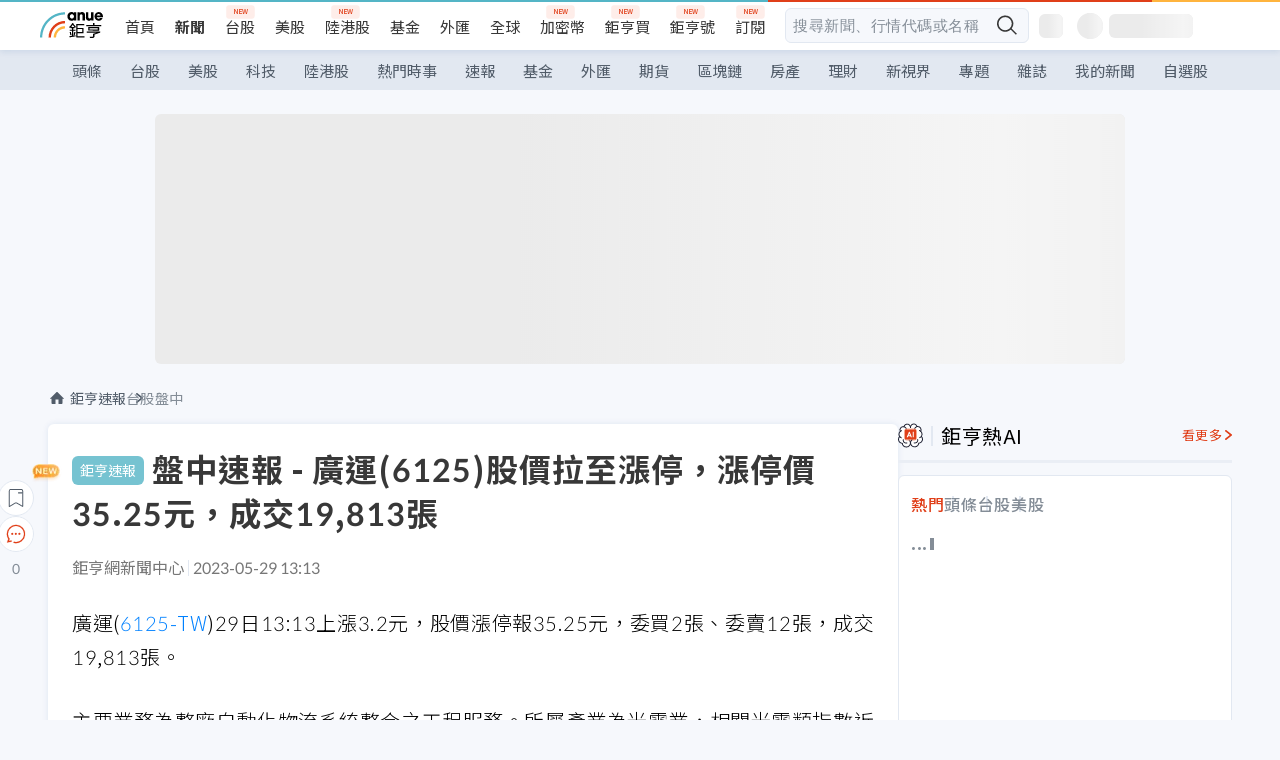

--- FILE ---
content_type: text/html; charset=utf-8
request_url: https://news.cnyes.com/news/id/5194506
body_size: 38430
content:
<!DOCTYPE html><html lang="zh-TW" data-version="4.132.8"><head><meta charSet="utf-8"/><meta name="viewport" content="width=device-width, initial-scale=1, maximum-scale=1, viewport-fit=cover"/><link rel="preload" as="image" href="/assets/icons/search/icon-search-new.svg"/><link rel="preload" as="image" href="/assets/icons/menu/menu.svg"/><link rel="preload" as="image" href="/assets/icons/logo/anue-logo-colorful.svg"/><link rel="preload" as="image" href="/assets/icons/search/search.svg"/><link rel="preload" as="image" href="/assets/icons/breadCrumb/symbol-icon-home.svg"/><link rel="preload" as="image" href="/assets/icons/arrows/arrow-down.svg"/><link rel="preload" as="image" href="/assets/icons/skeleton/empty-image.svg"/><link rel="preload" as="image" href="/assets/icons/carousel/icon-slider-arrow-left-with-round.svg"/><link rel="preload" as="image" href="/assets/icons/carousel/icon-slider-arrow-right-with-round.svg"/><link rel="preload" as="image" href="/assets/icons/win-indicator/short.svg"/><link rel="stylesheet" href="/_next/static/css/c03df94de95f38a0.css" data-precedence="next"/><link rel="stylesheet" href="/_next/static/css/f7cc80eb46165eff.css" data-precedence="next"/><link rel="stylesheet" href="/_next/static/css/6d39a5a6298ae190.css" data-precedence="next"/><link rel="stylesheet" href="/_next/static/css/4039ce703448f390.css" data-precedence="next"/><link rel="stylesheet" href="/_next/static/css/8b7963c8de89601f.css" data-precedence="next"/><link rel="stylesheet" href="/_next/static/css/759b945fa817fa3c.css" data-precedence="next"/><link rel="stylesheet" href="/_next/static/css/5773ed180c2eb2e5.css" data-precedence="next"/><link rel="stylesheet" href="/_next/static/css/30d367a73af39db6.css" data-precedence="next"/><link rel="stylesheet" href="/_next/static/css/543dd8f1d20298cf.css" data-precedence="next"/><link rel="stylesheet" href="/_next/static/css/513bfe5edfb6b4d1.css" data-precedence="next"/><link rel="stylesheet" href="/_next/static/css/9f837dd03d448832.css" data-precedence="next"/><link rel="stylesheet" href="/_next/static/css/323628e83134b360.css" data-precedence="next"/><link rel="stylesheet" href="/_next/static/css/bd50bb137f86e3ce.css" data-precedence="next"/><link rel="stylesheet" href="/_next/static/css/1c133bed36662f04.css" data-precedence="next"/><link rel="stylesheet" href="/_next/static/css/02cb430a0dc4ba01.css" data-precedence="next"/><link rel="stylesheet" href="/_next/static/css/46b66030a4177c6e.css" data-precedence="next"/><link rel="stylesheet" href="/_next/static/css/ca2429f3545c5824.css" data-precedence="next"/><link rel="stylesheet" href="/_next/static/css/970fae4e90de993d.css" data-precedence="next"/><link rel="stylesheet" href="/_next/static/css/c40456275ac14497.css" data-precedence="next"/><link rel="stylesheet" href="/_next/static/css/373fd6ea90fa8b66.css" data-precedence="next"/><link rel="stylesheet" href="/_next/static/css/9f913ba69ac29bc9.css" data-precedence="next"/><link rel="stylesheet" href="/_next/static/css/ae2a5c3b23566602.css" data-precedence="next"/><link rel="stylesheet" href="/_next/static/css/7c6be8456fdd5fe3.css" data-precedence="next"/><link rel="stylesheet" href="/_next/static/css/ac4015fcf3665c09.css" data-precedence="next"/><link rel="stylesheet" href="/_next/static/css/c7f6756b9fee5db4.css" data-precedence="next"/><link rel="stylesheet" href="/_next/static/css/cf8914b0fc44633d.css" data-precedence="next"/><link rel="stylesheet" href="/_next/static/css/f169cdc088d50a8b.css" as="style" data-precedence="dynamic"/><link rel="preload" as="script" fetchPriority="low" href="/_next/static/chunks/webpack-c81d099698dbbb0d.js"/><script src="/_next/static/chunks/3a9b4730-185aa910e7af5e8f.js" async=""></script><script src="/_next/static/chunks/2488-55f444711c6562c5.js" async=""></script><script src="/_next/static/chunks/main-app-0b3f48bf1357963b.js" async=""></script><script src="/_next/static/chunks/app/(main)/news/id/%5Bid%5D/loading-60bced378930446c.js" async=""></script><script src="/_next/static/chunks/5934-3d1463657a7941f5.js" async=""></script><script src="/_next/static/chunks/4994-b5ca8ce09bec58c0.js" async=""></script><script src="/_next/static/chunks/8358-ff92edbdf2bb849b.js" async=""></script><script src="/_next/static/chunks/7861-6a579693820ae7bd.js" async=""></script><script src="/_next/static/chunks/5379-f1dafeaac01246fd.js" async=""></script><script src="/_next/static/chunks/8221-3ed5b21b1c906781.js" async=""></script><script src="/_next/static/chunks/8627-e371a37d87d8764f.js" async=""></script><script src="/_next/static/chunks/9612-cc082defc03012d0.js" async=""></script><script src="/_next/static/chunks/5410-11334976667389a8.js" async=""></script><script src="/_next/static/chunks/2055-0d6a28624a5f1bac.js" async=""></script><script src="/_next/static/chunks/3412-384b6afa0906633b.js" async=""></script><script src="/_next/static/chunks/8593-2f08099a882a5557.js" async=""></script><script src="/_next/static/chunks/4874-85b11468a11a041d.js" async=""></script><script src="/_next/static/chunks/3348-e0f78e334193dc6d.js" async=""></script><script src="/_next/static/chunks/app/(main)/news/id/%5Bid%5D/layout-30cf5a19a70f0654.js" async=""></script><script src="/_next/static/chunks/3230-8d0a229af9c20f94.js" async=""></script><script src="/_next/static/chunks/9318-86e792a5437cd1c0.js" async=""></script><script src="/_next/static/chunks/3243-935f6ecbe001f0d5.js" async=""></script><script src="/_next/static/chunks/app/(main)/layout-ad77885ec8513fe5.js" async=""></script><script src="/_next/static/chunks/app/(main)/news/id/%5Bid%5D/error-dc7d024d014269f1.js" async=""></script><script src="/_next/static/chunks/app/(main)/news/id/%5Bid%5D/not-found-c7f5cdf0562f7ea1.js" async=""></script><script src="/_next/static/chunks/2066-20fa1ab77fa7d7b2.js" async=""></script><script src="/_next/static/chunks/416-b28b6a5d210e21e9.js" async=""></script><script src="/_next/static/chunks/1319-e6ec1a5de8cc9f50.js" async=""></script><script src="/_next/static/chunks/9002-cf2daa3445f0f491.js" async=""></script><script src="/_next/static/chunks/app/(main)/news/id/%5Bid%5D/page-dae795af67d4ea2d.js" async=""></script><script async="" src="https://player.svc.litv.tv/v3/ppnio.js"></script><link rel="preload" href="https://player.svc.litv.tv/pixel/liad-pixel.js" as="script"/><link rel="preload" href="https://securepubads.g.doubleclick.net/tag/js/gpt.js" as="script"/><link rel="preload" href="https://tags-assets.mlytics.com/client/tmc.js" as="script"/><link rel="preload" href="https://api.popin.cc/searchbox/cnyes_tw.js" as="script"/><link rel="icon" href="/favicon.png" type="image/png"/><link rel="apple-touch-icon" href="/favicon.png"/><link rel="shortcut icon" href="/favicon.ico" type="image/x-icon"/><link rel="icon" href="/favicon.svg" type="image/svg+xml"/><meta name="theme-color" content="#ffffff"/><title>盤中速報 - 廣運(6125)股價拉至漲停，漲停價35.25元，成交19,813張 | 鉅亨網 - 台股盤中</title><meta name="description" content="廣運(6125-TW)盤中漲停，最新價格、委託買賣量、近5日股價、產業指數、大盤表現、三大法人買賣超、融資融券增減、即時新聞資訊。"/><meta name="author" content="鉅亨網新聞中心"/><meta name="keywords" content="台股,台股盤中,盤中速報,盤中漲跌停"/><meta name="category" content="anue_live"/><meta name="google-play-app" content="app-id=com.cnyes.android"/><meta name="fb:app_id" content="1114465906367715"/><meta name="google-site-verification" content="E8zVZO3O9YAjbBcY0NmGu3q8E_BwxZuR57scScomueI"/><link rel="canonical" href="https://news.cnyes.com/news/id/5194506"/><link rel="alternate" media="only screen and (max-width: 768px)" href="https://news.cnyes.com/news/id/5194506"/><meta name="apple-itunes-app" content="app-id=1071014509"/><meta property="og:title" content="盤中速報 - 廣運(6125)股價拉至漲停，漲停價35.25元，成交19,813張 | 鉅亨網 - 台股盤中"/><meta property="og:description" content="廣運(6125-TW)盤中漲停，最新價格、委託買賣量、近5日股價、產業指數、大盤表現、三大法人買賣超、融資融券增減、即時新聞資訊。"/><meta property="og:url" content="https://news.cnyes.com/news/id/5194506"/><meta property="og:locale" content="zh_TW"/><meta property="og:image" content="https://news.cnyes.com/assets/images/og-image.png"/><meta property="og:type" content="article"/><meta property="article:published_time" content="2023/5/29 下午1:13:54"/><meta name="twitter:card" content="summary_large_image"/><meta name="twitter:title" content="盤中速報 - 廣運(6125)股價拉至漲停，漲停價35.25元，成交19,813張 | 鉅亨網 - 台股盤中"/><meta name="twitter:description" content="廣運(6125-TW)盤中漲停，最新價格、委託買賣量、近5日股價、產業指數、大盤表現、三大法人買賣超、融資融券增減、即時新聞資訊。"/><meta name="twitter:image" content="https://news.cnyes.com/assets/images/og-image.png"/><link rel="icon" href="/favicon.ico" type="image/x-icon" sizes="16x16"/><link href="https://fonts.googleapis.com/css?family=Lato:300,400,500,700&amp;text=0123456789" rel="stylesheet" type="text/css"/><link href="https://fonts.googleapis.com/css?family=Noto+Sans+TC:300,400,500,700" rel="stylesheet" type="text/css"/><script src="/_next/static/chunks/polyfills-78c92fac7aa8fdd8.js" noModule=""></script></head><body class="b1nl46oh"><script>(self.__next_s=self.__next_s||[]).push([0,{"children":"\n              var googletag = googletag || {};\n              googletag.cmd = googletag.cmd || [];\n            "}])</script><script>(self.__next_s=self.__next_s||[]).push(["https://securepubads.g.doubleclick.net/tag/js/gpt.js",{"async":true,"id":"gpt-script"}])</script><header id="anue-header" class="c1ybci1p"><div class="d1nias15"><div class="desktop-header have-shadow"><header class="huepua3"><div class="c1l52at7"><a href="https://www.cnyes.com" class="lgi1m7w"></a><ul class="cl3pwmo"><li class="c1hb2kgr"><a href="https://www.cnyes.com" target="_self" rel="noopener noreferrer" class="a18jyayu" style="--a18jyayu-0:400;--a18jyayu-1:400">首頁</a></li><li class="c1hb2kgr"><a href="https://news.cnyes.com/news/cat/headline" target="_self" rel="noopener noreferrer" class="current a18jyayu" style="--a18jyayu-0:400;--a18jyayu-1:700">新聞</a></li><li class="c1hb2kgr"><a href="https://www.cnyes.com/twstock" target="_self" rel="noopener noreferrer" class="new a18jyayu" style="--a18jyayu-0:400;--a18jyayu-1:400">台股</a></li><li class="c1hb2kgr"><a href="https://www.cnyes.com/usstock" target="_self" rel="noopener noreferrer" class="a18jyayu" style="--a18jyayu-0:400;--a18jyayu-1:400">美股</a></li><li class="c1hb2kgr"><a href="https://www.cnyes.com/hkstock" target="_self" rel="noopener noreferrer" class="new a18jyayu" style="--a18jyayu-0:400;--a18jyayu-1:400">陸港股</a></li><li class="c1hb2kgr"><a href="https://fund.cnyes.com" target="_self" rel="noopener noreferrer" class="a18jyayu" style="--a18jyayu-0:400;--a18jyayu-1:400">基金</a></li><li class="c1hb2kgr"><a href="https://www.cnyes.com/forex" target="_self" rel="noopener noreferrer" class="a18jyayu" style="--a18jyayu-0:400;--a18jyayu-1:400">外匯</a></li><li class="c1hb2kgr"><a href="https://invest.cnyes.com/indices/major" target="_self" rel="noopener noreferrer" class="a18jyayu" style="--a18jyayu-0:400;--a18jyayu-1:400">全球</a></li><li class="c1hb2kgr"><a href="https://crypto.cnyes.com" target="_self" rel="noopener noreferrer" class="new a18jyayu" style="--a18jyayu-0:400;--a18jyayu-1:400">加密幣</a></li><li class="c1hb2kgr"><a href="https://anuefund.tw/768tv" target="_self" rel="noopener noreferrer" class="new a18jyayu" style="--a18jyayu-0:400;--a18jyayu-1:400">鉅亨買</a></li><li class="c1hb2kgr"><a href="https://hao.cnyes.com?utm_source=cnyes&amp;utm_medium=nav" target="_self" rel="noopener noreferrer" class="new a18jyayu" style="--a18jyayu-0:400;--a18jyayu-1:400">鉅亨號</a></li><li class="c1hb2kgr"><a href="https://www.cnyes.com/anuestore" target="_self" rel="noopener noreferrer" class="new a18jyayu" style="--a18jyayu-0:400;--a18jyayu-1:400">訂閱</a></li></ul><div class="s1vyna59"><div class="vz68neb"><div class="c3g6gi"><div class="c1qetjgo"><input type="search" placeholder="搜尋新聞、行情代碼或名稱" class="desktop iz28ylr"/><div class="b1pm9kik"><img alt="search icon" src="/assets/icons/search/icon-search-new.svg" class="search desktop i8fpj51" width="24" height="24"/></div></div></div><div class="ruswah8"><div class="c1foi1fo"><div class="s10t8so0"></div></div></div></div></div><div class="irxd8om"><!--$--><!--$!--><template data-dgst="BAILOUT_TO_CLIENT_SIDE_RENDERING"></template><span aria-live="polite" aria-busy="true"><span class="react-loading-skeleton" style="width:24px;height:24px;border-radius:6px">‌</span><br/></span><!--/$--><!--/$--><!--$--><!--$!--><template data-dgst="BAILOUT_TO_CLIENT_SIDE_RENDERING"></template><div class="b7b7oug"><span aria-live="polite" aria-busy="true"><span class="react-loading-skeleton" style="margin-right:6px;width:26px;height:26px;border-radius:50%">‌</span><br/></span><span aria-live="polite" aria-busy="true"><span class="react-loading-skeleton" style="width:84px;height:24px;border-radius:6px">‌</span><br/></span></div><!--/$--><!--/$--></div></div></header><div height="40" class="v1x160j6" style="--v1x160j6-0:#e2e8f1;--v1x160j6-1:40px"><ul class="c1n5hs9b" style="--c1n5hs9b-0:#e2e8f1;--c1n5hs9b-1:40px"><li class="tn6a5v3" style="--tn6a5v3-0:#515c69;--tn6a5v3-1:transparent"><a href="/news/cat/headline">頭條</a></li><li class="tn6a5v3" style="--tn6a5v3-0:#515c69;--tn6a5v3-1:transparent"><a href="/news/cat/tw_stock">台股</a></li><li class="tn6a5v3" style="--tn6a5v3-0:#515c69;--tn6a5v3-1:transparent"><a href="/news/cat/wd_stock">美股</a></li><li class="tn6a5v3" style="--tn6a5v3-0:#515c69;--tn6a5v3-1:transparent"><a href="/news/cat/tech">科技</a></li><li class="tn6a5v3" style="--tn6a5v3-0:#515c69;--tn6a5v3-1:transparent"><a href="/news/cat/cn_stock">陸港股</a></li><li class="tn6a5v3" style="--tn6a5v3-0:#515c69;--tn6a5v3-1:transparent"><a href="/poptopic">熱門時事</a></li><li class="tn6a5v3" style="--tn6a5v3-0:#515c69;--tn6a5v3-1:transparent"><a href="/news/cat/anue_live">速報</a></li><li class="tn6a5v3" style="--tn6a5v3-0:#515c69;--tn6a5v3-1:transparent"><a href="/news/cat/fund">基金</a></li><li class="tn6a5v3" style="--tn6a5v3-0:#515c69;--tn6a5v3-1:transparent"><a href="/news/cat/forex">外匯</a></li><li class="tn6a5v3" style="--tn6a5v3-0:#515c69;--tn6a5v3-1:transparent"><a href="/news/cat/future">期貨</a></li><li class="tn6a5v3" style="--tn6a5v3-0:#515c69;--tn6a5v3-1:transparent"><a href="/news/cat/bc">區塊鏈</a></li><li class="tn6a5v3" style="--tn6a5v3-0:#515c69;--tn6a5v3-1:transparent"><a href="/news/cat/cnyeshouse">房產</a></li><li class="tn6a5v3" style="--tn6a5v3-0:#515c69;--tn6a5v3-1:transparent"><a href="/news/cat/tw_money">理財</a></li><li class="tn6a5v3" style="--tn6a5v3-0:#515c69;--tn6a5v3-1:transparent"><a href="/news/cat/celebrity_area">新視界</a></li><li class="tn6a5v3" style="--tn6a5v3-0:#515c69;--tn6a5v3-1:transparent"><a href="https://news.cnyes.com/projects">專題</a></li><li class="tn6a5v3" style="--tn6a5v3-0:#515c69;--tn6a5v3-1:transparent"><a href="/news/cat/mag">雜誌</a></li><li class="tn6a5v3" style="--tn6a5v3-0:#515c69;--tn6a5v3-1:transparent"><a href="/member/mytag/all">我的新聞</a></li><li class="tn6a5v3" style="--tn6a5v3-0:#515c69;--tn6a5v3-1:transparent"><a href="https://www.cnyes.com/member/portfolios">自選股</a></li></ul></div></div></div><div class="m3qvebg"><div class="mobile-header"><section class="c1s8zsce"><img alt="menu-icon" src="/assets/icons/menu/menu.svg" height="18" width="18" class="iwjyq0j"/><div class="mdxlrjx"><div class="lvsnr77"><a class="l160ibr3" href="/news/cat/headline"><img alt="anue logo" src="/assets/icons/logo/anue-logo-colorful.svg" height="30" width="70"/></a></div><div class="rti3r0y"><a href="https://campaign.cnyes.com/topics/LegacyAcademy/?utm_source=mweb&amp;utm_medium=anuebuy" target="_blank" rel="noopener noreferrer" data-global-ga-category="Header" data-global-ga-action="click" data-global-ga-label="鉅亨傳承學院" class="mapmbvj"><img src="/assets/icons/header/symbol-icon-ye-sclub.png" alt="鉅亨傳承學院" title="https://campaign.cnyes.com/topics/LegacyAcademy/?utm_source=mweb&amp;utm_medium=anuebuy" width="24" height="24" loading="lazy"/></a><a href="https://hao.cnyes.com/" data-global-ga-category="Header" data-global-ga-action="click" data-global-ga-label="鉅亨號" class="mapmbvj"><img src="/assets/icons/header/hao.png" alt="鉅亨號" title="https://hao.cnyes.com" width="24" height="24" loading="lazy"/></a><a href="https://campaign.cnyes.com/topics/anuecrypto/?utm_source=mobile&amp;utm_medium=header" target="_blank" rel="noopener noreferrer" data-global-ga-category="Header" data-global-ga-action="click" data-global-ga-label="鉅亨買幣" class="mapmbvj"><img src="/assets/icons/header/crypto.png" alt="鉅亨買幣" title="https://campaign.cnyes.com/topics/anuecrypto/?utm_source=mobile&amp;utm_medium=header" width="24" height="24" loading="lazy"/></a><a href="https://www.cnyes.com/events" target="_self" class="c1ni1sin"><svg width="24" height="24" viewBox="0 0 24 24" style="overflow:initial"><g stroke="#383838" stroke-width="1" fill="none" fill-rule="evenodd"><g fill="#fff"><path id="bell" d="M12 4.222a6.433 6.433 0 0 1 6.429 6.663l-.133 3.708 1.132 1.94a2 2 0 0 1-1.399 2.98l-1.585.265c-2.942.49-5.946.49-8.888 0l-1.585-.264a2 2 0 0 1-1.4-2.98l1.133-1.941-.133-3.708A6.433 6.433 0 0 1 12 4.222z"></path><path d="M9.778 19.778a2.222 2.222 0 0 0 4.444 0M10.519 4.445v-.964a1.481 1.481 0 0 1 2.962 0v1.022"></path></g></g></svg></a><!--$!--><template data-dgst="BAILOUT_TO_CLIENT_SIDE_RENDERING"></template><!--/$--></div></div><img alt="search icon" src="/assets/icons/search/search.svg" width="18" height="18" class="s3icxza"/></section></div></div></header><div id=""><div class="a133dm9s"><div id="div-gpt-ad-cnyes_news_inside_all_top" class="a1mzdm1v" style="--a1mzdm1v-0:970px;--a1mzdm1v-1:250px;--a1mzdm1v-2:970px;--a1mzdm1v-3:250px;--a1mzdm1v-4:24px;--a1mzdm1v-5:24px;--a1mzdm1v-6:auto;--a1mzdm1v-7:auto"><span aria-live="polite" aria-busy="true"><span class="react-loading-skeleton" style="border-radius:6px;width:100%;height:100%">‌</span><br/></span></div></div><main class="v1hm61vt"><div class="c9ky432"><!--$?--><template id="B:0"></template><div class="b1xk4ycj"><img src="/assets/icons/breadCrumb/symbol-icon-home.svg" alt="home-icon" class="hjeu68v"/><div class="b1jrbpvn"><span aria-live="polite" aria-busy="true"><span class="react-loading-skeleton" style="width:50px;height:14px;border-radius:6px">‌</span><br/></span><span aria-live="polite" aria-busy="true"><span class="react-loading-skeleton" style="width:80px;height:14px;border-radius:6px">‌</span><br/></span></div></div><article class="a1bro7my"><section class="t1t26qd"><span class="c8mpa8a"></span><span aria-live="polite" aria-busy="true"><span class="react-loading-skeleton" style="width:300px;height:32px;border-radius:6px">‌</span><br/></span></section><div class="acvel4f"><span aria-live="polite" aria-busy="true"><span class="react-loading-skeleton" style="width:200px;height:16px;border-radius:6px">‌</span><br/></span></div><div class="c15w71un"><span aria-live="polite" aria-busy="true"><span class="react-loading-skeleton" style="width:100%;height:300px;border-radius:6px">‌</span><br/></span></div></article><!--/$--></div><aside class="vinw7c5" style="--vinw7c5-0:35px"><div id="aside" class="c6vqgdx"><!--$--><div id="div-gpt-ad-aside-banner-top" class="a1mzdm1v" style="--a1mzdm1v-0:100%;--a1mzdm1v-1:100%;--a1mzdm1v-2:300px;--a1mzdm1v-3:600px;--a1mzdm1v-4:0;--a1mzdm1v-5:0;--a1mzdm1v-6:auto;--a1mzdm1v-7:auto"><span aria-live="polite" aria-busy="true"><span class="react-loading-skeleton" style="width:100%;height:100%;border-radius:6px">‌</span><br/></span></div><!--/$--><section class="section-aside-container ck1jcsm" style="--ck1jcsm-2:32px 0 16px"><div class="section-aside-wrapper c106polj"><img alt="section icon" loading="lazy" width="25" height="25" decoding="async" data-nimg="1" class="icon" style="color:transparent" src="/assets/icons/icon-ai.svg"/><h3>鉅亨熱AI</h3><a href="/news/cat/hotai" target="_blank" class="l1q6lkcx">看更多</a></div><div class="c1iqrcew"><div class="c7l1g0s" style="--c7l1g0s-0:385px;--c7l1g0s-1:345px"><ul class="tn3hsof"><li class="active t1pva50s">熱門</li><li class="t1pva50s">頭條</li><li class="t1pva50s">台股</li><li class="t1pva50s">美股</li></ul><main class="c1k3idnr"><h1 class="h1hpe582"><span class="cjeph51">...</span><span class="ctz40ky"></span></h1></main></div></div></section><section class="section-aside-container ck1jcsm" style="--ck1jcsm-2:32px 0 16px"><div class="section-aside-wrapper c106polj"><img alt="section icon" loading="lazy" width="25" height="25" decoding="async" data-nimg="1" class="icon" style="color:transparent" src="/assets/icons/popularRank.svg"/><h3>人氣排行</h3><a href="https://news.cnyes.com/trending" target="_self" class="l1q6lkcx">看更多</a></div><div class="c1s8549x"><ul class="tn3hsof"><li class="active t1pva50s">總覽</li><li class="t1pva50s">台股</li><li class="t1pva50s">美股</li></ul><div class="i8whfcm"><div style="background-image:url(https://cimg.cnyes.cool/prod/news/6313987/m/7ac1ef78e54ac7691c0af7ce531eb7c2.jpg)" class="pfzmrd0"></div></div><a title="逼賣格陵蘭！川普點名歐洲「8國」加徵關稅、2月起實施、最高加徵至25%" color="#ddbe43" class="pmvb4k5" style="--pmvb4k5-0:#ddbe43" href="/news/id/6313987"><i>1.</i><p font-size="16" class="p1uv3ykh" style="--p1uv3ykh-0:16px;--p1uv3ykh-1:1.6">逼賣格陵蘭！川普點名歐洲「8國」加徵關稅、2月起實施、最高加徵至25%</p></a><a title="記憶體荒衝擊個人電腦出貨 技嘉、華碩強攻AI伺服器突圍" color="#b1bed0" class="pmvb4k5" style="--pmvb4k5-0:#b1bed0" href="/news/id/6313495"><i>2.</i><p font-size="16" class="p1uv3ykh" style="--p1uv3ykh-0:16px;--p1uv3ykh-1:1.6">記憶體荒衝擊個人電腦出貨 技嘉、華碩強攻AI伺服器突圍</p></a><a title="資料中心電力缺口擴大，SOFC成為AI時代關鍵過渡電力解方:高力、康舒、中興電" color="#d18552" class="pmvb4k5" style="--pmvb4k5-0:#d18552" href="/news/id/6313068"><i>3.</i><p font-size="16" class="p1uv3ykh" style="--p1uv3ykh-0:16px;--p1uv3ykh-1:1.6">資料中心電力缺口擴大，SOFC成為AI時代關鍵過渡電力解方:高力、康舒、中興電</p></a></div></section><div class="vanmi0l"><span aria-live="polite" aria-busy="true"><span class="react-loading-skeleton" style="border-radius:6px;width:100%;height:103.5px">‌</span><br/></span></div><section class="section-aside-container c1jod995" style="--c1jod995-2:32px 0 16px"><div class="section-aside-wrapper c106polj"><img alt="section icon" loading="lazy" width="25" height="25" decoding="async" data-nimg="1" class="icon" style="color:transparent" src="/assets/icons/editorChoose.svg"/><h3>主編精選</h3><a href="/news/cat/news24h" target="_self" class="l1q6lkcx">看更多</a></div><div class="news24h-list ch84ijz"></div></section><section class="b13nyf8m"><div id="div-gpt-ad-aside-banner-mid" class="a1mzdm1v" style="--a1mzdm1v-0:300px;--a1mzdm1v-1:600px;--a1mzdm1v-2:300px;--a1mzdm1v-3:600px;--a1mzdm1v-4:0;--a1mzdm1v-5:0;--a1mzdm1v-6:auto;--a1mzdm1v-7:auto"><span aria-live="polite" aria-busy="true"><span class="react-loading-skeleton" style="border-radius:6px;width:100%;height:100%">‌</span><br/></span></div></section><section class="section-aside-container c1jod995" style="--c1jod995-2:32px 0 16px"><div class="section-aside-wrapper c106polj"><img alt="section icon" loading="lazy" width="25" height="25" decoding="async" data-nimg="1" class="icon" style="color:transparent" src="/assets/icons/anue-lecture.svg"/><h3>鉅亨講座</h3><a href="https://www.cnyes.com/events" target="_self" class="l1q6lkcx">看更多</a></div><div class="c13k14ni"><ul class="tn3hsof"><li class="active t1pva50s">講座</li><li class="t1pva50s">公告</li></ul><ul class="l1y84pl8"></ul></div></section><div class="wo6or09"><section class="section-aside-container ck1jcsm" style="--ck1jcsm-2:32px 0 16px"><div class="section-aside-wrapper c106polj"><img alt="section icon" loading="lazy" width="25" height="25" decoding="async" data-nimg="1" class="icon" style="color:transparent" src="/assets/icons/pop-topic.svg"/><h3>熱門時事</h3><a href="/poptopic" target="_self" class="l1q6lkcx">看更多</a></div><div class="c1yrx6jy"><div><div class="t1bfkwjz" style="--t1bfkwjz-0:18px"><span aria-live="polite" aria-busy="true"><span class="react-loading-skeleton" style="width:26px;height:26px;border-radius:50%">‌</span><br/></span><div class="cwktnue"><span aria-live="polite" aria-busy="true"><span class="react-loading-skeleton" style="width:170px;height:29px;border-radius:6px">‌</span><br/></span></div></div><div class="cdvskaj" style="--cdvskaj-0:0;--cdvskaj-1:6px"><div class="csbqhi5"><span aria-live="polite" aria-busy="true"><span class="react-loading-skeleton" style="width:10px;height:10px;border-radius:50%">‌</span><br/></span><div class="c8xlkjx" style="--c8xlkjx-0:8px;--c8xlkjx-1:10px;--c8xlkjx-2:60px"><span aria-live="polite" aria-busy="true"><span class="react-loading-skeleton" style="width:40px;height:17px;border-radius:6px">‌</span><br/></span><h3 class="tgkyo5n"><span aria-live="polite" aria-busy="true"><span class="react-loading-skeleton" style="width:100%;height:17px;border-radius:6px">‌</span><br/></span></h3></div></div><div class="csbqhi5"><span aria-live="polite" aria-busy="true"><span class="react-loading-skeleton" style="width:10px;height:10px;border-radius:50%">‌</span><br/></span><div class="c8xlkjx" style="--c8xlkjx-0:8px;--c8xlkjx-1:10px;--c8xlkjx-2:60px"><span aria-live="polite" aria-busy="true"><span class="react-loading-skeleton" style="width:40px;height:17px;border-radius:6px">‌</span><br/></span><h3 class="tgkyo5n"><span aria-live="polite" aria-busy="true"><span class="react-loading-skeleton" style="width:100%;height:17px;border-radius:6px">‌</span><br/></span></h3></div></div><div class="l189vxqo" style="--l189vxqo-0:9px"></div></div></div><div><div class="t1bfkwjz" style="--t1bfkwjz-0:18px"><span aria-live="polite" aria-busy="true"><span class="react-loading-skeleton" style="width:26px;height:26px;border-radius:50%">‌</span><br/></span><div class="cwktnue"><span aria-live="polite" aria-busy="true"><span class="react-loading-skeleton" style="width:170px;height:29px;border-radius:6px">‌</span><br/></span></div></div><div class="cdvskaj" style="--cdvskaj-0:0;--cdvskaj-1:6px"><div class="csbqhi5"><span aria-live="polite" aria-busy="true"><span class="react-loading-skeleton" style="width:10px;height:10px;border-radius:50%">‌</span><br/></span><div class="c8xlkjx" style="--c8xlkjx-0:8px;--c8xlkjx-1:10px;--c8xlkjx-2:60px"><span aria-live="polite" aria-busy="true"><span class="react-loading-skeleton" style="width:40px;height:17px;border-radius:6px">‌</span><br/></span><h3 class="tgkyo5n"><span aria-live="polite" aria-busy="true"><span class="react-loading-skeleton" style="width:100%;height:17px;border-radius:6px">‌</span><br/></span></h3></div></div><div class="csbqhi5"><span aria-live="polite" aria-busy="true"><span class="react-loading-skeleton" style="width:10px;height:10px;border-radius:50%">‌</span><br/></span><div class="c8xlkjx" style="--c8xlkjx-0:8px;--c8xlkjx-1:10px;--c8xlkjx-2:60px"><span aria-live="polite" aria-busy="true"><span class="react-loading-skeleton" style="width:40px;height:17px;border-radius:6px">‌</span><br/></span><h3 class="tgkyo5n"><span aria-live="polite" aria-busy="true"><span class="react-loading-skeleton" style="width:100%;height:17px;border-radius:6px">‌</span><br/></span></h3></div></div><div class="l189vxqo" style="--l189vxqo-0:9px"></div></div></div></div></section></div><div class="vanmi0l"><span aria-live="polite" aria-busy="true"><span class="react-loading-skeleton" style="border-radius:6px;width:100%;height:103.5px">‌</span><br/></span></div><section class="section-aside-container c1jod995" style="--c1jod995-2:32px 0 16px"><div class="section-aside-wrapper c106polj"><img alt="section icon" loading="lazy" width="25" height="25" decoding="async" data-nimg="1" class="icon" style="color:transparent" src="/assets/icons/section-fund.svg"/><h3>鉅亨熱基金</h3><a href="https://fund.cnyes.com" target="_blank" class="l1q6lkcx">看更多</a></div><div class="viq69dn"><ul class="t1cgh5qm"><li class="active t1t6yq1z">基金亮點</li><li class="t1t6yq1z">主題熱議</li></ul><nav class="n6yqcst"><ul class="sub-tab"><li class="tab active">近期亮點</li><li class="tab">熱門自選</li></ul><span class="tabs-selector ci912hr"><button class="active l1fii4wo"><span>月</span></button><button class="m1gv1aw8">更多</button></span></nav><ul class="uzs5x9h"><div class="di89ht1"><span aria-live="polite" aria-busy="true"><span class="react-loading-skeleton" style="width:100%;height:54px;border-radius:6px">‌</span><br/></span></div><div class="di89ht1"><span aria-live="polite" aria-busy="true"><span class="react-loading-skeleton" style="width:100%;height:54px;border-radius:6px">‌</span><br/></span></div><div class="di89ht1"><span aria-live="polite" aria-busy="true"><span class="react-loading-skeleton" style="width:100%;height:54px;border-radius:6px">‌</span><br/></span></div><div class="di89ht1"><span aria-live="polite" aria-busy="true"><span class="react-loading-skeleton" style="width:100%;height:54px;border-radius:6px">‌</span><br/></span></div><div class="time">--</div></ul></div></section><div id="div-gpt-ad-aside-banner-bottom" class="a1mzdm1v" style="--a1mzdm1v-0:300px;--a1mzdm1v-1:250px;--a1mzdm1v-2:300px;--a1mzdm1v-3:250px;--a1mzdm1v-4:0;--a1mzdm1v-5:0;--a1mzdm1v-6:auto;--a1mzdm1v-7:auto"><span aria-live="polite" aria-busy="true"><span class="react-loading-skeleton" style="border-radius:6px;width:100%;height:100%">‌</span><br/></span></div><div id="NewsFeatureReport" class="wo6or09"><section class="c1axdy7y"><div class="t1f8ue4o"><span aria-live="polite" aria-busy="true"><span class="react-loading-skeleton" style="height:38px;border-radius:6px">‌</span><br/></span></div><div class="i6t8yrg"><span aria-live="polite" aria-busy="true"><span class="react-loading-skeleton" style="height:274px;border-radius:6px">‌</span><br/></span></div><div class="ffa96yr"><span aria-live="polite" aria-busy="true"><span class="react-loading-skeleton" style="height:6px;border-radius:6px">‌</span><br/></span></div></section></div><!--$!--><template data-dgst="BAILOUT_TO_CLIENT_SIDE_RENDERING"></template><!--/$--><section class="section-aside-container c1jod995" style="--c1jod995-2:32px 0 16px"><div class="section-aside-wrapper c106polj"><img alt="section icon" loading="lazy" width="25" height="25" decoding="async" data-nimg="1" class="icon" style="color:transparent" src="/assets/icons/symbol-card-side-icon.svg"/><h3>熱門排行</h3><a href="/member/rankinglist" target="_blank" class="l1q6lkcx">看更多</a></div><div class="v3japm9"><ul class="t1cgh5qm"><li class="active t1t6yq1z">熱門追蹤</li><li class="t1t6yq1z">熱門收藏</li></ul><nav class="n6eygn3"><ul class="sub-tab"><li class="tab active">標籤</li><li class="tab">時事</li></ul></nav><div class="lyggs4f"><!--$--><!--$!--><template data-dgst="BAILOUT_TO_CLIENT_SIDE_RENDERING"></template><div class="h1paadp4" style="--h1paadp4-0:0px"><div class="hiir0tf" style="--hiir0tf-0:repeat(3, 1fr);--hiir0tf-1:repeat(1, 1fr)"><div class="c1toysbd"><div class="h14yock2"><span aria-live="polite" aria-busy="true"><span class="react-loading-skeleton" style="width:34px;height:24px;border-radius:6px">‌</span><br/></span></div><div class="h19tdhzl"><p><span aria-live="polite" aria-busy="true"><span class="react-loading-skeleton" style="width:180px;height:28px;border-radius:6px">‌</span><br/></span></p><span aria-live="polite" aria-busy="true"><span class="react-loading-skeleton" style="width:64px;height:28px;border-radius:6px">‌</span><br/></span></div></div><div class="c1toysbd"><div class="h14yock2"><span aria-live="polite" aria-busy="true"><span class="react-loading-skeleton" style="width:34px;height:24px;border-radius:6px">‌</span><br/></span></div><div class="h19tdhzl"><p><span aria-live="polite" aria-busy="true"><span class="react-loading-skeleton" style="width:180px;height:28px;border-radius:6px">‌</span><br/></span></p><span aria-live="polite" aria-busy="true"><span class="react-loading-skeleton" style="width:64px;height:28px;border-radius:6px">‌</span><br/></span></div></div><div class="c1toysbd"><div class="h14yock2"><span aria-live="polite" aria-busy="true"><span class="react-loading-skeleton" style="width:34px;height:24px;border-radius:6px">‌</span><br/></span></div><div class="h19tdhzl"><p><span aria-live="polite" aria-busy="true"><span class="react-loading-skeleton" style="width:180px;height:28px;border-radius:6px">‌</span><br/></span></p><span aria-live="polite" aria-busy="true"><span class="react-loading-skeleton" style="width:64px;height:28px;border-radius:6px">‌</span><br/></span></div></div></div></div><!--/$--><!--/$--></div></div></section><section id="NewsTwStockExpert" class="section-aside-container c1jod995" style="--c1jod995-2:32px 0 16px"><div class="section-aside-wrapper c106polj"><img alt="section icon" loading="lazy" width="25" height="25" decoding="async" data-nimg="1" class="icon" style="color:transparent" src="/assets/icons/twStockExpert.svg"/><h3>台股專家觀點</h3><a href="/news/cat/stock_report" target="_self" class="l1q6lkcx">看更多</a></div><div class="c1q4xm40"></div></section><section id="LogoWallCarouselAside" height="232" class="l8u4wkb" style="--l8u4wkb-0:100%;--l8u4wkb-1:232px"><div class="slide"><div style="width:-2px;height:232px" class="c1txj10r"><div class="carousel"><div class="carousel__body" style="transition:transform 0s;width:200%;height:232px;transform:translateX(-50%)"></div><div class="carousel__arrows"><div class="carousel__arrows__arrow"><img class="carousel__arrows__/assets/icons/carousel/icon-slider-arrow-left-with-round.svg" src="/assets/icons/carousel/icon-slider-arrow-left-with-round.svg" alt="left arrow"/></div><div class="carousel__arrows__arrow"><img class="carousel__arrows__/assets/icons/carousel/icon-slider-arrow-right-with-round.svg" src="/assets/icons/carousel/icon-slider-arrow-right-with-round.svg" alt="right arrow"/></div></div></div></div></div></section><div id="AnueService" class="wo6or09"><section class="c9turoh"><span aria-live="polite" aria-busy="true"><span class="react-loading-skeleton" style="height:38px;border-radius:6px">‌</span><br/></span><div class="cwiqs2w"><div class="nk3ubmv"><span aria-live="polite" aria-busy="true"><span class="react-loading-skeleton" style="height:107px;border-radius:6px">‌</span><br/></span></div><div class="nk3ubmv"><span aria-live="polite" aria-busy="true"><span class="react-loading-skeleton" style="height:107px;border-radius:6px">‌</span><br/></span></div><div class="nxoehow"><span aria-live="polite" aria-busy="true"><span class="react-loading-skeleton" style="height:20px;border-radius:6px">‌</span><br/></span></div><div class="nxoehow"><span aria-live="polite" aria-busy="true"><span class="react-loading-skeleton" style="height:20px;border-radius:6px">‌</span><br/></span></div><div class="nxoehow"><span aria-live="polite" aria-busy="true"><span class="react-loading-skeleton" style="height:20px;border-radius:6px">‌</span><br/></span></div><div class="nxoehow"><span aria-live="polite" aria-busy="true"><span class="react-loading-skeleton" style="height:20px;border-radius:6px">‌</span><br/></span></div></div></section></div><!--$!--><template data-dgst="BAILOUT_TO_CLIENT_SIDE_RENDERING"></template><!--/$--></div></aside></main><div id="div-gpt-ad-cnyes_news_inside_bottom_728*90" class="a1mzdm1v" style="--a1mzdm1v-0:728px;--a1mzdm1v-1:90px;--a1mzdm1v-2:728px;--a1mzdm1v-3:90px;--a1mzdm1v-4:24px;--a1mzdm1v-5:24px;--a1mzdm1v-6:auto;--a1mzdm1v-7:auto"><span aria-live="polite" aria-busy="true"><span class="react-loading-skeleton" style="border-radius:6px;width:100%;height:100%">‌</span><br/></span></div></div><noscript><iframe src="https://www.googletagmanager.com/ns.html?id=GTM-52N9SQ2" height="0" width="0" style="display:none;visibility:hidden"></iframe></noscript><!--$--><!--$!--><template data-dgst="BAILOUT_TO_CLIENT_SIDE_RENDERING"></template><!--/$--><!--/$--><!--$--><!--$--><div class="c1icadil"><div class="Toastify"></div></div><!--/$--><!--$--><!--/$--><!--$--><div class="fixed-wrapper--m align-center pointer-events-auto c1nqb2so" style="bottom:26px"><!--$!--><template data-dgst="BAILOUT_TO_CLIENT_SIDE_RENDERING"></template><!--/$--></div><!--/$--><!--/$--><script src="/_next/static/chunks/webpack-c81d099698dbbb0d.js" async=""></script><div hidden id="S:0"><section id="bread-crumb" class="w1xblh6d"><img src="/assets/icons/breadCrumb/symbol-icon-home.svg" alt="home-icon" class="lp9mpbn"/><div class="btlhmn6"><a class="b17vyawb" href="/news/cat/anue_live">鉅亨速報</a><a class="b17vyawb" href="/news/cat/tw_live">台股盤中</a></div></section><article class="mfxje1x"><section class="t1el8oye"><span class="bzubwch"> <!-- -->鉅亨速報</span><h1>盤中速報 - 廣運(6125)股價拉至漲停，漲停價35.25元，成交19,813張</h1></section><p class="alr4vq1"><span class="signature">鉅亨網新聞中心</span><span class="separator"></span><time dateTime="2023-05-29T05:13:54.000Z">2023-05-29 13:13</time></p><main id="article-container" class="c1tt5pk2" style="--c1tt5pk2-0:20px"><section style="margin-top:30px"><p>廣運(<a href="https://www.cnyes.com/twstock/6125" target="_self" rel="noopener noreferrer" data-ga-target="news" data-ga-event-name="Click_Quote" data-ga-section="News_Article_文中行情" data-ga-click-item="TWS:6125:STOCK:COMMON">6125-TW</a>)29日13:13上漲3.2元，股價漲停報35.25元，委買2張、委賣12張，成交19,813張。</p></section><p></p><section style="margin-top:30px"><p>主要業務為整廠自動化物流系統整合之工程服務。所屬產業為光電業，相關光電類指數近5日上漲3.96%。</p></section><section style="margin-top:30px"><p>廣運(<a href="https://www.cnyes.com/twstock/6125" target="_self" rel="noopener noreferrer" data-ga-target="news" data-ga-event-name="Click_Quote" data-ga-section="News_Article_文中行情" data-ga-click-item="TWS:6125:STOCK:COMMON">6125-TW</a>)近5日股價上漲8.64%，<a href="https://invest.cnyes.com/index/TWS/OTC01">櫃買指數</a>上漲1.54%，股價漲幅表現優於大盤。</p></section><section><p><em>近5日籌碼</em></p></section><div id="div-gpt-ad-cnyes_news_article_middle_1" class="a1mzdm1v" style="--a1mzdm1v-0:728px;--a1mzdm1v-1:90px;--a1mzdm1v-2:728px;--a1mzdm1v-3:90px;--a1mzdm1v-4:32px;--a1mzdm1v-5:32px;--a1mzdm1v-6:auto;--a1mzdm1v-7:auto"><span aria-live="polite" aria-busy="true"><span class="react-loading-skeleton" style="border-radius:6px;width:100%;height:100%">‌</span><br/></span></div><section style="margin-top:20px"><ul>    <li>三大法人合計買賣超：+9,352 張</li>    <li>外資買賣超：+9,674 張</li>    <li>投信買賣超：-500 張</li>    <li>自營商買賣超：+178 張</li>    <li>融資增減：-354 張</li>    <li>融券增減：+266 張</li></ul></section><section style="margin-top:30px"><p><em>最新相關新聞</em></p></section><section style="margin-top:20px"><ul>            <li><a href="https://news.cnyes.com/news/id/5193939">盤中速報 - 廣運(6125)股價大漲至34.3元，漲幅達7.02%</a></li>            <li><a href="https://news.cnyes.com/news/id/5193921">盤中速報 - 廣運(6125)急拉2.58%報33.75元，成交3,047張</a></li>            <li><a href="https://news.cnyes.com/news/id/5191275">【量大強漲股整理】輝達展望超級樂觀!三大法人同步買超，台股漲勢剛剛開始!</a></li>            <li><a href="https://news.cnyes.com/news/id/5189833">廣運、其陽攜手工研院 將在Computex展發表浸沒式冷卻技術</a></li>            <li><a href="https://news.cnyes.com/news/id/5185269">廣運轉投資中國安徽建案動土 擬Q4進入預售階段</a></li>    </ul></section></main><template id="P:1"></template><div class="a1dzn8xb"><div id="div-gpt-ad-dynamic-keyword-ad-of-detail-under-content" class="a1mzdm1v" style="--a1mzdm1v-0:530px;--a1mzdm1v-1:200px;--a1mzdm1v-2:530px;--a1mzdm1v-3:200px;--a1mzdm1v-4:0;--a1mzdm1v-5:0;--a1mzdm1v-6:auto;--a1mzdm1v-7:auto"><span aria-live="polite" aria-busy="true"><span class="react-loading-skeleton" style="border-radius:6px;width:100%;height:100%">‌</span><br/></span></div></div><div></div><div class="c1sy7ax6"><div class="cgwevlv"><h3 class="t1mmzjbz"><div class="t1thwy6j">文章標籤</div></h3></div><div class="t1jl5nqd" style="--t1jl5nqd-0:80px"><a href="https://news.cnyes.com/tag/台股" order="0" title="台股" class="t1v4wtvw" style="--t1v4wtvw-0:1px solid #e2e8f1;--t1v4wtvw-1:#515c69;--t1v4wtvw-2:15px;--t1v4wtvw-3:8px 12px;--t1v4wtvw-4:white;--t1v4wtvw-5:unset;--t1v4wtvw-6:#1c1e2f;--t1v4wtvw-7:rgba(226, 232, 241, 0.2);"><span>台股</span></a><a href="https://news.cnyes.com/tag/台股盤中" order="1" title="台股盤中" class="t1v4wtvw" style="--t1v4wtvw-0:1px solid #e2e8f1;--t1v4wtvw-1:#515c69;--t1v4wtvw-2:15px;--t1v4wtvw-3:8px 12px;--t1v4wtvw-4:white;--t1v4wtvw-5:1;--t1v4wtvw-6:#1c1e2f;--t1v4wtvw-7:rgba(226, 232, 241, 0.2);"><span>台股盤中</span></a><a href="https://news.cnyes.com/tag/盤中速報" order="2" title="盤中速報" class="t1v4wtvw" style="--t1v4wtvw-0:1px solid #e2e8f1;--t1v4wtvw-1:#515c69;--t1v4wtvw-2:15px;--t1v4wtvw-3:8px 12px;--t1v4wtvw-4:white;--t1v4wtvw-5:2;--t1v4wtvw-6:#1c1e2f;--t1v4wtvw-7:rgba(226, 232, 241, 0.2);"><span>盤中速報</span></a><a href="https://news.cnyes.com/tag/盤中漲跌停" order="3" title="盤中漲跌停" class="t1v4wtvw" style="--t1v4wtvw-0:1px solid #e2e8f1;--t1v4wtvw-1:#515c69;--t1v4wtvw-2:15px;--t1v4wtvw-3:8px 12px;--t1v4wtvw-4:white;--t1v4wtvw-5:3;--t1v4wtvw-6:#1c1e2f;--t1v4wtvw-7:rgba(226, 232, 241, 0.2);"><span>盤中漲跌停</span></a><button order="-1" class="wxkvr1v b4lse0s" style="--b4lse0s-0:-1;--b4lse0s-1:none">更多<img alt="arrow-icon" src="/assets/icons/arrows/arrow-down.svg" width="20" height="20" class="ac0gcyf" style="--ac0gcyf-0:0"/></button></div></div><template id="P:2"></template><div class="cgwevlv"><h3 class="t1mmzjbz"><div class="t1thwy6j">鉅亨贏指標</div></h3><a href="https://events.cnyes.com/anuewin-25942" target="_self" class="l1q6lkcx">了解更多</a></div><div class="cj4zud5"><div class="s1kkel3d"><div class="c1952db0" style="--c1952db0-0:12px"><div class="short c1nhekty"><p class="short cdsjmnh">#<!-- -->偏弱機會股</p><div class="w47602i"><a href="https://events.cnyes.com/anuewin-25942" class="s9ntpc2"><div class="short c1uyx8sn"><img src="/assets/icons/win-indicator/short.svg" alt="偏弱"/></div><h6 class="sx9a12m">廣運</h6><p class="pu4g0b1">84.21<!-- -->%</p><span class="dddtak6">勝率</span></a></div></div><div class="short c1nhekty"><p class="short cdsjmnh">#<!-- -->波段回檔股</p><div class="w47602i"><a href="https://events.cnyes.com/anuewin-25942" class="s9ntpc2"><div class="short c1uyx8sn"><img src="/assets/icons/win-indicator/short.svg" alt="偏弱"/></div><h6 class="sx9a12m">廣運</h6><p class="pu4g0b1">84.21<!-- -->%</p><span class="dddtak6">勝率</span></a></div></div><div class="short c1nhekty"><p class="short cdsjmnh">#<!-- -->極短線弱勢</p><div class="w47602i"><a href="https://events.cnyes.com/anuewin-25942" class="s9ntpc2"><div class="short c1uyx8sn"><img src="/assets/icons/win-indicator/short.svg" alt="偏弱"/></div><h6 class="sx9a12m">廣運</h6><p class="pu4g0b1">84.21<!-- -->%</p><span class="dddtak6">勝率</span></a></div></div></div></div></div><div class="c1ciwb2s"><div class="cgwevlv"><h3 class="t1mmzjbz"><div class="t1thwy6j">延伸閱讀</div></h3></div><ul class="l113w4cp"><li><a href="/news/id/6313000">盤中速報 - 富裔(6264)大漲7.53%，報7元</a></li><li><a href="/news/id/6312994">盤中速報 - 德微(3675)股價拉至漲停，漲停價155.5元，成交1,053張</a></li><li><a href="/news/id/6312991">盤中速報 - 建舜電(3322)急拉4.83%報17.2元，成交1,081張</a></li><li><a href="/news/id/6312990">盤中速報 - 友鋮(7718)大漲7.21%，報47.6元</a></li></ul><div class="anzyr6d"><!--$--><div id="div-gpt-ad-dynamic-keyword-ad-of-detail-under-recommend-news" class="a1mzdm1v" style="--a1mzdm1v-0:100%;--a1mzdm1v-1:100%;--a1mzdm1v-2:none;--a1mzdm1v-3:none;--a1mzdm1v-4:0;--a1mzdm1v-5:0;--a1mzdm1v-6:auto;--a1mzdm1v-7:auto"><span aria-live="polite" aria-busy="true"><span class="react-loading-skeleton" style="width:100%;height:100%;border-radius:6px">‌</span><br/></span></div><!--/$--></div></div><div class="awm66zm"><section class="section-aside-container c1jod995" style="--c1jod995-2:32px 0 16px"><div class="section-aside-wrapper c106polj"><img alt="section icon" loading="lazy" width="25" height="25" decoding="async" data-nimg="1" class="icon" style="color:transparent" src="/assets/icons/anue-lecture.svg"/><h3>鉅亨講座</h3><a href="https://www.cnyes.com/events" target="_self" class="l1q6lkcx">看更多</a></div><div class="c13k14ni"><ul class="tn3hsof"><li class="active t1pva50s">講座</li><li class="t1pva50s">公告</li></ul><ul class="l1y84pl8"></ul></div></section></div><!--$!--><template data-dgst="BAILOUT_TO_CLIENT_SIDE_RENDERING"></template><!--/$--><!--$!--><template data-dgst="BAILOUT_TO_CLIENT_SIDE_RENDERING"></template><!--/$--><ul class="c1og4zpn"><li class="nndexfk"><p>上一篇</p><div title="盤中速報 - 凌華(6166)股價拉至漲停，漲停價75.7元，成交876張" class="n5ene24"><a href="/news/id/5195301">盤中速報 - 凌華(6166)股價拉至漲停，漲停價75.7元，成交876張</a></div></li><li class="nndexfk"><p>下一篇</p><div title="盤中速報 - 凱崴(5498)急拉2.36%報13.0元，成交3,008張" class="n5ene24"><a href="/news/id/5194334">盤中速報 - 凱崴(5498)急拉2.36%報13.0元，成交3,008張</a></div></li></ul><nav class="s155wao3"><section class="d3jo5cf"><button aria-label="save" class="c1eq60fc" style="--c1eq60fc-0:5px;--c1eq60fc-1:1px solid #e2e8f1;--c1eq60fc-2:auto"><img alt="save" aria-hidden="true" loading="lazy" width="24" height="24" decoding="async" data-nimg="1" style="color:transparent" src="/assets/icons/icon-bookmark.svg"/><img alt="new tip" loading="lazy" width="32" height="19" decoding="async" data-nimg="1" class="new-tip" style="color:transparent" srcSet="/_next/image?url=%2Fassets%2Ficons%2Ficon-new-tip.png&amp;w=32&amp;q=75 1x, /_next/image?url=%2Fassets%2Ficons%2Ficon-new-tip.png&amp;w=64&amp;q=75 2x" src="/_next/image?url=%2Fassets%2Ficons%2Ficon-new-tip.png&amp;w=64&amp;q=75"/></button><div class="bu3viik"><button aria-label="Open chat" class="i1gwm9z5"><img alt="chat-icon" loading="lazy" width="36" height="36" decoding="async" data-nimg="1" style="color:transparent" src="/assets/icons/topBar/icon-chat.svg"/></button>0<button aria-label="Close tooltip" class="cxa19i4"></button></div></section></nav></article><div class="sp7qdyr"><div class="v112bcsk" style="--v112bcsk-0:40px"><div class="_popIn_recommend"></div></div><section id="LiTV"><div id="ppn-Y3ky|Y3k=-0" class="v1kfq88"><span aria-live="polite" aria-busy="true"><span class="react-loading-skeleton" style="height:515px">‌</span><br/></span></div></section><!--$!--><template data-dgst="BAILOUT_TO_CLIENT_SIDE_RENDERING"></template><!--$--><div class="loading-container cqfmgcs" style="--cqfmgcs-0:120px"><div class="l1gvctuw"><div class="s17xtyg0 l6p8o9j"></div><div class="l6p8o9j"></div><div class="l6p8o9j"></div><div class="f1hkyuw9"><div class="b9s3cpy l6p8o9j"></div><div class="b9s3cpy l6p8o9j"></div><div class="b9s3cpy l6p8o9j"></div><div class="b9s3cpy l6p8o9j"></div></div></div><img src="/assets/icons/skeleton/empty-image.svg" alt="Empty" width="90" height="64"/></div><!--/$--><!--/$--><!--$!--><template data-dgst="BAILOUT_TO_CLIENT_SIDE_RENDERING"></template><!--$--><div class="loading-container cqfmgcs" style="--cqfmgcs-0:120px"><div class="l1gvctuw"><div class="s17xtyg0 l6p8o9j"></div><div class="l6p8o9j"></div><div class="l6p8o9j"></div><div class="f1hkyuw9"><div class="b9s3cpy l6p8o9j"></div><div class="b9s3cpy l6p8o9j"></div><div class="b9s3cpy l6p8o9j"></div><div class="b9s3cpy l6p8o9j"></div></div></div><img src="/assets/icons/skeleton/empty-image.svg" alt="Empty" width="90" height="64"/></div><!--/$--><!--/$--></div></div><script>(self.__next_f=self.__next_f||[]).push([0]);self.__next_f.push([2,null])</script><script>self.__next_f.push([1,"1:HL[\"/_next/static/css/c03df94de95f38a0.css\",\"style\"]\n2:HL[\"/_next/static/css/f7cc80eb46165eff.css\",\"style\"]\n3:HL[\"/_next/static/css/6d39a5a6298ae190.css\",\"style\"]\n4:HL[\"/_next/static/css/4039ce703448f390.css\",\"style\"]\n5:HL[\"/_next/static/css/8b7963c8de89601f.css\",\"style\"]\n6:HL[\"/_next/static/css/759b945fa817fa3c.css\",\"style\"]\n7:HL[\"/_next/static/css/5773ed180c2eb2e5.css\",\"style\"]\n8:HL[\"/_next/static/css/30d367a73af39db6.css\",\"style\"]\n9:HL[\"/_next/static/css/543dd8f1d20298cf.css\",\"style\"]\na:HL[\"/_next/static/css/513bfe5edfb6b4d1.css\",\"style\"]\nb:HL[\"/_next/static/css/9f837dd03d448832.css\",\"style\"]\nc:HL[\"/_next/static/css/323628e83134b360.css\",\"style\"]\nd:HL[\"/_next/static/css/bd50bb137f86e3ce.css\",\"style\"]\ne:HL[\"/_next/static/css/1c133bed36662f04.css\",\"style\"]\nf:HL[\"/_next/static/css/02cb430a0dc4ba01.css\",\"style\"]\n10:HL[\"/_next/static/css/46b66030a4177c6e.css\",\"style\"]\n11:HL[\"/_next/static/css/ca2429f3545c5824.css\",\"style\"]\n12:HL[\"/_next/static/css/970fae4e90de993d.css\",\"style\"]\n13:HL[\"/_next/static/css/c40456275ac14497.css\",\"style\"]\n14:HL[\"/_next/static/css/373fd6ea90fa8b66.css\",\"style\"]\n15:HL[\"/_next/static/css/9f913ba69ac29bc9.css\",\"style\"]\n16:HL[\"/_next/static/css/ae2a5c3b23566602.css\",\"style\"]\n17:HL[\"/_next/static/css/7c6be8456fdd5fe3.css\",\"style\"]\n18:HL[\"/_next/static/css/ac4015fcf3665c09.css\",\"style\"]\n19:HL[\"/_next/static/css/c7f6756b9fee5db4.css\",\"style\"]\n"])</script><script>self.__next_f.push([1,"1a:I[25757,[],\"\"]\n1e:I[30546,[\"8583\",\"static/chunks/app/(main)/news/id/%5Bid%5D/loading-60bced378930446c.js\"],\"default\"]\n1f:I[71055,[],\"\"]\n20:I[82735,[],\"\"]\n24:I[37664,[],\"\"]\n25:[]\n"])</script><script>self.__next_f.push([1,"0:[[[\"$\",\"link\",\"0\",{\"rel\":\"stylesheet\",\"href\":\"/_next/static/css/c03df94de95f38a0.css\",\"precedence\":\"next\",\"crossOrigin\":\"$undefined\"}],[\"$\",\"link\",\"1\",{\"rel\":\"stylesheet\",\"href\":\"/_next/static/css/f7cc80eb46165eff.css\",\"precedence\":\"next\",\"crossOrigin\":\"$undefined\"}]],[\"$\",\"$L1a\",null,{\"buildId\":\"WrDFTPFnw0973ZJAp9MRu\",\"assetPrefix\":\"\",\"initialCanonicalUrl\":\"/news/id/5194506\",\"initialTree\":[\"\",{\"children\":[\"(main)\",{\"children\":[\"news\",{\"children\":[\"id\",{\"children\":[[\"id\",\"5194506\",\"d\"],{\"children\":[\"__PAGE__\",{}]}]}]}]}]},\"$undefined\",\"$undefined\",true],\"initialSeedData\":[\"\",{\"children\":[\"(main)\",{\"children\":[\"news\",{\"children\":[\"id\",{\"children\":[[\"id\",\"5194506\",\"d\"],{\"children\":[\"__PAGE__\",{},[[\"$L1b\",\"$L1c\"],null],null]},[\"$L1d\",null],[[[\"$\",\"div\",null,{\"children\":[[\"$\",\"img\",null,{\"src\":\"/assets/icons/breadCrumb/symbol-icon-home.svg\",\"alt\":\"home-icon\",\"className\":\"hjeu68v\"}],[\"$\",\"div\",null,{\"children\":[[\"$\",\"$L1e\",null,{\"width\":50,\"height\":14,\"borderRadius\":6,\"style\":\"$undefined\"}],[\"$\",\"$L1e\",null,{\"width\":80,\"height\":14,\"borderRadius\":6,\"style\":\"$undefined\"}]],\"className\":\"b1jrbpvn\"}]],\"className\":\"b1xk4ycj\"}],[\"$\",\"article\",null,{\"children\":[[\"$\",\"section\",null,{\"children\":[[\"$\",\"span\",null,{\"className\":\"c8mpa8a\"}],[\"$\",\"$L1e\",null,{\"width\":300,\"height\":32,\"borderRadius\":6,\"style\":\"$undefined\"}]],\"className\":\"t1t26qd\"}],[\"$\",\"div\",null,{\"children\":[\"$\",\"$L1e\",null,{\"width\":200,\"height\":16,\"borderRadius\":6,\"style\":\"$undefined\"}],\"className\":\"acvel4f\"}],[\"$\",\"div\",null,{\"children\":[\"$\",\"$L1e\",null,{\"width\":\"100%\",\"height\":300,\"borderRadius\":6,\"style\":\"$undefined\"}],\"className\":\"c15w71un\"}]],\"className\":\"a1bro7my\"}]],[[\"$\",\"link\",\"0\",{\"rel\":\"stylesheet\",\"href\":\"/_next/static/css/cf8914b0fc44633d.css\",\"precedence\":\"next\",\"crossOrigin\":\"$undefined\"}]],[]]]},[\"$\",\"$L1f\",null,{\"parallelRouterKey\":\"children\",\"segmentPath\":[\"children\",\"(main)\",\"children\",\"news\",\"children\",\"id\",\"children\"],\"error\":\"$undefined\",\"errorStyles\":\"$undefined\",\"errorScripts\":\"$undefined\",\"template\":[\"$\",\"$L20\",null,{}],\"templateStyles\":\"$undefined\",\"templateScripts\":\"$undefined\",\"notFound\":\"$undefined\",\"notFoundStyles\":\"$undefined\",\"styles\":[[\"$\",\"link\",\"0\",{\"rel\":\"stylesheet\",\"href\":\"/_next/static/css/759b945fa817fa3c.css\",\"precedence\":\"next\",\"crossOrigin\":\"$undefined\"}],[\"$\",\"link\",\"1\",{\"rel\":\"stylesheet\",\"href\":\"/_next/static/css/5773ed180c2eb2e5.css\",\"precedence\":\"next\",\"crossOrigin\":\"$undefined\"}],[\"$\",\"link\",\"2\",{\"rel\":\"stylesheet\",\"href\":\"/_next/static/css/30d367a73af39db6.css\",\"precedence\":\"next\",\"crossOrigin\":\"$undefined\"}],[\"$\",\"link\",\"3\",{\"rel\":\"stylesheet\",\"href\":\"/_next/static/css/543dd8f1d20298cf.css\",\"precedence\":\"next\",\"crossOrigin\":\"$undefined\"}],[\"$\",\"link\",\"4\",{\"rel\":\"stylesheet\",\"href\":\"/_next/static/css/513bfe5edfb6b4d1.css\",\"precedence\":\"next\",\"crossOrigin\":\"$undefined\"}],[\"$\",\"link\",\"5\",{\"rel\":\"stylesheet\",\"href\":\"/_next/static/css/9f837dd03d448832.css\",\"precedence\":\"next\",\"crossOrigin\":\"$undefined\"}],[\"$\",\"link\",\"6\",{\"rel\":\"stylesheet\",\"href\":\"/_next/static/css/323628e83134b360.css\",\"precedence\":\"next\",\"crossOrigin\":\"$undefined\"}],[\"$\",\"link\",\"7\",{\"rel\":\"stylesheet\",\"href\":\"/_next/static/css/bd50bb137f86e3ce.css\",\"precedence\":\"next\",\"crossOrigin\":\"$undefined\"}],[\"$\",\"link\",\"8\",{\"rel\":\"stylesheet\",\"href\":\"/_next/static/css/1c133bed36662f04.css\",\"precedence\":\"next\",\"crossOrigin\":\"$undefined\"}],[\"$\",\"link\",\"9\",{\"rel\":\"stylesheet\",\"href\":\"/_next/static/css/02cb430a0dc4ba01.css\",\"precedence\":\"next\",\"crossOrigin\":\"$undefined\"}],[\"$\",\"link\",\"10\",{\"rel\":\"stylesheet\",\"href\":\"/_next/static/css/46b66030a4177c6e.css\",\"precedence\":\"next\",\"crossOrigin\":\"$undefined\"}],[\"$\",\"link\",\"11\",{\"rel\":\"stylesheet\",\"href\":\"/_next/static/css/ca2429f3545c5824.css\",\"precedence\":\"next\",\"crossOrigin\":\"$undefined\"}],[\"$\",\"link\",\"12\",{\"rel\":\"stylesheet\",\"href\":\"/_next/static/css/970fae4e90de993d.css\",\"precedence\":\"next\",\"crossOrigin\":\"$undefined\"}],[\"$\",\"link\",\"13\",{\"rel\":\"stylesheet\",\"href\":\"/_next/static/css/c40456275ac14497.css\",\"precedence\":\"next\",\"crossOrigin\":\"$undefined\"}]]}],null]},[\"$\",\"$L1f\",null,{\"parallelRouterKey\":\"children\",\"segmentPath\":[\"children\",\"(main)\",\"children\",\"news\",\"children\"],\"error\":\"$undefined\",\"errorStyles\":\"$undefined\",\"errorScripts\":\"$undefined\",\"template\":[\"$\",\"$L20\",null,{}],\"templateStyles\":\"$undefined\",\"templateScripts\":\"$undefined\",\"notFound\":\"$undefined\",\"notFoundStyles\":\"$undefined\",\"styles\":null}],null]},[\"$L21\",null],null]},[\"$L22\",null],null],\"couldBeIntercepted\":false,\"initialHead\":[false,\"$L23\"],\"globalErrorComponent\":\"$24\",\"missingSlots\":\"$W25\"}]]\n"])</script><script>self.__next_f.push([1,"26:I[15934,[\"5934\",\"static/chunks/5934-3d1463657a7941f5.js\",\"4994\",\"static/chunks/4994-b5ca8ce09bec58c0.js\",\"8358\",\"static/chunks/8358-ff92edbdf2bb849b.js\",\"7861\",\"static/chunks/7861-6a579693820ae7bd.js\",\"5379\",\"static/chunks/5379-f1dafeaac01246fd.js\",\"8221\",\"static/chunks/8221-3ed5b21b1c906781.js\",\"8627\",\"static/chunks/8627-e371a37d87d8764f.js\",\"9612\",\"static/chunks/9612-cc082defc03012d0.js\",\"5410\",\"static/chunks/5410-11334976667389a8.js\",\"2055\",\"static/chunks/2055-0d6a28624a5f1bac.js\",\"3412\",\"static/chunks/3412-384b6afa0906633b.js\",\"8593\",\"static/chunks/8593-2f08099a882a5557.js\",\"4874\",\"static/chunks/4874-85b11468a11a041d.js\",\"3348\",\"static/chunks/3348-e0f78e334193dc6d.js\",\"8101\",\"static/chunks/app/(main)/news/id/%5Bid%5D/layout-30cf5a19a70f0654.js\"],\"\"]\n27:I[36409,[\"5934\",\"static/chunks/5934-3d1463657a7941f5.js\",\"4994\",\"static/chunks/4994-b5ca8ce09bec58c0.js\",\"8358\",\"static/chunks/8358-ff92edbdf2bb849b.js\",\"7861\",\"static/chunks/7861-6a579693820ae7bd.js\",\"5379\",\"static/chunks/5379-f1dafeaac01246fd.js\",\"8221\",\"static/chunks/8221-3ed5b21b1c906781.js\",\"8627\",\"static/chunks/8627-e371a37d87d8764f.js\",\"9612\",\"static/chunks/9612-cc082defc03012d0.js\",\"5410\",\"static/chunks/5410-11334976667389a8.js\",\"2055\",\"static/chunks/2055-0d6a28624a5f1bac.js\",\"3412\",\"static/chunks/3412-384b6afa0906633b.js\",\"8593\",\"static/chunks/8593-2f08099a882a5557.js\",\"4874\",\"static/chunks/4874-85b11468a11a041d.js\",\"3348\",\"static/chunks/3348-e0f78e334193dc6d.js\",\"8101\",\"static/chunks/app/(main)/news/id/%5Bid%5D/layout-30cf5a19a70f0654.js\"],\"default\"]\n28:I[8112,[\"5934\",\"static/chunks/5934-3d1463657a7941f5.js\",\"4994\",\"static/chunks/4994-b5ca8ce09bec58c0.js\",\"8358\",\"static/chunks/8358-ff92edbdf2bb849b.js\",\"7861\",\"static/chunks/7861-6a579693820ae7bd.js\",\"5379\",\"static/chunks/5379-f1dafeaac01246fd.js\",\"8221\",\"static/chunks/8221-3ed5b21b1c906781.js\",\"5410\",\"static/chunks/5410-11334976667389a8.js\",\"3230\",\"static/chunks/3230-8d0a229af9c20f94.js\",\"9318\",\"static/chunks/9318-86e792a5437cd1c0.js\",\"2055\",\"static/chunks/2055-0d6a28624a5f1bac.js\",\"3243\",\"static/c"])</script><script>self.__next_f.push([1,"hunks/3243-935f6ecbe001f0d5.js\",\"4095\",\"static/chunks/app/(main)/layout-ad77885ec8513fe5.js\"],\"default\"]\n29:I[93495,[\"5934\",\"static/chunks/5934-3d1463657a7941f5.js\",\"4994\",\"static/chunks/4994-b5ca8ce09bec58c0.js\",\"8358\",\"static/chunks/8358-ff92edbdf2bb849b.js\",\"7861\",\"static/chunks/7861-6a579693820ae7bd.js\",\"5379\",\"static/chunks/5379-f1dafeaac01246fd.js\",\"8221\",\"static/chunks/8221-3ed5b21b1c906781.js\",\"5410\",\"static/chunks/5410-11334976667389a8.js\",\"3230\",\"static/chunks/3230-8d0a229af9c20f94.js\",\"9318\",\"static/chunks/9318-86e792a5437cd1c0.js\",\"2055\",\"static/chunks/2055-0d6a28624a5f1bac.js\",\"3243\",\"static/chunks/3243-935f6ecbe001f0d5.js\",\"4095\",\"static/chunks/app/(main)/layout-ad77885ec8513fe5.js\"],\"default\"]\n2a:I[26425,[\"5934\",\"static/chunks/5934-3d1463657a7941f5.js\",\"4994\",\"static/chunks/4994-b5ca8ce09bec58c0.js\",\"8358\",\"static/chunks/8358-ff92edbdf2bb849b.js\",\"7861\",\"static/chunks/7861-6a579693820ae7bd.js\",\"5379\",\"static/chunks/5379-f1dafeaac01246fd.js\",\"8221\",\"static/chunks/8221-3ed5b21b1c906781.js\",\"5410\",\"static/chunks/5410-11334976667389a8.js\",\"3230\",\"static/chunks/3230-8d0a229af9c20f94.js\",\"9318\",\"static/chunks/9318-86e792a5437cd1c0.js\",\"2055\",\"static/chunks/2055-0d6a28624a5f1bac.js\",\"3243\",\"static/chunks/3243-935f6ecbe001f0d5.js\",\"4095\",\"static/chunks/app/(main)/layout-ad77885ec8513fe5.js\"],\"default\"]\n2b:I[69942,[\"5934\",\"static/chunks/5934-3d1463657a7941f5.js\",\"4994\",\"static/chunks/4994-b5ca8ce09bec58c0.js\",\"8358\",\"static/chunks/8358-ff92edbdf2bb849b.js\",\"7861\",\"static/chunks/7861-6a579693820ae7bd.js\",\"5379\",\"static/chunks/5379-f1dafeaac01246fd.js\",\"8221\",\"static/chunks/8221-3ed5b21b1c906781.js\",\"5410\",\"static/chunks/5410-11334976667389a8.js\",\"3230\",\"static/chunks/3230-8d0a229af9c20f94.js\",\"9318\",\"static/chunks/9318-86e792a5437cd1c0.js\",\"2055\",\"static/chunks/2055-0d6a28624a5f1bac.js\",\"3243\",\"static/chunks/3243-935f6ecbe001f0d5.js\",\"4095\",\"static/chunks/app/(main)/layout-ad77885ec8513fe5.js\"],\"default\"]\n30:I[60907,[\"5934\",\"static/chunks/5934-3d1463657a7941f5.js\",\"4994\",\"static/chunks/4994-b5ca8ce09bec58c0."])</script><script>self.__next_f.push([1,"js\",\"8358\",\"static/chunks/8358-ff92edbdf2bb849b.js\",\"7861\",\"static/chunks/7861-6a579693820ae7bd.js\",\"5379\",\"static/chunks/5379-f1dafeaac01246fd.js\",\"8221\",\"static/chunks/8221-3ed5b21b1c906781.js\",\"5410\",\"static/chunks/5410-11334976667389a8.js\",\"3230\",\"static/chunks/3230-8d0a229af9c20f94.js\",\"9318\",\"static/chunks/9318-86e792a5437cd1c0.js\",\"2055\",\"static/chunks/2055-0d6a28624a5f1bac.js\",\"3243\",\"static/chunks/3243-935f6ecbe001f0d5.js\",\"4095\",\"static/chunks/app/(main)/layout-ad77885ec8513fe5.js\"],\"default\"]\n31:I[13080,[\"5934\",\"static/chunks/5934-3d1463657a7941f5.js\",\"4994\",\"static/chunks/4994-b5ca8ce09bec58c0.js\",\"8358\",\"static/chunks/8358-ff92edbdf2bb849b.js\",\"7861\",\"static/chunks/7861-6a579693820ae7bd.js\",\"5379\",\"static/chunks/5379-f1dafeaac01246fd.js\",\"8221\",\"static/chunks/8221-3ed5b21b1c906781.js\",\"5410\",\"static/chunks/5410-11334976667389a8.js\",\"3230\",\"static/chunks/3230-8d0a229af9c20f94.js\",\"9318\",\"static/chunks/9318-86e792a5437cd1c0.js\",\"2055\",\"static/chunks/2055-0d6a28624a5f1bac.js\",\"3243\",\"static/chunks/3243-935f6ecbe001f0d5.js\",\"4095\",\"static/chunks/app/(main)/layout-ad77885ec8513fe5.js\"],\"default\"]\n32:I[46194,[\"5934\",\"static/chunks/5934-3d1463657a7941f5.js\",\"4994\",\"static/chunks/4994-b5ca8ce09bec58c0.js\",\"8358\",\"static/chunks/8358-ff92edbdf2bb849b.js\",\"7861\",\"static/chunks/7861-6a579693820ae7bd.js\",\"5379\",\"static/chunks/5379-f1dafeaac01246fd.js\",\"8221\",\"static/chunks/8221-3ed5b21b1c906781.js\",\"5410\",\"static/chunks/5410-11334976667389a8.js\",\"3230\",\"static/chunks/3230-8d0a229af9c20f94.js\",\"9318\",\"static/chunks/9318-86e792a5437cd1c0.js\",\"2055\",\"static/chunks/2055-0d6a28624a5f1bac.js\",\"3243\",\"static/chunks/3243-935f6ecbe001f0d5.js\",\"4095\",\"static/chunks/app/(main)/layout-ad77885ec8513fe5.js\"],\"default\"]\n"])</script><script>self.__next_f.push([1,"22:[\"$\",\"html\",null,{\"lang\":\"zh-TW\",\"data-version\":\"4.132.8\",\"children\":[[\"$\",\"head\",null,{\"children\":[[\"$\",\"link\",null,{\"href\":\"https://fonts.googleapis.com/css?family=Lato:300,400,500,700\u0026text=0123456789\",\"rel\":\"stylesheet\",\"type\":\"text/css\"}],[\"$\",\"link\",null,{\"href\":\"https://fonts.googleapis.com/css?family=Noto+Sans+TC:300,400,500,700\",\"rel\":\"stylesheet\",\"type\":\"text/css\"}],[\"$\",\"link\",null,{\"rel\":\"icon\",\"href\":\"/favicon.png\",\"type\":\"image/png\"}],[\"$\",\"link\",null,{\"rel\":\"apple-touch-icon\",\"href\":\"/favicon.png\"}],[\"$\",\"link\",null,{\"rel\":\"shortcut icon\",\"href\":\"/favicon.ico\",\"type\":\"image/x-icon\"}],[\"$\",\"link\",null,{\"rel\":\"icon\",\"href\":\"/favicon.svg\",\"type\":\"image/svg+xml\"}],[\"$\",\"$L26\",null,{\"type\":\"text/javascript\",\"strategy\":\"afterInteractive\",\"src\":\"https://player.svc.litv.tv/pixel/liad-pixel.js\"}]]}],[\"$\",\"$L27\",null,{\"metadata\":{\"title\":\"頭條新聞\",\"keywords\":[\"新聞\",\"頭條\"],\"description\":\"提供最即時的頭條新聞，包含國內外最新時事、外匯變動、股市波動變化等頭條新聞，鉅亨網帶您了解市場重要新聞。\",\"canonical\":{\"desktop\":\"https://news.cnyes.com/news/cat/headline\",\"mobile\":\"https://news.cnyes.com/news/cat/headline\",\"rss\":\"https://news.cnyes.com/rss/v1/news/category/headline\"},\"websiteUrl\":\"https://news.cnyes.com\"},\"type\":\"WebSite\"}],[\"$\",\"$L1f\",null,{\"parallelRouterKey\":\"children\",\"segmentPath\":[\"children\"],\"error\":\"$undefined\",\"errorStyles\":\"$undefined\",\"errorScripts\":\"$undefined\",\"template\":[\"$\",\"$L20\",null,{}],\"templateStyles\":\"$undefined\",\"templateScripts\":\"$undefined\",\"notFound\":[[\"$\",\"title\",null,{\"children\":\"404: This page could not be found.\"}],[\"$\",\"div\",null,{\"style\":{\"fontFamily\":\"system-ui,\\\"Segoe UI\\\",Roboto,Helvetica,Arial,sans-serif,\\\"Apple Color Emoji\\\",\\\"Segoe UI Emoji\\\"\",\"height\":\"100vh\",\"textAlign\":\"center\",\"display\":\"flex\",\"flexDirection\":\"column\",\"alignItems\":\"center\",\"justifyContent\":\"center\"},\"children\":[\"$\",\"div\",null,{\"children\":[[\"$\",\"style\",null,{\"dangerouslySetInnerHTML\":{\"__html\":\"body{color:#000;background:#fff;margin:0}.next-error-h1{border-right:1px solid rgba(0,0,0,.3)}@media (prefers-color-scheme:dark){body{color:#fff;background:#000}.next-error-h1{border-right:1px solid rgba(255,255,255,.3)}}\"}}],[\"$\",\"h1\",null,{\"className\":\"next-error-h1\",\"style\":{\"display\":\"inline-block\",\"margin\":\"0 20px 0 0\",\"padding\":\"0 23px 0 0\",\"fontSize\":24,\"fontWeight\":500,\"verticalAlign\":\"top\",\"lineHeight\":\"49px\"},\"children\":\"404\"}],[\"$\",\"div\",null,{\"style\":{\"display\":\"inline-block\"},\"children\":[\"$\",\"h2\",null,{\"style\":{\"fontSize\":14,\"fontWeight\":400,\"lineHeight\":\"49px\",\"margin\":0},\"children\":\"This page could not be found.\"}]}]]}]}]],\"notFoundStyles\":[],\"styles\":[[\"$\",\"link\",\"0\",{\"rel\":\"stylesheet\",\"href\":\"/_next/static/css/6d39a5a6298ae190.css\",\"precedence\":\"next\",\"crossOrigin\":\"$undefined\"}],[\"$\",\"link\",\"1\",{\"rel\":\"stylesheet\",\"href\":\"/_next/static/css/4039ce703448f390.css\",\"precedence\":\"next\",\"crossOrigin\":\"$undefined\"}],[\"$\",\"link\",\"2\",{\"rel\":\"stylesheet\",\"href\":\"/_next/static/css/8b7963c8de89601f.css\",\"precedence\":\"next\",\"crossOrigin\":\"$undefined\"}]]}]]}]\n"])</script><script>self.__next_f.push([1,"2c:{\"fontFamily\":\"system-ui,\\\"Segoe UI\\\",Roboto,Helvetica,Arial,sans-serif,\\\"Apple Color Emoji\\\",\\\"Segoe UI Emoji\\\"\",\"height\":\"100vh\",\"textAlign\":\"center\",\"display\":\"flex\",\"flexDirection\":\"column\",\"alignItems\":\"center\",\"justifyContent\":\"center\"}\n2d:{\"display\":\"inline-block\",\"margin\":\"0 20px 0 0\",\"padding\":\"0 23px 0 0\",\"fontSize\":24,\"fontWeight\":500,\"verticalAlign\":\"top\",\"lineHeight\":\"49px\"}\n2e:{\"display\":\"inline-block\"}\n2f:{\"fontSize\":14,\"fontWeight\":400,\"lineHeight\":\"49px\",\"margin\":0}\n"])</script><script>self.__next_f.push([1,"21:[\"$\",\"body\",null,{\"children\":[[[\"$\",\"$L26\",null,{\"strategy\":\"beforeInteractive\",\"dangerouslySetInnerHTML\":{\"__html\":\"\\n              var googletag = googletag || {};\\n              googletag.cmd = googletag.cmd || [];\\n            \"}}],[\"$\",\"$L26\",null,{\"id\":\"gpt-script\",\"async\":true,\"src\":\"https://securepubads.g.doubleclick.net/tag/js/gpt.js\",\"strategy\":\"beforeInteractive\"}]],[\"$\",\"$L28\",null,{}],[\"$\",\"$L29\",null,{\"children\":[[\"$\",\"$L2a\",null,{\"children\":[\"$\",\"$L2b\",null,{\"channel\":\"新聞\",\"isShowShadowPlaceholder\":true,\"isEnableSmartBanner\":true}]}],[\"$\",\"$L1f\",null,{\"parallelRouterKey\":\"children\",\"segmentPath\":[\"children\",\"(main)\",\"children\"],\"error\":\"$undefined\",\"errorStyles\":\"$undefined\",\"errorScripts\":\"$undefined\",\"template\":[\"$\",\"$L20\",null,{}],\"templateStyles\":\"$undefined\",\"templateScripts\":\"$undefined\",\"notFound\":[[\"$\",\"title\",null,{\"children\":\"404: This page could not be found.\"}],[\"$\",\"div\",null,{\"style\":\"$2c\",\"children\":[\"$\",\"div\",null,{\"children\":[[\"$\",\"style\",null,{\"dangerouslySetInnerHTML\":{\"__html\":\"body{color:#000;background:#fff;margin:0}.next-error-h1{border-right:1px solid rgba(0,0,0,.3)}@media (prefers-color-scheme:dark){body{color:#fff;background:#000}.next-error-h1{border-right:1px solid rgba(255,255,255,.3)}}\"}}],[\"$\",\"h1\",null,{\"className\":\"next-error-h1\",\"style\":\"$2d\",\"children\":\"404\"}],[\"$\",\"div\",null,{\"style\":\"$2e\",\"children\":[\"$\",\"h2\",null,{\"style\":\"$2f\",\"children\":\"This page could not be found.\"}]}]]}]}]],\"notFoundStyles\":[],\"styles\":null}]]}],[[\"$\",\"noscript\",null,{\"children\":[\"$\",\"iframe\",null,{\"src\":\"https://www.googletagmanager.com/ns.html?id=GTM-52N9SQ2\",\"height\":\"0\",\"width\":\"0\",\"style\":{\"display\":\"none\",\"visibility\":\"hidden\"}}]}],[\"$\",\"$L26\",null,{\"id\":\"gtm-script\",\"strategy\":\"afterInteractive\",\"dangerouslySetInnerHTML\":{\"__html\":\"\\n          (function(w,d,s,l,i){w[l]=w[l]||[];w[l].push({'gtm.start':\\n          new Date().getTime(),event:'gtm.js'});var f=d.getElementsByTagName(s)[0],\\n          j=d.createElement(s),dl=l!='dataLayer'?'\u0026l='+l:'';j.async=true;j.src=\\n          'https://www.googletagmanager.com/gtm.js?id='+i+dl;f.parentNode.insertBefore(j,f);\\n          })(window,document,'script','dataLayer', 'GTM-52N9SQ2');\\n        \"}}]],[\"$\",\"$L30\",null,{}],[\"$\",\"$L31\",null,{\"floatingAd\":{\"id\":12,\"content\":\"\",\"url\":\"https://campaign.cnyes.com/topics/anuecrypto/#class\",\"image\":null}}],[\"$\",\"$L32\",null,{}]],\"className\":\"b1nl46oh\"}]\n"])</script><script>self.__next_f.push([1,"33:I[48643,[\"5934\",\"static/chunks/5934-3d1463657a7941f5.js\",\"4994\",\"static/chunks/4994-b5ca8ce09bec58c0.js\",\"8358\",\"static/chunks/8358-ff92edbdf2bb849b.js\",\"7861\",\"static/chunks/7861-6a579693820ae7bd.js\",\"5379\",\"static/chunks/5379-f1dafeaac01246fd.js\",\"8221\",\"static/chunks/8221-3ed5b21b1c906781.js\",\"8627\",\"static/chunks/8627-e371a37d87d8764f.js\",\"9612\",\"static/chunks/9612-cc082defc03012d0.js\",\"5410\",\"static/chunks/5410-11334976667389a8.js\",\"2055\",\"static/chunks/2055-0d6a28624a5f1bac.js\",\"3412\",\"static/chunks/3412-384b6afa0906633b.js\",\"8593\",\"static/chunks/8593-2f08099a882a5557.js\",\"4874\",\"static/chunks/4874-85b11468a11a041d.js\",\"3348\",\"static/chunks/3348-e0f78e334193dc6d.js\",\"8101\",\"static/chunks/app/(main)/news/id/%5Bid%5D/layout-30cf5a19a70f0654.js\"],\"default\"]\n34:I[57636,[\"5934\",\"static/chunks/5934-3d1463657a7941f5.js\",\"4994\",\"static/chunks/4994-b5ca8ce09bec58c0.js\",\"8358\",\"static/chunks/8358-ff92edbdf2bb849b.js\",\"7861\",\"static/chunks/7861-6a579693820ae7bd.js\",\"5379\",\"static/chunks/5379-f1dafeaac01246fd.js\",\"8221\",\"static/chunks/8221-3ed5b21b1c906781.js\",\"8627\",\"static/chunks/8627-e371a37d87d8764f.js\",\"9612\",\"static/chunks/9612-cc082defc03012d0.js\",\"5410\",\"static/chunks/5410-11334976667389a8.js\",\"2055\",\"static/chunks/2055-0d6a28624a5f1bac.js\",\"3412\",\"static/chunks/3412-384b6afa0906633b.js\",\"8593\",\"static/chunks/8593-2f08099a882a5557.js\",\"4874\",\"static/chunks/4874-85b11468a11a041d.js\",\"3348\",\"static/chunks/3348-e0f78e334193dc6d.js\",\"8101\",\"static/chunks/app/(main)/news/id/%5Bid%5D/layout-30cf5a19a70f0654.js\"],\"default\"]\n35:I[47389,[\"5934\",\"static/chunks/5934-3d1463657a7941f5.js\",\"4994\",\"static/chunks/4994-b5ca8ce09bec58c0.js\",\"8358\",\"static/chunks/8358-ff92edbdf2bb849b.js\",\"7861\",\"static/chunks/7861-6a579693820ae7bd.js\",\"5379\",\"static/chunks/5379-f1dafeaac01246fd.js\",\"8221\",\"static/chunks/8221-3ed5b21b1c906781.js\",\"8627\",\"static/chunks/8627-e371a37d87d8764f.js\",\"9612\",\"static/chunks/9612-cc082defc03012d0.js\",\"5410\",\"static/chunks/5410-11334976667389a8.js\",\"2055\",\"static/chunks/2055-0d6a28624a5f1bac.js\",\"3412\",\""])</script><script>self.__next_f.push([1,"static/chunks/3412-384b6afa0906633b.js\",\"8593\",\"static/chunks/8593-2f08099a882a5557.js\",\"4874\",\"static/chunks/4874-85b11468a11a041d.js\",\"3348\",\"static/chunks/3348-e0f78e334193dc6d.js\",\"8101\",\"static/chunks/app/(main)/news/id/%5Bid%5D/layout-30cf5a19a70f0654.js\"],\"default\"]\n37:I[45304,[\"5434\",\"static/chunks/app/(main)/news/id/%5Bid%5D/error-dc7d024d014269f1.js\"],\"default\"]\n38:I[92454,[\"4994\",\"static/chunks/4994-b5ca8ce09bec58c0.js\",\"9851\",\"static/chunks/app/(main)/news/id/%5Bid%5D/not-found-c7f5cdf0562f7ea1.js\"],\"default\"]\n"])</script><script>self.__next_f.push([1,"23:[[\"$\",\"meta\",\"0\",{\"name\":\"viewport\",\"content\":\"width=device-width, initial-scale=1, maximum-scale=1, viewport-fit=cover\"}],[\"$\",\"meta\",\"1\",{\"name\":\"theme-color\",\"content\":\"#ffffff\"}],[\"$\",\"meta\",\"2\",{\"charSet\":\"utf-8\"}],[\"$\",\"title\",\"3\",{\"children\":\"盤中速報 - 廣運(6125)股價拉至漲停，漲停價35.25元，成交19,813張 | 鉅亨網 - 台股盤中\"}],[\"$\",\"meta\",\"4\",{\"name\":\"description\",\"content\":\"廣運(6125-TW)盤中漲停，最新價格、委託買賣量、近5日股價、產業指數、大盤表現、三大法人買賣超、融資融券增減、即時新聞資訊。\"}],[\"$\",\"meta\",\"5\",{\"name\":\"author\",\"content\":\"鉅亨網新聞中心\"}],[\"$\",\"meta\",\"6\",{\"name\":\"keywords\",\"content\":\"台股,台股盤中,盤中速報,盤中漲跌停\"}],[\"$\",\"meta\",\"7\",{\"name\":\"category\",\"content\":\"anue_live\"}],[\"$\",\"meta\",\"8\",{\"name\":\"google-play-app\",\"content\":\"app-id=com.cnyes.android\"}],[\"$\",\"meta\",\"9\",{\"name\":\"fb:app_id\",\"content\":\"1114465906367715\"}],[\"$\",\"meta\",\"10\",{\"name\":\"google-site-verification\",\"content\":\"E8zVZO3O9YAjbBcY0NmGu3q8E_BwxZuR57scScomueI\"}],[\"$\",\"link\",\"11\",{\"rel\":\"canonical\",\"href\":\"https://news.cnyes.com/news/id/5194506\"}],[\"$\",\"link\",\"12\",{\"rel\":\"alternate\",\"media\":\"only screen and (max-width: 768px)\",\"href\":\"https://news.cnyes.com/news/id/5194506\"}],[\"$\",\"meta\",\"13\",{\"name\":\"apple-itunes-app\",\"content\":\"app-id=1071014509\"}],[\"$\",\"meta\",\"14\",{\"property\":\"og:title\",\"content\":\"盤中速報 - 廣運(6125)股價拉至漲停，漲停價35.25元，成交19,813張 | 鉅亨網 - 台股盤中\"}],[\"$\",\"meta\",\"15\",{\"property\":\"og:description\",\"content\":\"廣運(6125-TW)盤中漲停，最新價格、委託買賣量、近5日股價、產業指數、大盤表現、三大法人買賣超、融資融券增減、即時新聞資訊。\"}],[\"$\",\"meta\",\"16\",{\"property\":\"og:url\",\"content\":\"https://news.cnyes.com/news/id/5194506\"}],[\"$\",\"meta\",\"17\",{\"property\":\"og:locale\",\"content\":\"zh_TW\"}],[\"$\",\"meta\",\"18\",{\"property\":\"og:image\",\"content\":\"https://news.cnyes.com/assets/images/og-image.png\"}],[\"$\",\"meta\",\"19\",{\"property\":\"og:type\",\"content\":\"article\"}],[\"$\",\"meta\",\"20\",{\"property\":\"article:published_time\",\"content\":\"2023/5/29 下午1:13:54\"}],[\"$\",\"meta\",\"21\",{\"name\":\"twitter:card\",\"content\":\"summary_large_image\"}],[\"$\",\"meta\",\"22\",{\"name\":\"twitter:title\",\"content\":\"盤中速報 - 廣運(6125)股價拉至漲停，漲停價35.25元，成交19,813張 | 鉅亨網 - 台股盤中\"}],[\"$\",\"meta\",\"23\",{\"name\":\"twitter:description\",\"content\":\"廣運(6125-TW)盤中漲停，最新價格、委託買賣量、近5日股價、產業指數、大盤表現、三大法人買賣超、融資融券增減、即時新聞資訊。\"}],[\"$\",\"meta\",\"24\",{\"name\":\"twitter:image\",\"content\":\"https://news.cnyes.com/assets/images/og-image.png\"}],[\"$\",\"link\",\"25\",{\"rel\":\"icon\",\"href\":\"/favicon.ico\",\"type\":\"image/x-icon\",\"sizes\":\"16x16\"}]]\n"])</script><script>self.__next_f.push([1,"1b:null\n36:[\"id\",\"5194506\",\"d\"]\n"])</script><script>self.__next_f.push([1,"1d:[[\"$\",\"$L27\",null,{\"metadata\":{\"title\":\"盤中速報 - 廣運(6125)股價拉至漲停，漲停價35.25元，成交19,813張 | 鉅亨網 - 台股盤中\",\"keywords\":[\"台股\",\"台股盤中\",\"盤中速報\",\"盤中漲跌停\"],\"description\":\"廣運(6125-TW)盤中漲停，最新價格、委託買賣量、近5日股價、產業指數、大盤表現、三大法人買賣超、融資融券增減、即時新聞資訊。\",\"canonical\":{\"desktop\":\"https://news.cnyes.com/news/id/5194506\",\"mobile\":\"https://news.cnyes.com/news/id/5194506\"},\"websiteUrl\":\"https://news.cnyes.com\",\"openGraph\":{\"image\":\"https://news.cnyes.com/assets/images/og-image.png\",\"publishedTime\":\"2023/5/29 下午1:13:54\"},\"category\":\"anue_live\",\"breadcrumbs\":[{\"categoryId\":906,\"slug\":\"anue_live\",\"name\":\"鉅亨速報\"},{\"categoryId\":907,\"slug\":\"tw_live\",\"name\":\"台股盤中\"}],\"author\":\"鉅亨網新聞中心\"},\"type\":\"NewsArticle\"}],[\"$\",\"$L26\",null,{\"async\":true,\"type\":\"application/javascript\",\"src\":\"https://tags-assets.mlytics.com/client/tmc.js\"}],[[\"$\",\"$L33\",null,{\"children\":[[\"$\",\"div\",null,{\"children\":[\"$\",\"$L34\",null,{\"desktopProfile\":{\"name\":\"cnyes_news_inside_all_top\",\"path\":\"/1018855/cnyes_news_inside_all_top\",\"size\":[[970,250]],\"marginTop\":24,\"marginBottom\":24,\"isLoadImmediately\":true},\"mobileProfile\":{\"name\":\"mobile_newsarticle_300x250_top\",\"path\":\"/1018855/mobile_newsarticle_300x250_top\",\"size\":[[300,250]],\"marginTop\":40,\"marginBottom\":40},\"defaultPlatform\":\"desktop\"}],\"className\":\"a133dm9s\"}],[\"$\",\"main\",null,{\"children\":[[\"$\",\"div\",null,{\"children\":[\"$\",\"$L35\",null,{\"profiles\":{\"desktop\":{\"asideBannerMid\":{\"name\":\"aside-banner-mid\",\"path\":\"/1018855/cnyes_news_aside_middle\",\"size\":[[300,600]],\"className\":\"cnyes-dfp-banner\"},\"asideBannerBottom\":{\"name\":\"aside-banner-bottom\",\"path\":\"/1018855/cnyes_news_inside_300*100\",\"size\":[[300,250],[300,100]]}},\"mobile\":{\"detailUnderTodayTopics250\":{\"name\":\"detailUnderTodayTopics250\",\"path\":\"/1018855/cnyes_mobile_news_article_popularity\",\"size\":[[300,250],[1,1]]},\"detailOverFooter250\":{\"name\":\"aside-banner-top-advertorial1\",\"path\":\"/1018855/cnyes_mobile_news_article_300x250_B\",\"size\":[[300,250],[1,1]],\"waitingFor\":\"detail\",\"className\":\"cnyes-dfp-banner\"}}},\"children\":[\"$\",\"$L1f\",null,{\"parallelRouterKey\":\"children\",\"segmentPath\":[\"children\",\"(main)\",\"children\",\"news\",\"children\",\"id\",\"children\",\"$36\",\"children\"],\"error\":\"$37\",\"errorStyles\":[[\"$\",\"link\",\"0\",{\"rel\":\"stylesheet\",\"href\":\"/_next/static/css/7719038bff8f30c6.css\",\"precedence\":\"next\",\"crossOrigin\":\"$undefined\"}]],\"errorScripts\":[],\"template\":[\"$\",\"$L20\",null,{}],\"templateStyles\":\"$undefined\",\"templateScripts\":\"$undefined\",\"notFound\":[\"$\",\"$L38\",null,{}],\"notFoundStyles\":[[\"$\",\"link\",\"0\",{\"rel\":\"stylesheet\",\"href\":\"/_next/static/css/b6d9c45480ff3b2e.css\",\"precedence\":\"next\",\"crossOrigin\":\"$undefined\"}]],\"styles\":[[\"$\",\"link\",\"0\",{\"rel\":\"stylesheet\",\"href\":\"/_next/static/css/373fd6ea90fa8b66.css\",\"precedence\":\"next\",\"crossOrigin\":\"$undefined\"}],[\"$\",\"link\",\"1\",{\"rel\":\"stylesheet\",\"href\":\"/_next/static/css/9f913ba69ac29bc9.css\",\"precedence\":\"next\",\"crossOrigin\":\"$undefined\"}],[\"$\",\"link\",\"2\",{\"rel\":\"stylesheet\",\"href\":\"/_next/static/css/ae2a5c3b23566602.css\",\"precedence\":\"next\",\"crossOrigin\":\"$undefined\"}],[\"$\",\"link\",\"3\",{\"rel\":\"stylesheet\",\"href\":\"/_next/static/css/7c6be8456fdd5fe3.css\",\"precedence\":\"next\",\"crossOrigin\":\"$undefined\"}],[\"$\",\"link\",\"4\",{\"rel\":\"stylesheet\",\"href\":\"/_next/static/css/ac4015fcf3665c09.css\",\"precedence\":\"next\",\"crossOrigin\":\"$undefined\"}],[\"$\",\"link\",\"5\",{\"rel\":\"stylesheet\",\"href\":\"/_next/static/css/c7f6756b9fee5db4.css\",\"precedence\":\"next\",\"crossOrigin\":\"$undefined\"}]]}]}],\"className\":\"c9ky432\"}],[\"$\",\"aside\",null,{\"children\":[\"$\",\"div\",null,{\"id\":\"aside\",\"children\":\"$L39\",\"className\":\"c6vqgdx\"}],\"className\":\"vinw7c5\",\"style\":{\"--vinw7c5-0\":\"35px\"}}]],\"className\":\"v1hm61vt\"}],[\"$\",\"$L34\",null,{\"desktopProfile\":{\"name\":\"cnyes_news_inside_bottom_728*90\",\"path\":\"/1018855/cnyes_news_inside_bottom_728*90\",\"size\":[[728,90]],\"marginTop\":24,\"marginBottom\":24},\"mobileProfile\":{\"name\":\"mobile_newsarticle_300x250_bottom\",\"path\":\"/1018855/mobile_newsarticle_300x250_bottom\",\"size\":[[300,250]],\"marginTop\":24,\"marginBottom\":24},\"defaultPlatform\":\"desktop\"}]]}],false]]\n"])</script><script>self.__next_f.push([1,"3a:I[51106,[\"5934\",\"static/chunks/5934-3d1463657a7941f5.js\",\"4994\",\"static/chunks/4994-b5ca8ce09bec58c0.js\",\"8358\",\"static/chunks/8358-ff92edbdf2bb849b.js\",\"7861\",\"static/chunks/7861-6a579693820ae7bd.js\",\"5379\",\"static/chunks/5379-f1dafeaac01246fd.js\",\"2066\",\"static/chunks/2066-20fa1ab77fa7d7b2.js\",\"416\",\"static/chunks/416-b28b6a5d210e21e9.js\",\"3243\",\"static/chunks/3243-935f6ecbe001f0d5.js\",\"1319\",\"static/chunks/1319-e6ec1a5de8cc9f50.js\",\"9002\",\"static/chunks/9002-cf2daa3445f0f491.js\",\"1706\",\"static/chunks/app/(main)/news/id/%5Bid%5D/page-dae795af67d4ea2d.js\"],\"default\"]\n3b:I[38354,[\"5934\",\"static/chunks/5934-3d1463657a7941f5.js\",\"4994\",\"static/chunks/4994-b5ca8ce09bec58c0.js\",\"8358\",\"static/chunks/8358-ff92edbdf2bb849b.js\",\"7861\",\"static/chunks/7861-6a579693820ae7bd.js\",\"5379\",\"static/chunks/5379-f1dafeaac01246fd.js\",\"2066\",\"static/chunks/2066-20fa1ab77fa7d7b2.js\",\"416\",\"static/chunks/416-b28b6a5d210e21e9.js\",\"3243\",\"static/chunks/3243-935f6ecbe001f0d5.js\",\"1319\",\"static/chunks/1319-e6ec1a5de8cc9f50.js\",\"9002\",\"static/chunks/9002-cf2daa3445f0f491.js\",\"1706\",\"static/chunks/app/(main)/news/id/%5Bid%5D/page-dae795af67d4ea2d.js\"],\"default\"]\n3d:\"$Sreact.fragment\"\n3f:I[56328,[\"5934\",\"static/chunks/5934-3d1463657a7941f5.js\",\"4994\",\"static/chunks/4994-b5ca8ce09bec58c0.js\",\"8358\",\"static/chunks/8358-ff92edbdf2bb849b.js\",\"7861\",\"static/chunks/7861-6a579693820ae7bd.js\",\"5379\",\"static/chunks/5379-f1dafeaac01246fd.js\",\"2066\",\"static/chunks/2066-20fa1ab77fa7d7b2.js\",\"416\",\"static/chunks/416-b28b6a5d210e21e9.js\",\"3243\",\"static/chunks/3243-935f6ecbe001f0d5.js\",\"1319\",\"static/chunks/1319-e6ec1a5de8cc9f50.js\",\"9002\",\"static/chunks/9002-cf2daa3445f0f491.js\",\"1706\",\"static/chunks/app/(main)/news/id/%5Bid%5D/page-dae795af67d4ea2d.js\"],\"default\"]\n40:I[13057,[\"5934\",\"static/chunks/5934-3d1463657a7941f5.js\",\"4994\",\"static/chunks/4994-b5ca8ce09bec58c0.js\",\"8358\",\"static/chunks/8358-ff92edbdf2bb849b.js\",\"7861\",\"static/chunks/7861-6a579693820ae7bd.js\",\"5379\",\"static/chunks/5379-f1dafeaac01246fd.js\",\"2066\",\"static/chunks/2066-20fa1ab77fa7d"])</script><script>self.__next_f.push([1,"7b2.js\",\"416\",\"static/chunks/416-b28b6a5d210e21e9.js\",\"3243\",\"static/chunks/3243-935f6ecbe001f0d5.js\",\"1319\",\"static/chunks/1319-e6ec1a5de8cc9f50.js\",\"9002\",\"static/chunks/9002-cf2daa3445f0f491.js\",\"1706\",\"static/chunks/app/(main)/news/id/%5Bid%5D/page-dae795af67d4ea2d.js\"],\"default\"]\n41:I[15335,[\"5934\",\"static/chunks/5934-3d1463657a7941f5.js\",\"4994\",\"static/chunks/4994-b5ca8ce09bec58c0.js\",\"8358\",\"static/chunks/8358-ff92edbdf2bb849b.js\",\"7861\",\"static/chunks/7861-6a579693820ae7bd.js\",\"5379\",\"static/chunks/5379-f1dafeaac01246fd.js\",\"2066\",\"static/chunks/2066-20fa1ab77fa7d7b2.js\",\"416\",\"static/chunks/416-b28b6a5d210e21e9.js\",\"3243\",\"static/chunks/3243-935f6ecbe001f0d5.js\",\"1319\",\"static/chunks/1319-e6ec1a5de8cc9f50.js\",\"9002\",\"static/chunks/9002-cf2daa3445f0f491.js\",\"1706\",\"static/chunks/app/(main)/news/id/%5Bid%5D/page-dae795af67d4ea2d.js\"],\"default\"]\n42:I[17284,[\"5934\",\"static/chunks/5934-3d1463657a7941f5.js\",\"4994\",\"static/chunks/4994-b5ca8ce09bec58c0.js\",\"8358\",\"static/chunks/8358-ff92edbdf2bb849b.js\",\"7861\",\"static/chunks/7861-6a579693820ae7bd.js\",\"5379\",\"static/chunks/5379-f1dafeaac01246fd.js\",\"2066\",\"static/chunks/2066-20fa1ab77fa7d7b2.js\",\"416\",\"static/chunks/416-b28b6a5d210e21e9.js\",\"3243\",\"static/chunks/3243-935f6ecbe001f0d5.js\",\"1319\",\"static/chunks/1319-e6ec1a5de8cc9f50.js\",\"9002\",\"static/chunks/9002-cf2daa3445f0f491.js\",\"1706\",\"static/chunks/app/(main)/news/id/%5Bid%5D/page-dae795af67d4ea2d.js\"],\"default\"]\n45:I[21223,[\"5934\",\"static/chunks/5934-3d1463657a7941f5.js\",\"4994\",\"static/chunks/4994-b5ca8ce09bec58c0.js\",\"8358\",\"static/chunks/8358-ff92edbdf2bb849b.js\",\"7861\",\"static/chunks/7861-6a579693820ae7bd.js\",\"5379\",\"static/chunks/5379-f1dafeaac01246fd.js\",\"2066\",\"static/chunks/2066-20fa1ab77fa7d7b2.js\",\"416\",\"static/chunks/416-b28b6a5d210e21e9.js\",\"3243\",\"static/chunks/3243-935f6ecbe001f0d5.js\",\"1319\",\"static/chunks/1319-e6ec1a5de8cc9f50.js\",\"9002\",\"static/chunks/9002-cf2daa3445f0f491.js\",\"1706\",\"static/chunks/app/(main)/news/id/%5Bid%5D/page-dae795af67d4ea2d.js\"],\"default\"]\n46:I[45364,[\"5934\",\"static/c"])</script><script>self.__next_f.push([1,"hunks/5934-3d1463657a7941f5.js\",\"4994\",\"static/chunks/4994-b5ca8ce09bec58c0.js\",\"8358\",\"static/chunks/8358-ff92edbdf2bb849b.js\",\"7861\",\"static/chunks/7861-6a579693820ae7bd.js\",\"5379\",\"static/chunks/5379-f1dafeaac01246fd.js\",\"2066\",\"static/chunks/2066-20fa1ab77fa7d7b2.js\",\"416\",\"static/chunks/416-b28b6a5d210e21e9.js\",\"3243\",\"static/chunks/3243-935f6ecbe001f0d5.js\",\"1319\",\"static/chunks/1319-e6ec1a5de8cc9f50.js\",\"9002\",\"static/chunks/9002-cf2daa3445f0f491.js\",\"1706\",\"static/chunks/app/(main)/news/id/%5Bid%5D/page-dae795af67d4ea2d.js\"],\"default\"]\n47:I[73345,[\"5934\",\"static/chunks/5934-3d1463657a7941f5.js\",\"4994\",\"static/chunks/4994-b5ca8ce09bec58c0.js\",\"8358\",\"static/chunks/8358-ff92edbdf2bb849b.js\",\"7861\",\"static/chunks/7861-6a579693820ae7bd.js\",\"5379\",\"static/chunks/5379-f1dafeaac01246fd.js\",\"8221\",\"static/chunks/8221-3ed5b21b1c906781.js\",\"8627\",\"static/chunks/8627-e371a37d87d8764f.js\",\"9612\",\"static/chunks/9612-cc082defc03012d0.js\",\"5410\",\"static/chunks/5410-11334976667389a8.js\",\"2055\",\"static/chunks/2055-0d6a28624a5f1bac.js\",\"3412\",\"static/chunks/3412-384b6afa0906633b.js\",\"8593\",\"static/chunks/8593-2f08099a882a5557.js\",\"4874\",\"static/chunks/4874-85b11468a11a041d.js\",\"3348\",\"static/chunks/3348-e0f78e334193dc6d.js\",\"8101\",\"static/chunks/app/(main)/news/id/%5Bid%5D/layout-30cf5a19a70f0654.js\"],\"default\"]\n48:I[58846,[\"5934\",\"static/chunks/5934-3d1463657a7941f5.js\",\"4994\",\"static/chunks/4994-b5ca8ce09bec58c0.js\",\"8358\",\"static/chunks/8358-ff92edbdf2bb849b.js\",\"7861\",\"static/chunks/7861-6a579693820ae7bd.js\",\"5379\",\"static/chunks/5379-f1dafeaac01246fd.js\",\"2066\",\"static/chunks/2066-20fa1ab77fa7d7b2.js\",\"416\",\"static/chunks/416-b28b6a5d210e21e9.js\",\"3243\",\"static/chunks/3243-935f6ecbe001f0d5.js\",\"1319\",\"static/chunks/1319-e6ec1a5de8cc9f50.js\",\"9002\",\"static/chunks/9002-cf2daa3445f0f491.js\",\"1706\",\"static/chunks/app/(main)/news/id/%5Bid%5D/page-dae795af67d4ea2d.js\"],\"DynamicLoadHaoAndComment\"]\n49:I[1269,[\"5934\",\"static/chunks/5934-3d1463657a7941f5.js\",\"4994\",\"static/chunks/4994-b5ca8ce09bec58c0.js\",\"8358\",\"static/chunks/"])</script><script>self.__next_f.push([1,"8358-ff92edbdf2bb849b.js\",\"7861\",\"static/chunks/7861-6a579693820ae7bd.js\",\"5379\",\"static/chunks/5379-f1dafeaac01246fd.js\",\"2066\",\"static/chunks/2066-20fa1ab77fa7d7b2.js\",\"416\",\"static/chunks/416-b28b6a5d210e21e9.js\",\"3243\",\"static/chunks/3243-935f6ecbe001f0d5.js\",\"1319\",\"static/chunks/1319-e6ec1a5de8cc9f50.js\",\"9002\",\"static/chunks/9002-cf2daa3445f0f491.js\",\"1706\",\"static/chunks/app/(main)/news/id/%5Bid%5D/page-dae795af67d4ea2d.js\"],\"\"]\n4a:I[41240,[\"5934\",\"static/chunks/5934-3d1463657a7941f5.js\",\"4994\",\"static/chunks/4994-b5ca8ce09bec58c0.js\",\"8358\",\"static/chunks/8358-ff92edbdf2bb849b.js\",\"7861\",\"static/chunks/7861-6a579693820ae7bd.js\",\"5379\",\"static/chunks/5379-f1dafeaac01246fd.js\",\"2066\",\"static/chunks/2066-20fa1ab77fa7d7b2.js\",\"416\",\"static/chunks/416-b28b6a5d210e21e9.js\",\"3243\",\"static/chunks/3243-935f6ecbe001f0d5.js\",\"1319\",\"static/chunks/1319-e6ec1a5de8cc9f50.js\",\"9002\",\"static/chunks/9002-cf2daa3445f0f491.js\",\"1706\",\"static/chunks/app/(main)/news/id/%5Bid%5D/page-dae795af67d4ea2d.js\"],\"default\"]\n4b:I[2652,[\"5934\",\"static/chunks/5934-3d1463657a7941f5.js\",\"4994\",\"static/chunks/4994-b5ca8ce09bec58c0.js\",\"8358\",\"static/chunks/8358-ff92edbdf2bb849b.js\",\"7861\",\"static/chunks/7861-6a579693820ae7bd.js\",\"5379\",\"static/chunks/5379-f1dafeaac01246fd.js\",\"2066\",\"static/chunks/2066-20fa1ab77fa7d7b2.js\",\"416\",\"static/chunks/416-b28b6a5d210e21e9.js\",\"3243\",\"static/chunks/3243-935f6ecbe001f0d5.js\",\"1319\",\"static/chunks/1319-e6ec1a5de8cc9f50.js\",\"9002\",\"static/chunks/9002-cf2daa3445f0f491.js\",\"1706\",\"static/chunks/app/(main)/news/id/%5Bid%5D/page-dae795af67d4ea2d.js\"],\"default\"]\n4c:T9c3,"])</script><script>self.__next_f.push([1,"\u0026lt;p\u0026gt;廣運(\u0026lt;a href=\u0026quot;https://www.cnyes.com/twstock/6125\u0026quot; target=\u0026quot;_self\u0026quot; rel=\u0026quot;noopener noreferrer\u0026quot; data-ga-target=\u0026quot;news\u0026quot; data-ga-event-name=\u0026quot;Click_Quote\u0026quot; data-ga-section=\u0026quot;News_Article_文中行情\u0026quot; data-ga-click-item=\u0026quot;TWS:6125:STOCK:COMMON\u0026quot;\u0026gt;6125-TW\u0026lt;/a\u0026gt;)29日13:13上漲3.2元，股價漲停報35.25元，委買2張、委賣12張，成交19,813張。\u0026lt;/p\u0026gt;\u0026lt;p\u0026gt;主要業務為整廠自動化物流系統整合之工程服務。所屬產業為光電業，相關光電類指數近5日上漲3.96%。\u0026lt;/p\u0026gt;\u0026lt;p\u0026gt;廣運(\u0026lt;a href=\u0026quot;https://www.cnyes.com/twstock/6125\u0026quot; target=\u0026quot;_self\u0026quot; rel=\u0026quot;noopener noreferrer\u0026quot; data-ga-target=\u0026quot;news\u0026quot; data-ga-event-name=\u0026quot;Click_Quote\u0026quot; data-ga-section=\u0026quot;News_Article_文中行情\u0026quot; data-ga-click-item=\u0026quot;TWS:6125:STOCK:COMMON\u0026quot;\u0026gt;6125-TW\u0026lt;/a\u0026gt;)近5日股價上漲8.64%，\u0026lt;a href=\u0026quot;https://invest.cnyes.com/index/TWS/OTC01\u0026quot;\u0026gt;櫃買指數\u0026lt;/a\u0026gt;上漲1.54%，股價漲幅表現優於大盤。\u0026lt;/p\u0026gt;\u0026lt;p\u0026gt;\u0026lt;em\u0026gt;近5日籌碼\u0026lt;/em\u0026gt;\u0026lt;/p\u0026gt;\u0026lt;ul\u0026gt;    \u0026lt;li\u0026gt;三大法人合計買賣超：+9,352 張\u0026lt;/li\u0026gt;    \u0026lt;li\u0026gt;外資買賣超：+9,674 張\u0026lt;/li\u0026gt;    \u0026lt;li\u0026gt;投信買賣超：-500 張\u0026lt;/li\u0026gt;    \u0026lt;li\u0026gt;自營商買賣超：+178 張\u0026lt;/li\u0026gt;    \u0026lt;li\u0026gt;融資增減：-354 張\u0026lt;/li\u0026gt;    \u0026lt;li\u0026gt;融券增減：+266 張\u0026lt;/li\u0026gt;\u0026lt;/ul\u0026gt;\u0026lt;p\u0026gt;\u0026lt;em\u0026gt;最新相關新聞\u0026lt;/em\u0026gt;\u0026lt;/p\u0026gt;\u0026lt;ul\u0026gt;            \u0026lt;li\u0026gt;\u0026lt;a href=\u0026quot;https://news.cnyes.com/news/id/5193939\u0026quot;\u0026gt;盤中速報 - 廣運(6125)股價大漲至34.3元，漲幅達7.02%\u0026lt;/a\u0026gt;\u0026lt;/li\u0026gt;            \u0026lt;li\u0026gt;\u0026lt;a href=\u0026quot;https://news.cnyes.com/news/id/5193921\u0026quot;\u0026gt;盤中速報 - 廣運(6125)急拉2.58%報33.75元，成交3,047張\u0026lt;/a\u0026gt;\u0026lt;/li\u0026gt;            \u0026lt;li\u0026gt;\u0026lt;a href=\u0026quot;https://news.cnyes.com/news/id/5191275\u0026quot;\u0026gt;【量大強漲股整理】輝達展望超級樂觀!三大法人同步買超，台股漲勢剛剛開始!\u0026lt;/a\u0026gt;\u0026lt;/li\u0026gt;            \u0026lt;li\u0026gt;\u0026lt;a href=\u0026quot;https://news.cnyes.com/news/id/5189833\u0026quot;\u0026gt;廣運、其陽攜手工研院 將在Computex展發表浸沒式冷卻技術\u0026lt;/a\u0026gt;\u0026lt;/li\u0026gt;            \u0026lt;li\u0026gt;\u0026lt;a href=\u0026quot;https://news.cnyes.com/news/id/5185269\u0026quot;\u0026gt;廣運轉投資中國安徽建案動土 擬Q4進入預售階段\u0026lt;/a\u0026gt;\u0026lt;/li\u0026gt;    \u0026lt;/ul\u0026gt;"])</script><script>self.__next_f.push([1,"4e:{\"categoryId\":906,\"slug\":\"anue_live\",\"name\":\"鉅亨速報\"}\n4f:{\"categoryId\":907,\"slug\":\"tw_live\",\"name\":\"台股盤中\"}\n4d:[\"$4e\",\"$4f\"]\n"])</script><script>self.__next_f.push([1,"1c:[[\"$\",\"$L3a\",null,{\"newsId\":\"5194506\"}],[\"$\",\"$L3b\",null,{\"breadcrumbs\":[{\"categoryId\":906,\"slug\":\"anue_live\",\"name\":\"鉅亨速報\"},{\"categoryId\":907,\"slug\":\"tw_live\",\"name\":\"台股盤中\"}]}],[\"$\",\"article\",null,{\"children\":[[\"$\",\"section\",null,{\"children\":[[\"$\",\"span\",null,{\"children\":[\" \",\"鉅亨速報\"],\"className\":\"bzubwch\"}],[\"$\",\"h1\",null,{\"children\":\"盤中速報 - 廣運(6125)股價拉至漲停，漲停價35.25元，成交19,813張\"}]],\"className\":\"t1el8oye\"}],[\"$\",\"p\",null,{\"children\":[[\"$\",\"span\",null,{\"className\":\"signature\",\"children\":\"鉅亨網新聞中心\"}],[\"$\",\"span\",null,{\"className\":\"separator\"}],[\"$\",\"time\",null,{\"dateTime\":\"2023-05-29T05:13:54.000Z\",\"children\":\"2023-05-29 13:13\"}]],\"className\":\"alr4vq1\"}],[\"$\",\"$L34\",null,{\"mobileProfile\":{\"name\":\"nativeAdSmallTextOnly\",\"path\":\"/1018855/mobile_newsarticle_textnative\",\"size\":[[\"fluid\"]],\"marginTop\":32,\"marginBottom\":32,\"marginLeft\":0,\"marginRight\":0,\"device\":\"mobile\"}}],[\"$\",\"main\",null,{\"id\":\"article-container\",\"children\":[[false,[\"$\",\"section\",\"news-section-0\",{\"dangerouslySetInnerHTML\":{\"__html\":\"\u003cp\u003e廣運(\u003ca href=\\\"https://www.cnyes.com/twstock/6125\\\" target=\\\"_self\\\" rel=\\\"noopener noreferrer\\\" data-ga-target=\\\"news\\\" data-ga-event-name=\\\"Click_Quote\\\" data-ga-section=\\\"News_Article_文中行情\\\" data-ga-click-item=\\\"TWS:6125:STOCK:COMMON\\\"\u003e6125-TW\u003c/a\u003e)29日13:13上漲3.2元，股價漲停報35.25元，委買2張、委賣12張，成交19,813張。\u003c/p\u003e\"},\"style\":{\"marginTop\":\"30px\"}}],[\"$\",\"p\",null,{\"children\":\"$L3c\"}]],[\"$\",\"section\",\"news-section-1\",{\"dangerouslySetInnerHTML\":{\"__html\":\"\u003cp\u003e主要業務為整廠自動化物流系統整合之工程服務。所屬產業為光電業，相關光電類指數近5日上漲3.96%。\u003c/p\u003e\"},\"style\":{\"marginTop\":\"30px\"}}],[\"$\",\"section\",\"news-section-2\",{\"dangerouslySetInnerHTML\":{\"__html\":\"\u003cp\u003e廣運(\u003ca href=\\\"https://www.cnyes.com/twstock/6125\\\" target=\\\"_self\\\" rel=\\\"noopener noreferrer\\\" data-ga-target=\\\"news\\\" data-ga-event-name=\\\"Click_Quote\\\" data-ga-section=\\\"News_Article_文中行情\\\" data-ga-click-item=\\\"TWS:6125:STOCK:COMMON\\\"\u003e6125-TW\u003c/a\u003e)近5日股價上漲8.64%，\u003ca href=\\\"https://invest.cnyes.com/index/TWS/OTC01\\\"\u003e櫃買指數\u003c/a\u003e上漲1.54%，股價漲幅表現優於大盤。\u003c/p\u003e\"},\"style\":{\"marginTop\":\"30px\"}}],[\"$\",\"$3d\",\"news-section-3\",{\"children\":[[\"$\",\"section\",null,{\"dangerouslySetInnerHTML\":{\"__html\":\"\u003cp\u003e\u003cem\u003e近5日籌碼\u003c/em\u003e\u003c/p\u003e\"}}],[\"$\",\"$L34\",null,{\"desktopProfile\":{\"name\":\"cnyes_news_article_middle_1\",\"path\":\"/1018855/cnyes_news_article_middle_1\",\"size\":[[728,90]],\"marginTop\":32,\"marginBottom\":32},\"mobileProfile\":{\"name\":\"cnyes_news_article_middle_2\",\"path\":\"/1018855/cnyes_news_article_middle_2\",\"size\":[[300,250],[320,480]],\"marginTop\":32,\"marginBottom\":32,\"enabledDefaultHeight\":false}}]]}],[\"$\",\"section\",\"news-section-4\",{\"dangerouslySetInnerHTML\":{\"__html\":\"\u003cul\u003e    \u003cli\u003e三大法人合計買賣超：+9,352 張\u003c/li\u003e    \u003cli\u003e外資買賣超：+9,674 張\u003c/li\u003e    \u003cli\u003e投信買賣超：-500 張\u003c/li\u003e    \u003cli\u003e自營商買賣超：+178 張\u003c/li\u003e    \u003cli\u003e融資增減：-354 張\u003c/li\u003e    \u003cli\u003e融券增減：+266 張\u003c/li\u003e\u003c/ul\u003e\"},\"style\":{\"marginTop\":\"20px\"}}],[\"$\",\"section\",\"news-section-5\",{\"dangerouslySetInnerHTML\":{\"__html\":\"\u003cp\u003e\u003cem\u003e最新相關新聞\u003c/em\u003e\u003c/p\u003e\"},\"style\":{\"marginTop\":\"30px\"}}],[\"$\",\"section\",\"news-section-6\",{\"dangerouslySetInnerHTML\":{\"__html\":\"\u003cul\u003e            \u003cli\u003e\u003ca href=\\\"https://news.cnyes.com/news/id/5193939\\\"\u003e盤中速報 - 廣運(6125)股價大漲至34.3元，漲幅達7.02%\u003c/a\u003e\u003c/li\u003e            \u003cli\u003e\u003ca href=\\\"https://news.cnyes.com/news/id/5193921\\\"\u003e盤中速報 - 廣運(6125)急拉2.58%報33.75元，成交3,047張\u003c/a\u003e\u003c/li\u003e            \u003cli\u003e\u003ca href=\\\"https://news.cnyes.com/news/id/5191275\\\"\u003e【量大強漲股整理】輝達展望超級樂觀!三大法人同步買超，台股漲勢剛剛開始!\u003c/a\u003e\u003c/li\u003e            \u003cli\u003e\u003ca href=\\\"https://news.cnyes.com/news/id/5189833\\\"\u003e廣運、其陽攜手工研院 將在Computex展發表浸沒式冷卻技術\u003c/a\u003e\u003c/li\u003e            \u003cli\u003e\u003ca href=\\\"https://news.cnyes.com/news/id/5185269\\\"\u003e廣運轉投資中國安徽建案動土 擬Q4進入預售階段\u003c/a\u003e\u003c/li\u003e    \u003c/ul\u003e\"},\"style\":{\"marginTop\":\"20px\"}}]],\"className\":\"c1tt5pk2\",\"style\":{\"--c1tt5pk2-0\":\"20px\"}}],false,\"$L3e\",null,[\"$\",\"$L3f\",null,{\"desktopProfile\":{\"name\":\"dynamic-keyword-ad-of-detail-under-content\",\"path\":\"/1018855/cnyes_news_kwad_530*200_2\",\"size\":[[530,200]],\"device\":\"desktop\"},\"mobileProfile\":{\"name\":\"dynamic-keyword-ad-of-detail-under-content\",\"path\":\"/1018855/mobile_news_kwad_300*250_2\",\"size\":[[300,250]],\"device\":\"mobile\"}}],[[\"$\",\"$L40\",null,{\"gtmEvent\":{\"data-ga-event-name\":\"imp_placement\",\"data-ga-section\":\"%p_文章標籤\"}}],[\"$\",\"div\",null,{\"children\":[[\"$\",\"div\",null,{\"children\":[[\"$\",\"h3\",null,{\"children\":[\"$\",\"div\",null,{\"children\":\"文章標籤\",\"className\":\"t1thwy6j\"}],\"className\":\"t1mmzjbz\"}],\"$undefined\"],\"className\":\"cgwevlv\"}],[\"$\",\"$L41\",null,{\"children\":[[\"$\",\"$L42\",\"台股-0\",{\"link\":\"https://news.cnyes.com/tag/台股\",\"order\":0,\"gtmEventType\":\"newsArticleTag\",\"tag\":\"台股\"}],[\"$\",\"$L42\",\"台股盤中-1\",{\"link\":\"https://news.cnyes.com/tag/台股盤中\",\"order\":1,\"gtmEventType\":\"newsArticleTag\",\"tag\":\"台股盤中\"}],[\"$\",\"$L42\",\"盤中速報-2\",{\"link\":\"https://news.cnyes.com/tag/盤中速報\",\"order\":2,\"gtmEventType\":\"newsArticleTag\",\"tag\":\"盤中速報\"}],[\"$\",\"$L42\",\"盤中漲跌停-3\",{\"link\":\"https://news.cnyes.com/tag/盤中漲跌停\",\"order\":3,\"gtmEventType\":\"newsArticleTag\",\"tag\":\"盤中漲跌停\"}]]}]],\"className\":\"c1sy7ax6\"}]],\"$L43\",\"$L44\",[\"$\",\"div\",null,{\"children\":[[\"$\",\"div\",null,{\"children\":[[\"$\",\"h3\",null,{\"children\":[\"$\",\"div\",null,{\"children\":\"延伸閱讀\",\"className\":\"t1thwy6j\"}],\"className\":\"t1mmzjbz\"}],\"$undefined\"],\"className\":\"cgwevlv\"}],[\"$\",\"ul\",null,{\"children\":[[\"$\",\"li\",\"6313000\",{\"children\":[\"$\",\"$L45\",null,{\"newsId\":6313000,\"title\":\"盤中速報 - 富裔(6264)大漲7.53%，報7元\"}]}],[\"$\",\"li\",\"6312994\",{\"children\":[\"$\",\"$L45\",null,{\"newsId\":6312994,\"title\":\"盤中速報 - 德微(3675)股價拉至漲停，漲停價155.5元，成交1,053張\"}]}],[\"$\",\"li\",\"6312991\",{\"children\":[\"$\",\"$L45\",null,{\"newsId\":6312991,\"title\":\"盤中速報 - 建舜電(3322)急拉4.83%報17.2元，成交1,081張\"}]}],[\"$\",\"li\",\"6312990\",{\"children\":[\"$\",\"$L45\",null,{\"newsId\":6312990,\"title\":\"盤中速報 - 友鋮(7718)大漲7.21%，報47.6元\"}]}]],\"className\":\"l113w4cp\"}],[\"$\",\"$L46\",null,{\"profile\":{\"name\":\"dynamic-keyword-ad-of-detail-under-recommend-news\",\"path\":\"/1018855/cnyes_news_kwad_textnative_2\",\"size\":[[\"fluid\"]]}}]],\"className\":\"c1ciwb2s\"}],[\"$\",\"div\",null,{\"children\":[\"$\",\"$L47\",null,{}],\"className\":\"awm66zm\"}],[\"$\",\"$L48\",null,{\"id\":5194506,\"categoryId\":907,\"isBcNews\":false}],[\"$\",\"ul\",null,{\"children\":[[\"$\",\"li\",null,{\"children\":[[\"$\",\"p\",null,{\"children\":\"上一篇\"}],[\"$\",\"div\",null,{\"title\":\"盤中速報 - 凌華(6166)股價拉至漲停，漲停價75.7元，成交876張\",\"children\":[[\"$\",\"$L49\",null,{\"prefetch\":false,\"href\":\"/news/id/5195301\",\"children\":\"盤中速報 - 凌華(6166)股價拉至漲停，漲停價75.7元，成交876張\"}],null],\"className\":\"n5ene24\"}]],\"className\":\"nndexfk\"}],[\"$\",\"li\",null,{\"children\":[[\"$\",\"p\",null,{\"children\":\"下一篇\"}],[\"$\",\"div\",null,{\"title\":\"盤中速報 - 凱崴(5498)急拉2.36%報13.0元，成交3,008張\",\"children\":[[\"$\",\"$L49\",null,{\"prefetch\":false,\"href\":\"/news/id/5194334\",\"children\":\"盤中速報 - 凱崴(5498)急拉2.36%報13.0元，成交3,008張\"}],null],\"className\":\"n5ene24\"}]],\"className\":\"nndexfk\"}]],\"className\":\"c1og4zpn\"}],[\"$\",\"$L4a\",null,{\"commentCount\":0,\"newsId\":\"5194506\",\"title\":\"盤中速報 - 廣運(6125)股價拉至漲停，漲停價35.25元，成交19,813張\"}]],\"className\":\"mfxje1x\"}],[\"$\",\"$L4b\",null,{\"data\":{\"newsId\":5194506,\"title\":\"盤中速報 - 廣運(6125)股價拉至漲停，漲停價35.25元，成交19,813張\",\"source\":\"\",\"signature\":\"鉅亨網新聞中心\",\"hasContentPhoto\":0,\"content\":\"$4c\",\"summary\":\"廣運(6125-TW)盤中漲停，最新價格、委託買賣量、近5日股價、產業指數、大盤表現、三大法人買賣超、融資融券增減、即時新聞資訊。\",\"isCategory\":0,\"isIndex\":0,\"isOutsource\":0,\"publishAt\":1685337234,\"newsNo\":\"20230529131354000992426\",\"stock\":[{\"code\":\"6125\",\"name\":\"廣運\"}],\"contentJson\":[{\"tag\":\"p\",\"content\":\"廣運(\u003cstock\u003e6125-TW\u003c/stock\u003e)29日13:13上漲3.2元，股價漲停報35.25元，委買2張、委賣12張，成交19,813張。\"},{\"tag\":\"p\",\"content\":\"主要業務為整廠自動化物流系統整合之工程服務。所屬產業為光電業，相關光電類指數近5日上漲3.96%。\"},{\"tag\":\"p\",\"content\":\"廣運(\u003cstock\u003e6125-TW\u003c/stock\u003e)近5日股價上漲8.64%，\u003cindex\u003e櫃買指數\u003c/index\u003e上漲1.54%，股價漲幅表現優於大盤。\"},{\"tag\":\"p\",\"content\":\"\u003cem\u003e近5日籌碼\u003c/em\u003e\"},{\"tag\":\"ul\",\"ulContents\":[{\"tag\":\"li\",\"content\":\"三大法人合計買賣超：+9,352 張\"},{\"tag\":\"li\",\"content\":\"外資買賣超：+9,674 張\"},{\"tag\":\"li\",\"content\":\"投信買賣超：-500 張\"},{\"tag\":\"li\",\"content\":\"自營商買賣超：+178 張\"},{\"tag\":\"li\",\"content\":\"融資增減：-354 張\"},{\"tag\":\"li\",\"content\":\"融券增減：+266 張\"}]},{\"tag\":\"p\",\"content\":\"\u003cem\u003e最新相關新聞\u003c/em\u003e\"},{\"tag\":\"ul\",\"ulContents\":[{\"tag\":\"li\",\"content\":\"\u003ca href=\\\"https://news.cnyes.com/news/id/5193939\\\"\u003e盤中速報 - 廣運(6125)股價大漲至34.3元，漲幅達7.02%\u003c/a\u003e\"},{\"tag\":\"li\",\"content\":\"\u003ca href=\\\"https://news.cnyes.com/news/id/5193921\\\"\u003e盤中速報 - 廣運(6125)急拉2.58%報33.75元，成交3,047張\u003c/a\u003e\"},{\"tag\":\"li\",\"content\":\"\u003ca href=\\\"https://news.cnyes.com/news/id/5191275\\\"\u003e【量大強漲股整理】輝達展望超級樂觀!三大法人同步買超，台股漲勢剛剛開始!\u003c/a\u003e\"},{\"tag\":\"li\",\"content\":\"\u003ca href=\\\"https://news.cnyes.com/news/id/5189833\\\"\u003e廣運、其陽攜手工研院 將在Computex展發表浸沒式冷卻技術\u003c/a\u003e\"},{\"tag\":\"li\",\"content\":\"\u003ca href=\\\"https://news.cnyes.com/news/id/5185269\\\"\u003e廣運轉投資中國安徽建案動土 擬Q4進入預售階段\u003c/a\u003e\"}]}],\"video\":\"\",\"payment\":0,\"feature\":0,\"relatedFunds\":[],\"otherProduct\":[\"TWS:OTC01:INDEX:COMMON\",\"TWS:6125:STOCK:COMMON\"],\"abTesting\":null,\"url\":\"https://news.cnyes.com/news/id/5194506\",\"keywords\":[\"台股\",\"台股盤中\",\"盤中速報\",\"盤中漲跌停\"],\"fundCategoryAbbr\":[],\"mentionedProducts\":{\"6125-TW\":\"TWS:6125:STOCK\",\"櫃買指數\":\"TWS:OTC01:INDEX\"},\"categories\":[907],\"categoryId\":907,\"breadcrumbs\":\"$4d\",\"recommended\":[],\"prev_next_news\":[{\"newsId\":5194334,\"title\":\"盤中速報 - 凱崴(5498)急拉2.36%報13.0元，成交3,008張\",\"coverSrc\":null},{\"newsId\":5195301,\"title\":\"盤中速報 - 凌華(6166)股價拉至漲停，漲停價75.7元，成交876張\",\"coverSrc\":null}],\"columnists\":null,\"author\":\"鉅亨網新聞中心\",\"coverCaption\":\"\",\"coverSrc\":null,\"ads\":{\"keyword\":\"台股\",\"desktop\":[\"cnyes_news_kwad_530*200_2\",\"cnyes_news_kwad_textnative_2\"],\"mweb\":[\"mobile_news_kwad_300*250_2\",\"mobile_news_kwad_textnative_2\"],\"app\":{\"banner\":\"mobile_news_kwad_300*250_2\",\"native\":\"mobile_news_kwad_textnative_2\"}},\"related\":[{\"title\":\"盤中速報 - 富裔(6264)大漲7.53%，報7元\",\"payment\":0,\"publishAt\":1768540976,\"newsNo\":\"20260116132256000550143\",\"newsId\":6313000,\"hasCoverPhoto\":0,\"coverSrc\":null},{\"title\":\"盤中速報 - 德微(3675)股價拉至漲停，漲停價155.5元，成交1,053張\",\"payment\":0,\"publishAt\":1768540510,\"newsNo\":\"20260116131510000118737\",\"newsId\":6312994,\"hasCoverPhoto\":0,\"coverSrc\":null},{\"title\":\"盤中速報 - 建舜電(3322)急拉4.83%報17.2元，成交1,081張\",\"payment\":0,\"publishAt\":1768540411,\"newsNo\":\"20260116131331000871341\",\"newsId\":6312991,\"hasCoverPhoto\":0,\"coverSrc\":null},{\"title\":\"盤中速報 - 友鋮(7718)大漲7.21%，報47.6元\",\"payment\":0,\"publishAt\":1768540369,\"newsNo\":\"20260116131249000900487\",\"newsId\":6312990,\"hasCoverPhoto\":0,\"coverSrc\":null}],\"attachmentUrl\":\"\",\"market\":[{\"code\":\"6125\",\"name\":\"廣運\",\"symbol\":\"TWS:6125:STOCK\"}],\"etf\":[]},\"isDesktop\":true}]]\n"])</script><script>self.__next_f.push([1,"3c:null\n"])</script><script>self.__next_f.push([1,"50:I[22461,[\"5934\",\"static/chunks/5934-3d1463657a7941f5.js\",\"4994\",\"static/chunks/4994-b5ca8ce09bec58c0.js\",\"8358\",\"static/chunks/8358-ff92edbdf2bb849b.js\",\"7861\",\"static/chunks/7861-6a579693820ae7bd.js\",\"5379\",\"static/chunks/5379-f1dafeaac01246fd.js\",\"8221\",\"static/chunks/8221-3ed5b21b1c906781.js\",\"8627\",\"static/chunks/8627-e371a37d87d8764f.js\",\"9612\",\"static/chunks/9612-cc082defc03012d0.js\",\"5410\",\"static/chunks/5410-11334976667389a8.js\",\"2055\",\"static/chunks/2055-0d6a28624a5f1bac.js\",\"3412\",\"static/chunks/3412-384b6afa0906633b.js\",\"8593\",\"static/chunks/8593-2f08099a882a5557.js\",\"4874\",\"static/chunks/4874-85b11468a11a041d.js\",\"3348\",\"static/chunks/3348-e0f78e334193dc6d.js\",\"8101\",\"static/chunks/app/(main)/news/id/%5Bid%5D/layout-30cf5a19a70f0654.js\"],\"default\"]\n51:I[87806,[\"5934\",\"static/chunks/5934-3d1463657a7941f5.js\",\"4994\",\"static/chunks/4994-b5ca8ce09bec58c0.js\",\"8358\",\"static/chunks/8358-ff92edbdf2bb849b.js\",\"7861\",\"static/chunks/7861-6a579693820ae7bd.js\",\"5379\",\"static/chunks/5379-f1dafeaac01246fd.js\",\"8221\",\"static/chunks/8221-3ed5b21b1c906781.js\",\"8627\",\"static/chunks/8627-e371a37d87d8764f.js\",\"9612\",\"static/chunks/9612-cc082defc03012d0.js\",\"5410\",\"static/chunks/5410-11334976667389a8.js\",\"2055\",\"static/chunks/2055-0d6a28624a5f1bac.js\",\"3412\",\"static/chunks/3412-384b6afa0906633b.js\",\"8593\",\"static/chunks/8593-2f08099a882a5557.js\",\"4874\",\"static/chunks/4874-85b11468a11a041d.js\",\"3348\",\"static/chunks/3348-e0f78e334193dc6d.js\",\"8101\",\"static/chunks/app/(main)/news/id/%5Bid%5D/layout-30cf5a19a70f0654.js\"],\"default\"]\n52:I[93509,[\"5934\",\"static/chunks/5934-3d1463657a7941f5.js\",\"4994\",\"static/chunks/4994-b5ca8ce09bec58c0.js\",\"8358\",\"static/chunks/8358-ff92edbdf2bb849b.js\",\"7861\",\"static/chunks/7861-6a579693820ae7bd.js\",\"5379\",\"static/chunks/5379-f1dafeaac01246fd.js\",\"8221\",\"static/chunks/8221-3ed5b21b1c906781.js\",\"8627\",\"static/chunks/8627-e371a37d87d8764f.js\",\"9612\",\"static/chunks/9612-cc082defc03012d0.js\",\"5410\",\"static/chunks/5410-11334976667389a8.js\",\"2055\",\"static/chunks/2055-0d6a28624a5f1bac.js\",\"3412\",\""])</script><script>self.__next_f.push([1,"static/chunks/3412-384b6afa0906633b.js\",\"8593\",\"static/chunks/8593-2f08099a882a5557.js\",\"4874\",\"static/chunks/4874-85b11468a11a041d.js\",\"3348\",\"static/chunks/3348-e0f78e334193dc6d.js\",\"8101\",\"static/chunks/app/(main)/news/id/%5Bid%5D/layout-30cf5a19a70f0654.js\"],\"default\"]\n53:I[18670,[\"5934\",\"static/chunks/5934-3d1463657a7941f5.js\",\"4994\",\"static/chunks/4994-b5ca8ce09bec58c0.js\",\"8358\",\"static/chunks/8358-ff92edbdf2bb849b.js\",\"7861\",\"static/chunks/7861-6a579693820ae7bd.js\",\"5379\",\"static/chunks/5379-f1dafeaac01246fd.js\",\"8221\",\"static/chunks/8221-3ed5b21b1c906781.js\",\"8627\",\"static/chunks/8627-e371a37d87d8764f.js\",\"9612\",\"static/chunks/9612-cc082defc03012d0.js\",\"5410\",\"static/chunks/5410-11334976667389a8.js\",\"2055\",\"static/chunks/2055-0d6a28624a5f1bac.js\",\"3412\",\"static/chunks/3412-384b6afa0906633b.js\",\"8593\",\"static/chunks/8593-2f08099a882a5557.js\",\"4874\",\"static/chunks/4874-85b11468a11a041d.js\",\"3348\",\"static/chunks/3348-e0f78e334193dc6d.js\",\"8101\",\"static/chunks/app/(main)/news/id/%5Bid%5D/layout-30cf5a19a70f0654.js\"],\"default\"]\n54:I[65363,[\"5934\",\"static/chunks/5934-3d1463657a7941f5.js\",\"4994\",\"static/chunks/4994-b5ca8ce09bec58c0.js\",\"8358\",\"static/chunks/8358-ff92edbdf2bb849b.js\",\"7861\",\"static/chunks/7861-6a579693820ae7bd.js\",\"5379\",\"static/chunks/5379-f1dafeaac01246fd.js\",\"8221\",\"static/chunks/8221-3ed5b21b1c906781.js\",\"8627\",\"static/chunks/8627-e371a37d87d8764f.js\",\"9612\",\"static/chunks/9612-cc082defc03012d0.js\",\"5410\",\"static/chunks/5410-11334976667389a8.js\",\"2055\",\"static/chunks/2055-0d6a28624a5f1bac.js\",\"3412\",\"static/chunks/3412-384b6afa0906633b.js\",\"8593\",\"static/chunks/8593-2f08099a882a5557.js\",\"4874\",\"static/chunks/4874-85b11468a11a041d.js\",\"3348\",\"static/chunks/3348-e0f78e334193dc6d.js\",\"8101\",\"static/chunks/app/(main)/news/id/%5Bid%5D/layout-30cf5a19a70f0654.js\"],\"default\"]\n55:I[46100,[\"5934\",\"static/chunks/5934-3d1463657a7941f5.js\",\"4994\",\"static/chunks/4994-b5ca8ce09bec58c0.js\",\"8358\",\"static/chunks/8358-ff92edbdf2bb849b.js\",\"7861\",\"static/chunks/7861-6a579693820ae7bd.js\",\"5379\",\"static/chunks/"])</script><script>self.__next_f.push([1,"5379-f1dafeaac01246fd.js\",\"8221\",\"static/chunks/8221-3ed5b21b1c906781.js\",\"8627\",\"static/chunks/8627-e371a37d87d8764f.js\",\"9612\",\"static/chunks/9612-cc082defc03012d0.js\",\"5410\",\"static/chunks/5410-11334976667389a8.js\",\"2055\",\"static/chunks/2055-0d6a28624a5f1bac.js\",\"3412\",\"static/chunks/3412-384b6afa0906633b.js\",\"8593\",\"static/chunks/8593-2f08099a882a5557.js\",\"4874\",\"static/chunks/4874-85b11468a11a041d.js\",\"3348\",\"static/chunks/3348-e0f78e334193dc6d.js\",\"8101\",\"static/chunks/app/(main)/news/id/%5Bid%5D/layout-30cf5a19a70f0654.js\"],\"default\"]\n56:I[67604,[\"5934\",\"static/chunks/5934-3d1463657a7941f5.js\",\"4994\",\"static/chunks/4994-b5ca8ce09bec58c0.js\",\"8358\",\"static/chunks/8358-ff92edbdf2bb849b.js\",\"7861\",\"static/chunks/7861-6a579693820ae7bd.js\",\"5379\",\"static/chunks/5379-f1dafeaac01246fd.js\",\"8221\",\"static/chunks/8221-3ed5b21b1c906781.js\",\"8627\",\"static/chunks/8627-e371a37d87d8764f.js\",\"9612\",\"static/chunks/9612-cc082defc03012d0.js\",\"5410\",\"static/chunks/5410-11334976667389a8.js\",\"2055\",\"static/chunks/2055-0d6a28624a5f1bac.js\",\"3412\",\"static/chunks/3412-384b6afa0906633b.js\",\"8593\",\"static/chunks/8593-2f08099a882a5557.js\",\"4874\",\"static/chunks/4874-85b11468a11a041d.js\",\"3348\",\"static/chunks/3348-e0f78e334193dc6d.js\",\"8101\",\"static/chunks/app/(main)/news/id/%5Bid%5D/layout-30cf5a19a70f0654.js\"],\"default\"]\n5a:I[9028,[\"5934\",\"static/chunks/5934-3d1463657a7941f5.js\",\"4994\",\"static/chunks/4994-b5ca8ce09bec58c0.js\",\"8358\",\"static/chunks/8358-ff92edbdf2bb849b.js\",\"7861\",\"static/chunks/7861-6a579693820ae7bd.js\",\"5379\",\"static/chunks/5379-f1dafeaac01246fd.js\",\"8221\",\"static/chunks/8221-3ed5b21b1c906781.js\",\"8627\",\"static/chunks/8627-e371a37d87d8764f.js\",\"9612\",\"static/chunks/9612-cc082defc03012d0.js\",\"5410\",\"static/chunks/5410-11334976667389a8.js\",\"2055\",\"static/chunks/2055-0d6a28624a5f1bac.js\",\"3412\",\"static/chunks/3412-384b6afa0906633b.js\",\"8593\",\"static/chunks/8593-2f08099a882a5557.js\",\"4874\",\"static/chunks/4874-85b11468a11a041d.js\",\"3348\",\"static/chunks/3348-e0f78e334193dc6d.js\",\"8101\",\"static/chunks/app/(main)/news/id/%5"])</script><script>self.__next_f.push([1,"Bid%5D/layout-30cf5a19a70f0654.js\"],\"default\"]\n5b:I[18792,[\"5934\",\"static/chunks/5934-3d1463657a7941f5.js\",\"4994\",\"static/chunks/4994-b5ca8ce09bec58c0.js\",\"8358\",\"static/chunks/8358-ff92edbdf2bb849b.js\",\"7861\",\"static/chunks/7861-6a579693820ae7bd.js\",\"5379\",\"static/chunks/5379-f1dafeaac01246fd.js\",\"8221\",\"static/chunks/8221-3ed5b21b1c906781.js\",\"8627\",\"static/chunks/8627-e371a37d87d8764f.js\",\"9612\",\"static/chunks/9612-cc082defc03012d0.js\",\"5410\",\"static/chunks/5410-11334976667389a8.js\",\"2055\",\"static/chunks/2055-0d6a28624a5f1bac.js\",\"3412\",\"static/chunks/3412-384b6afa0906633b.js\",\"8593\",\"static/chunks/8593-2f08099a882a5557.js\",\"4874\",\"static/chunks/4874-85b11468a11a041d.js\",\"3348\",\"static/chunks/3348-e0f78e334193dc6d.js\",\"8101\",\"static/chunks/app/(main)/news/id/%5Bid%5D/layout-30cf5a19a70f0654.js\"],\"default\"]\n5c:I[24907,[\"5934\",\"static/chunks/5934-3d1463657a7941f5.js\",\"4994\",\"static/chunks/4994-b5ca8ce09bec58c0.js\",\"8358\",\"static/chunks/8358-ff92edbdf2bb849b.js\",\"7861\",\"static/chunks/7861-6a579693820ae7bd.js\",\"5379\",\"static/chunks/5379-f1dafeaac01246fd.js\",\"8221\",\"static/chunks/8221-3ed5b21b1c906781.js\",\"8627\",\"static/chunks/8627-e371a37d87d8764f.js\",\"9612\",\"static/chunks/9612-cc082defc03012d0.js\",\"5410\",\"static/chunks/5410-11334976667389a8.js\",\"2055\",\"static/chunks/2055-0d6a28624a5f1bac.js\",\"3412\",\"static/chunks/3412-384b6afa0906633b.js\",\"8593\",\"static/chunks/8593-2f08099a882a5557.js\",\"4874\",\"static/chunks/4874-85b11468a11a041d.js\",\"3348\",\"static/chunks/3348-e0f78e334193dc6d.js\",\"8101\",\"static/chunks/app/(main)/news/id/%5Bid%5D/layout-30cf5a19a70f0654.js\"],\"default\"]\n5d:I[33508,[\"5934\",\"static/chunks/5934-3d1463657a7941f5.js\",\"4994\",\"static/chunks/4994-b5ca8ce09bec58c0.js\",\"8358\",\"static/chunks/8358-ff92edbdf2bb849b.js\",\"7861\",\"static/chunks/7861-6a579693820ae7bd.js\",\"5379\",\"static/chunks/5379-f1dafeaac01246fd.js\",\"8221\",\"static/chunks/8221-3ed5b21b1c906781.js\",\"8627\",\"static/chunks/8627-e371a37d87d8764f.js\",\"9612\",\"static/chunks/9612-cc082defc03012d0.js\",\"5410\",\"static/chunks/5410-11334976667389a8.js\",\"2055\",\"s"])</script><script>self.__next_f.push([1,"tatic/chunks/2055-0d6a28624a5f1bac.js\",\"3412\",\"static/chunks/3412-384b6afa0906633b.js\",\"8593\",\"static/chunks/8593-2f08099a882a5557.js\",\"4874\",\"static/chunks/4874-85b11468a11a041d.js\",\"3348\",\"static/chunks/3348-e0f78e334193dc6d.js\",\"8101\",\"static/chunks/app/(main)/news/id/%5Bid%5D/layout-30cf5a19a70f0654.js\"],\"default\"]\n62:\"$Sreact.suspense\"\n63:I[8654,[\"5934\",\"static/chunks/5934-3d1463657a7941f5.js\",\"4994\",\"static/chunks/4994-b5ca8ce09bec58c0.js\",\"8358\",\"static/chunks/8358-ff92edbdf2bb849b.js\",\"7861\",\"static/chunks/7861-6a579693820ae7bd.js\",\"5379\",\"static/chunks/5379-f1dafeaac01246fd.js\",\"8221\",\"static/chunks/8221-3ed5b21b1c906781.js\",\"8627\",\"static/chunks/8627-e371a37d87d8764f.js\",\"9612\",\"static/chunks/9612-cc082defc03012d0.js\",\"5410\",\"static/chunks/5410-11334976667389a8.js\",\"2055\",\"static/chunks/2055-0d6a28624a5f1bac.js\",\"3412\",\"static/chunks/3412-384b6afa0906633b.js\",\"8593\",\"static/chunks/8593-2f08099a882a5557.js\",\"4874\",\"static/chunks/4874-85b11468a11a041d.js\",\"3348\",\"static/chunks/3348-e0f78e334193dc6d.js\",\"8101\",\"static/chunks/app/(main)/news/id/%5Bid%5D/layout-30cf5a19a70f0654.js\"],\"BailoutToCSR\"]\n64:I[3412,[\"5934\",\"static/chunks/5934-3d1463657a7941f5.js\",\"4994\",\"static/chunks/4994-b5ca8ce09bec58c0.js\",\"8358\",\"static/chunks/8358-ff92edbdf2bb849b.js\",\"7861\",\"static/chunks/7861-6a579693820ae7bd.js\",\"5379\",\"static/chunks/5379-f1dafeaac01246fd.js\",\"8221\",\"static/chunks/8221-3ed5b21b1c906781.js\",\"8627\",\"static/chunks/8627-e371a37d87d8764f.js\",\"9612\",\"static/chunks/9612-cc082defc03012d0.js\",\"5410\",\"static/chunks/5410-11334976667389a8.js\",\"2055\",\"static/chunks/2055-0d6a28624a5f1bac.js\",\"3412\",\"static/chunks/3412-384b6afa0906633b.js\",\"8593\",\"static/chunks/8593-2f08099a882a5557.js\",\"4874\",\"static/chunks/4874-85b11468a11a041d.js\",\"3348\",\"static/chunks/3348-e0f78e334193dc6d.js\",\"8101\",\"static/chunks/app/(main)/news/id/%5Bid%5D/layout-30cf5a19a70f0654.js\"],\"default\"]\n65:I[45118,[\"5934\",\"static/chunks/5934-3d1463657a7941f5.js\",\"4994\",\"static/chunks/4994-b5ca8ce09bec58c0.js\",\"8358\",\"static/chunks/8358-ff92edbdf2bb849b.js"])</script><script>self.__next_f.push([1,"\",\"7861\",\"static/chunks/7861-6a579693820ae7bd.js\",\"5379\",\"static/chunks/5379-f1dafeaac01246fd.js\",\"8221\",\"static/chunks/8221-3ed5b21b1c906781.js\",\"8627\",\"static/chunks/8627-e371a37d87d8764f.js\",\"9612\",\"static/chunks/9612-cc082defc03012d0.js\",\"5410\",\"static/chunks/5410-11334976667389a8.js\",\"2055\",\"static/chunks/2055-0d6a28624a5f1bac.js\",\"3412\",\"static/chunks/3412-384b6afa0906633b.js\",\"8593\",\"static/chunks/8593-2f08099a882a5557.js\",\"4874\",\"static/chunks/4874-85b11468a11a041d.js\",\"3348\",\"static/chunks/3348-e0f78e334193dc6d.js\",\"8101\",\"static/chunks/app/(main)/news/id/%5Bid%5D/layout-30cf5a19a70f0654.js\"],\"default\"]\n66:I[62117,[\"5934\",\"static/chunks/5934-3d1463657a7941f5.js\",\"4994\",\"static/chunks/4994-b5ca8ce09bec58c0.js\",\"8358\",\"static/chunks/8358-ff92edbdf2bb849b.js\",\"7861\",\"static/chunks/7861-6a579693820ae7bd.js\",\"5379\",\"static/chunks/5379-f1dafeaac01246fd.js\",\"8221\",\"static/chunks/8221-3ed5b21b1c906781.js\",\"8627\",\"static/chunks/8627-e371a37d87d8764f.js\",\"9612\",\"static/chunks/9612-cc082defc03012d0.js\",\"5410\",\"static/chunks/5410-11334976667389a8.js\",\"2055\",\"static/chunks/2055-0d6a28624a5f1bac.js\",\"3412\",\"static/chunks/3412-384b6afa0906633b.js\",\"8593\",\"static/chunks/8593-2f08099a882a5557.js\",\"4874\",\"static/chunks/4874-85b11468a11a041d.js\",\"3348\",\"static/chunks/3348-e0f78e334193dc6d.js\",\"8101\",\"static/chunks/app/(main)/news/id/%5Bid%5D/layout-30cf5a19a70f0654.js\"],\"default\"]\n67:I[21445,[\"5934\",\"static/chunks/5934-3d1463657a7941f5.js\",\"4994\",\"static/chunks/4994-b5ca8ce09bec58c0.js\",\"8358\",\"static/chunks/8358-ff92edbdf2bb849b.js\",\"7861\",\"static/chunks/7861-6a579693820ae7bd.js\",\"5379\",\"static/chunks/5379-f1dafeaac01246fd.js\",\"8221\",\"static/chunks/8221-3ed5b21b1c906781.js\",\"8627\",\"static/chunks/8627-e371a37d87d8764f.js\",\"9612\",\"static/chunks/9612-cc082defc03012d0.js\",\"5410\",\"static/chunks/5410-11334976667389a8.js\",\"2055\",\"static/chunks/2055-0d6a28624a5f1bac.js\",\"3412\",\"static/chunks/3412-384b6afa0906633b.js\",\"8593\",\"static/chunks/8593-2f08099a882a5557.js\",\"4874\",\"static/chunks/4874-85b11468a11a041d.js\",\"3348\",\"static/chu"])</script><script>self.__next_f.push([1,"nks/3348-e0f78e334193dc6d.js\",\"8101\",\"static/chunks/app/(main)/news/id/%5Bid%5D/layout-30cf5a19a70f0654.js\"],\"default\"]\n68:I[11348,[\"5934\",\"static/chunks/5934-3d1463657a7941f5.js\",\"4994\",\"static/chunks/4994-b5ca8ce09bec58c0.js\",\"8358\",\"static/chunks/8358-ff92edbdf2bb849b.js\",\"7861\",\"static/chunks/7861-6a579693820ae7bd.js\",\"5379\",\"static/chunks/5379-f1dafeaac01246fd.js\",\"8221\",\"static/chunks/8221-3ed5b21b1c906781.js\",\"8627\",\"static/chunks/8627-e371a37d87d8764f.js\",\"9612\",\"static/chunks/9612-cc082defc03012d0.js\",\"5410\",\"static/chunks/5410-11334976667389a8.js\",\"2055\",\"static/chunks/2055-0d6a28624a5f1bac.js\",\"3412\",\"static/chunks/3412-384b6afa0906633b.js\",\"8593\",\"static/chunks/8593-2f08099a882a5557.js\",\"4874\",\"static/chunks/4874-85b11468a11a041d.js\",\"3348\",\"static/chunks/3348-e0f78e334193dc6d.js\",\"8101\",\"static/chunks/app/(main)/news/id/%5Bid%5D/layout-30cf5a19a70f0654.js\"],\"default\"]\n69:I[90389,[\"5934\",\"static/chunks/5934-3d1463657a7941f5.js\",\"4994\",\"static/chunks/4994-b5ca8ce09bec58c0.js\",\"8358\",\"static/chunks/8358-ff92edbdf2bb849b.js\",\"7861\",\"static/chunks/7861-6a579693820ae7bd.js\",\"5379\",\"static/chunks/5379-f1dafeaac01246fd.js\",\"8221\",\"static/chunks/8221-3ed5b21b1c906781.js\",\"8627\",\"static/chunks/8627-e371a37d87d8764f.js\",\"9612\",\"static/chunks/9612-cc082defc03012d0.js\",\"5410\",\"static/chunks/5410-11334976667389a8.js\",\"2055\",\"static/chunks/2055-0d6a28624a5f1bac.js\",\"3412\",\"static/chunks/3412-384b6afa0906633b.js\",\"8593\",\"static/chunks/8593-2f08099a882a5557.js\",\"4874\",\"static/chunks/4874-85b11468a11a041d.js\",\"3348\",\"static/chunks/3348-e0f78e334193dc6d.js\",\"8101\",\"static/chunks/app/(main)/news/id/%5Bid%5D/layout-30cf5a19a70f0654.js\"],\"default\"]\n6a:I[18166,[\"5934\",\"static/chunks/5934-3d1463657a7941f5.js\",\"4994\",\"static/chunks/4994-b5ca8ce09bec58c0.js\",\"8358\",\"static/chunks/8358-ff92edbdf2bb849b.js\",\"7861\",\"static/chunks/7861-6a579693820ae7bd.js\",\"5379\",\"static/chunks/5379-f1dafeaac01246fd.js\",\"8221\",\"static/chunks/8221-3ed5b21b1c906781.js\",\"8627\",\"static/chunks/8627-e371a37d87d8764f.js\",\"9612\",\"static/chunks/9612-cc082"])</script><script>self.__next_f.push([1,"defc03012d0.js\",\"5410\",\"static/chunks/5410-11334976667389a8.js\",\"2055\",\"static/chunks/2055-0d6a28624a5f1bac.js\",\"3412\",\"static/chunks/3412-384b6afa0906633b.js\",\"8593\",\"static/chunks/8593-2f08099a882a5557.js\",\"4874\",\"static/chunks/4874-85b11468a11a041d.js\",\"3348\",\"static/chunks/3348-e0f78e334193dc6d.js\",\"8101\",\"static/chunks/app/(main)/news/id/%5Bid%5D/layout-30cf5a19a70f0654.js\"],\"default\"]\n6b:I[47601,[\"5934\",\"static/chunks/5934-3d1463657a7941f5.js\",\"4994\",\"static/chunks/4994-b5ca8ce09bec58c0.js\",\"8358\",\"static/chunks/8358-ff92edbdf2bb849b.js\",\"7861\",\"static/chunks/7861-6a579693820ae7bd.js\",\"5379\",\"static/chunks/5379-f1dafeaac01246fd.js\",\"2066\",\"static/chunks/2066-20fa1ab77fa7d7b2.js\",\"416\",\"static/chunks/416-b28b6a5d210e21e9.js\",\"3243\",\"static/chunks/3243-935f6ecbe001f0d5.js\",\"1319\",\"static/chunks/1319-e6ec1a5de8cc9f50.js\",\"9002\",\"static/chunks/9002-cf2daa3445f0f491.js\",\"1706\",\"static/chunks/app/(main)/news/id/%5Bid%5D/page-dae795af67d4ea2d.js\"],\"default\"]\n6c:I[19583,[\"5934\",\"static/chunks/5934-3d1463657a7941f5.js\",\"4994\",\"static/chunks/4994-b5ca8ce09bec58c0.js\",\"8358\",\"static/chunks/8358-ff92edbdf2bb849b.js\",\"7861\",\"static/chunks/7861-6a579693820ae7bd.js\",\"5379\",\"static/chunks/5379-f1dafeaac01246fd.js\",\"2066\",\"static/chunks/2066-20fa1ab77fa7d7b2.js\",\"416\",\"static/chunks/416-b28b6a5d210e21e9.js\",\"3243\",\"static/chunks/3243-935f6ecbe001f0d5.js\",\"1319\",\"static/chunks/1319-e6ec1a5de8cc9f50.js\",\"9002\",\"static/chunks/9002-cf2daa3445f0f491.js\",\"1706\",\"static/chunks/app/(main)/news/id/%5Bid%5D/page-dae795af67d4ea2d.js\"],\"default\"]\n6d:I[8965,[\"5934\",\"static/chunks/5934-3d1463657a7941f5.js\",\"4994\",\"static/chunks/4994-b5ca8ce09bec58c0.js\",\"8358\",\"static/chunks/8358-ff92edbdf2bb849b.js\",\"7861\",\"static/chunks/7861-6a579693820ae7bd.js\",\"5379\",\"static/chunks/5379-f1dafeaac01246fd.js\",\"2066\",\"static/chunks/2066-20fa1ab77fa7d7b2.js\",\"416\",\"static/chunks/416-b28b6a5d210e21e9.js\",\"3243\",\"static/chunks/3243-935f6ecbe001f0d5.js\",\"1319\",\"static/chunks/1319-e6ec1a5de8cc9f50.js\",\"9002\",\"static/chunks/9002-cf2daa3445f0f491.js\",\"1706\",\"s"])</script><script>self.__next_f.push([1,"tatic/chunks/app/(main)/news/id/%5Bid%5D/page-dae795af67d4ea2d.js\"],\"default\"]\n6e:I[8965,[\"5934\",\"static/chunks/5934-3d1463657a7941f5.js\",\"4994\",\"static/chunks/4994-b5ca8ce09bec58c0.js\",\"8358\",\"static/chunks/8358-ff92edbdf2bb849b.js\",\"7861\",\"static/chunks/7861-6a579693820ae7bd.js\",\"5379\",\"static/chunks/5379-f1dafeaac01246fd.js\",\"2066\",\"static/chunks/2066-20fa1ab77fa7d7b2.js\",\"416\",\"static/chunks/416-b28b6a5d210e21e9.js\",\"3243\",\"static/chunks/3243-935f6ecbe001f0d5.js\",\"1319\",\"static/chunks/1319-e6ec1a5de8cc9f50.js\",\"9002\",\"static/chunks/9002-cf2daa3445f0f491.js\",\"1706\",\"static/chunks/app/(main)/news/id/%5Bid%5D/page-dae795af67d4ea2d.js\"],\"WinIndicatorStock\"]\n59:[300,600]\n58:[\"$59\"]\n57:{\"name\":\"aside-banner-mid\",\"path\":\"/1018855/cnyes_news_aside_middle\",\"size\":\"$58\",\"className\":\"cnyes-dfp-banner\"}\n60:[300,250]\n61:[300,100]\n5f:[\"$60\",\"$61\"]\n5e:{\"name\":\"aside-banner-bottom\",\"path\":\"/1018855/cnyes_news_inside_300*100\",\"size\":\"$5f\"}\n"])</script><script>self.__next_f.push([1,"39:[[\"$\",\"$L50\",null,{}],[\"$\",\"$L51\",null,{}],[\"$\",\"$L52\",null,{\"title\":\"人氣排行\",\"icon\":\"/assets/icons/popularRank.svg\",\"readMoreLink\":\"https://news.cnyes.com/trending\",\"readMoreTarget\":\"_self\",\"gtmEvent\":{\"data-ga-event-name\":\"Click_Button\",\"data-ga-section\":\"%p_人氣排行\",\"data-ga-click-item\":\"看更多\"},\"children\":[\"$\",\"$L53\",null,{\"initialData\":{\"cn_stock\":[{\"newsId\":6313882,\"title\":\"歐盟擬強制淘汰中國設備！華為、中興恐退出關鍵基礎建設\",\"payment\":0,\"publishAt\":1768647604,\"hasCoverPhoto\":1,\"coverSrc\":{\"xs\":{\"src\":\"https://cimg.cnyes.cool/prod/news/6313882/xs/ecc457fdc27fb56ae133dddfaddabd97.jpg\",\"width\":100,\"height\":56},\"s\":{\"src\":\"https://cimg.cnyes.cool/prod/news/6313882/s/ecc457fdc27fb56ae133dddfaddabd97.jpg\",\"width\":180,\"height\":101},\"m\":{\"src\":\"https://cimg.cnyes.cool/prod/news/6313882/m/ecc457fdc27fb56ae133dddfaddabd97.jpg\",\"width\":380,\"height\":214},\"l\":{\"src\":\"https://cimg.cnyes.cool/prod/news/6313882/l/ecc457fdc27fb56ae133dddfaddabd97.jpg\",\"width\":640,\"height\":360},\"xl\":{\"src\":\"https://cimg.cnyes.cool/prod/news/6313882/xl/ecc457fdc27fb56ae133dddfaddabd97.jpg\",\"width\":960,\"height\":539},\"xxl\":{\"src\":\"https://cimg.cnyes.cool/prod/news/6313882/xxl/ecc457fdc27fb56ae133dddfaddabd97.jpg\",\"width\":1080,\"height\":607}}}],\"cnyeshouse\":[],\"event\":[],\"forex\":[],\"future\":[{\"newsId\":6313921,\"title\":\"全球央行瘋囤黃金！衛報：美元正在失去信譽\",\"payment\":0,\"publishAt\":1768713602,\"hasCoverPhoto\":1,\"coverSrc\":{\"xs\":{\"src\":\"https://cimg.cnyes.cool/prod/news/6313921/xs/21249984ed3d08cd7e2f0834cbdec6cb.jpg\",\"width\":100,\"height\":56},\"s\":{\"src\":\"https://cimg.cnyes.cool/prod/news/6313921/s/21249984ed3d08cd7e2f0834cbdec6cb.jpg\",\"width\":180,\"height\":101},\"m\":{\"src\":\"https://cimg.cnyes.cool/prod/news/6313921/m/21249984ed3d08cd7e2f0834cbdec6cb.jpg\",\"width\":380,\"height\":214},\"l\":{\"src\":\"https://cimg.cnyes.cool/prod/news/6313921/l/21249984ed3d08cd7e2f0834cbdec6cb.jpg\",\"width\":640,\"height\":360},\"xl\":{\"src\":\"https://cimg.cnyes.cool/prod/news/6313921/xl/21249984ed3d08cd7e2f0834cbdec6cb.jpg\",\"width\":960,\"height\":540},\"xxl\":{\"src\":\"https://cimg.cnyes.cool/prod/news/6313921/xxl/21249984ed3d08cd7e2f0834cbdec6cb.jpg\",\"width\":1080,\"height\":608}}}],\"industry\":[],\"tw_money\":[],\"tw_stock\":[{\"newsId\":6313896,\"title\":\"力積電銅鑼廠確定賣給美光 18億美元現金入袋、直攻AI商機\",\"payment\":0,\"publishAt\":1768641544,\"hasCoverPhoto\":1,\"coverSrc\":{\"xs\":{\"src\":\"https://cimg.cnyes.cool/prod/news/6313896/xs/d5aa37f327229b273b538c4f39acceb4.jpg\",\"width\":100,\"height\":56},\"s\":{\"src\":\"https://cimg.cnyes.cool/prod/news/6313896/s/d5aa37f327229b273b538c4f39acceb4.jpg\",\"width\":180,\"height\":101},\"m\":{\"src\":\"https://cimg.cnyes.cool/prod/news/6313896/m/d5aa37f327229b273b538c4f39acceb4.jpg\",\"width\":380,\"height\":214},\"l\":{\"src\":\"https://cimg.cnyes.cool/prod/news/6313896/l/d5aa37f327229b273b538c4f39acceb4.jpg\",\"width\":640,\"height\":360},\"xl\":{\"src\":\"https://cimg.cnyes.cool/prod/news/6313896/xl/d5aa37f327229b273b538c4f39acceb4.jpg\",\"width\":960,\"height\":540},\"xxl\":{\"src\":\"https://cimg.cnyes.cool/prod/news/6313896/xxl/d5aa37f327229b273b538c4f39acceb4.jpg\",\"width\":1080,\"height\":608}}},{\"newsId\":6313889,\"title\":\"台積電別無選擇只能相信客戶的成長預測！AI若降溫風險誰來扛？\",\"payment\":0,\"publishAt\":1768658404,\"hasCoverPhoto\":1,\"coverSrc\":{\"xs\":{\"src\":\"https://cimg.cnyes.cool/prod/news/6313889/xs/32d1d9eaf7e4f345110b853c2ab590fb.jpg\",\"width\":100,\"height\":56},\"s\":{\"src\":\"https://cimg.cnyes.cool/prod/news/6313889/s/32d1d9eaf7e4f345110b853c2ab590fb.jpg\",\"width\":180,\"height\":101},\"m\":{\"src\":\"https://cimg.cnyes.cool/prod/news/6313889/m/32d1d9eaf7e4f345110b853c2ab590fb.jpg\",\"width\":380,\"height\":214},\"l\":{\"src\":\"https://cimg.cnyes.cool/prod/news/6313889/l/32d1d9eaf7e4f345110b853c2ab590fb.jpg\",\"width\":640,\"height\":360},\"xl\":{\"src\":\"https://cimg.cnyes.cool/prod/news/6313889/xl/32d1d9eaf7e4f345110b853c2ab590fb.jpg\",\"width\":960,\"height\":539},\"xxl\":{\"src\":\"https://cimg.cnyes.cool/prod/news/6313889/xxl/32d1d9eaf7e4f345110b853c2ab590fb.jpg\",\"width\":1080,\"height\":607}}},{\"newsId\":6313900,\"title\":\"台新新光金旺年會逾1.8萬同仁、席開1800桌 吳東亮期勉合併成效一馬當先\",\"payment\":0,\"publishAt\":1768642153,\"hasCoverPhoto\":1,\"coverSrc\":{\"xs\":{\"src\":\"https://cimg.cnyes.cool/prod/news/6313900/xs/8761bd1251dfc44dc888ae2f58ebf4be.jpg\",\"width\":100,\"height\":56},\"s\":{\"src\":\"https://cimg.cnyes.cool/prod/news/6313900/s/8761bd1251dfc44dc888ae2f58ebf4be.jpg\",\"width\":180,\"height\":101},\"m\":{\"src\":\"https://cimg.cnyes.cool/prod/news/6313900/m/8761bd1251dfc44dc888ae2f58ebf4be.jpg\",\"width\":380,\"height\":214},\"l\":{\"src\":\"https://cimg.cnyes.cool/prod/news/6313900/l/8761bd1251dfc44dc888ae2f58ebf4be.jpg\",\"width\":640,\"height\":360},\"xl\":{\"src\":\"https://cimg.cnyes.cool/prod/news/6313900/xl/8761bd1251dfc44dc888ae2f58ebf4be.jpg\",\"width\":960,\"height\":540},\"xxl\":{\"src\":\"https://cimg.cnyes.cool/prod/news/6313900/xl/8761bd1251dfc44dc888ae2f58ebf4be.jpg\",\"width\":960,\"height\":540}}},{\"newsId\":6313067,\"title\":\"AI 算力驅動埃米世代，成熟製程突圍靠電力革命：台積電、力積電、世界先進\",\"payment\":0,\"publishAt\":1768656603,\"hasCoverPhoto\":1,\"coverSrc\":{\"xs\":{\"src\":\"https://cimg.cnyes.cool/prod/news/6313067/xs/27789d7903f4815a92a4b0974ab19192.jpg\",\"width\":100,\"height\":56},\"s\":{\"src\":\"https://cimg.cnyes.cool/prod/news/6313067/s/27789d7903f4815a92a4b0974ab19192.jpg\",\"width\":180,\"height\":101},\"m\":{\"src\":\"https://cimg.cnyes.cool/prod/news/6313067/m/27789d7903f4815a92a4b0974ab19192.jpg\",\"width\":380,\"height\":214},\"l\":{\"src\":\"https://cimg.cnyes.cool/prod/news/6313067/l/27789d7903f4815a92a4b0974ab19192.jpg\",\"width\":640,\"height\":360},\"xl\":{\"src\":\"https://cimg.cnyes.cool/prod/news/6313067/xl/27789d7903f4815a92a4b0974ab19192.jpg\",\"width\":960,\"height\":539},\"xxl\":{\"src\":\"https://cimg.cnyes.cool/prod/news/6313067/xxl/27789d7903f4815a92a4b0974ab19192.jpg\",\"width\":1080,\"height\":607}}},{\"newsId\":6313068,\"title\":\"資料中心電力缺口擴大，SOFC成為AI時代關鍵過渡電力解方:高力、康舒、中興電\",\"payment\":0,\"publishAt\":1768698603,\"hasCoverPhoto\":1,\"coverSrc\":{\"xs\":{\"src\":\"https://cimg.cnyes.cool/prod/news/6313068/xs/e4002cf5a6c83068f1fa9c3a95b7273c.jpg\",\"width\":100,\"height\":56},\"s\":{\"src\":\"https://cimg.cnyes.cool/prod/news/6313068/s/e4002cf5a6c83068f1fa9c3a95b7273c.jpg\",\"width\":180,\"height\":101},\"m\":{\"src\":\"https://cimg.cnyes.cool/prod/news/6313068/m/e4002cf5a6c83068f1fa9c3a95b7273c.jpg\",\"width\":380,\"height\":214},\"l\":{\"src\":\"https://cimg.cnyes.cool/prod/news/6313068/l/e4002cf5a6c83068f1fa9c3a95b7273c.jpg\",\"width\":640,\"height\":360},\"xl\":{\"src\":\"https://cimg.cnyes.cool/prod/news/6313068/xl/e4002cf5a6c83068f1fa9c3a95b7273c.jpg\",\"width\":960,\"height\":540},\"xxl\":{\"src\":\"https://cimg.cnyes.cool/prod/news/6313068/xxl/e4002cf5a6c83068f1fa9c3a95b7273c.jpg\",\"width\":1080,\"height\":608}}},{\"newsId\":6313956,\"title\":\"〈台股風向球〉多頭急行軍3萬1插旗 50檔周漲逾20% 惟留意外資空單逆勢增\",\"payment\":0,\"publishAt\":1768704288,\"hasCoverPhoto\":1,\"coverSrc\":{\"xs\":{\"src\":\"https://cimg.cnyes.cool/prod/news/6313956/xs/f792363bac52dc122ff7096cfbf7e5fd.jpg\",\"width\":100,\"height\":56},\"s\":{\"src\":\"https://cimg.cnyes.cool/prod/news/6313956/s/f792363bac52dc122ff7096cfbf7e5fd.jpg\",\"width\":180,\"height\":101},\"m\":{\"src\":\"https://cimg.cnyes.cool/prod/news/6313956/m/f792363bac52dc122ff7096cfbf7e5fd.jpg\",\"width\":380,\"height\":214},\"l\":{\"src\":\"https://cimg.cnyes.cool/prod/news/6313956/l/f792363bac52dc122ff7096cfbf7e5fd.jpg\",\"width\":640,\"height\":360},\"xl\":{\"src\":\"https://cimg.cnyes.cool/prod/news/6313956/xl/f792363bac52dc122ff7096cfbf7e5fd.jpg\",\"width\":960,\"height\":540},\"xxl\":{\"src\":\"https://cimg.cnyes.cool/prod/news/6313956/xl/f792363bac52dc122ff7096cfbf7e5fd.jpg\",\"width\":960,\"height\":540}}},{\"newsId\":6313881,\"title\":\"日月光投控旗下環旭衝刺CPO 斥16億元併購成都光創聯\",\"payment\":0,\"publishAt\":1768701729,\"hasCoverPhoto\":1,\"coverSrc\":{\"xs\":{\"src\":\"https://cimg.cnyes.cool/prod/news/6313881/xs/4cb51b862eda006feead06bcd62acef0.jpg\",\"width\":100,\"height\":56},\"s\":{\"src\":\"https://cimg.cnyes.cool/prod/news/6313881/s/4cb51b862eda006feead06bcd62acef0.jpg\",\"width\":180,\"height\":101},\"m\":{\"src\":\"https://cimg.cnyes.cool/prod/news/6313881/m/4cb51b862eda006feead06bcd62acef0.jpg\",\"width\":380,\"height\":214},\"l\":{\"src\":\"https://cimg.cnyes.cool/prod/news/6313881/l/4cb51b862eda006feead06bcd62acef0.jpg\",\"width\":640,\"height\":360},\"xl\":{\"src\":\"https://cimg.cnyes.cool/prod/news/6313881/xl/4cb51b862eda006feead06bcd62acef0.jpg\",\"width\":960,\"height\":539},\"xxl\":{\"src\":\"https://cimg.cnyes.cool/prod/news/6313881/xxl/4cb51b862eda006feead06bcd62acef0.jpg\",\"width\":1080,\"height\":607}}},{\"newsId\":6314023,\"title\":\"〈熱門股〉玻纖布短缺看到2027年 台玻周漲20%站上所有均線\",\"payment\":0,\"publishAt\":1768699238,\"hasCoverPhoto\":1,\"coverSrc\":{\"xs\":{\"src\":\"https://cimg.cnyes.cool/prod/news/6314023/xs/7eef09f6320af516ad20849d080e8ab1.jpg\",\"width\":100,\"height\":56},\"s\":{\"src\":\"https://cimg.cnyes.cool/prod/news/6314023/s/7eef09f6320af516ad20849d080e8ab1.jpg\",\"width\":180,\"height\":101},\"m\":{\"src\":\"https://cimg.cnyes.cool/prod/news/6314023/m/7eef09f6320af516ad20849d080e8ab1.jpg\",\"width\":380,\"height\":214},\"l\":{\"src\":\"https://cimg.cnyes.cool/prod/news/6314023/l/7eef09f6320af516ad20849d080e8ab1.jpg\",\"width\":640,\"height\":360},\"xl\":{\"src\":\"https://cimg.cnyes.cool/prod/news/6314023/xl/7eef09f6320af516ad20849d080e8ab1.jpg\",\"width\":960,\"height\":540},\"xxl\":{\"src\":\"https://cimg.cnyes.cool/prod/news/6314023/xxl/7eef09f6320af516ad20849d080e8ab1.jpg\",\"width\":1080,\"height\":607}}},{\"newsId\":6313495,\"title\":\"記憶體荒衝擊個人電腦出貨 技嘉、華碩強攻AI伺服器突圍\",\"payment\":0,\"publishAt\":1768698738,\"hasCoverPhoto\":1,\"coverSrc\":{\"xs\":{\"src\":\"https://cimg.cnyes.cool/prod/news/6313495/xs/19d910540684e7e152faa8b9588ac82e.jpg\",\"width\":100,\"height\":56},\"s\":{\"src\":\"https://cimg.cnyes.cool/prod/news/6313495/s/19d910540684e7e152faa8b9588ac82e.jpg\",\"width\":180,\"height\":101},\"m\":{\"src\":\"https://cimg.cnyes.cool/prod/news/6313495/m/19d910540684e7e152faa8b9588ac82e.jpg\",\"width\":380,\"height\":214},\"l\":{\"src\":\"https://cimg.cnyes.cool/prod/news/6313495/l/19d910540684e7e152faa8b9588ac82e.jpg\",\"width\":640,\"height\":360},\"xl\":{\"src\":\"https://cimg.cnyes.cool/prod/news/6313495/xl/19d910540684e7e152faa8b9588ac82e.jpg\",\"width\":960,\"height\":539},\"xxl\":{\"src\":\"https://cimg.cnyes.cool/prod/news/6313495/xxl/19d910540684e7e152faa8b9588ac82e.jpg\",\"width\":1080,\"height\":607}}},{\"newsId\":6314049,\"title\":\"(0118)IET-KY董座:2026磷化銦產品毛利有望再提升 全年度短缺持續成為業界整體問題\",\"payment\":0,\"publishAt\":1768702387,\"hasCoverPhoto\":1,\"coverSrc\":{\"xs\":{\"src\":\"https://cimg.cnyes.cool/prod/news/6314049/xs/87b4904883c536b95dc1a19a1bd69930.jpg\",\"width\":100,\"height\":56},\"s\":{\"src\":\"https://cimg.cnyes.cool/prod/news/6314049/s/87b4904883c536b95dc1a19a1bd69930.jpg\",\"width\":180,\"height\":101},\"m\":{\"src\":\"https://cimg.cnyes.cool/prod/news/6314049/m/87b4904883c536b95dc1a19a1bd69930.jpg\",\"width\":380,\"height\":214},\"l\":{\"src\":\"https://cimg.cnyes.cool/prod/news/6314049/l/87b4904883c536b95dc1a19a1bd69930.jpg\",\"width\":640,\"height\":360},\"xl\":{\"src\":\"https://cimg.cnyes.cool/prod/news/6314049/xl/87b4904883c536b95dc1a19a1bd69930.jpg\",\"width\":960,\"height\":539},\"xxl\":{\"src\":\"https://cimg.cnyes.cool/prod/news/6314049/xxl/87b4904883c536b95dc1a19a1bd69930.jpg\",\"width\":1080,\"height\":607}}}],\"wd_stock\":[{\"newsId\":6313946,\"title\":\"輝達不再是AI首選？分析師逆勢看多喊「正是買進機會」！\",\"payment\":0,\"publishAt\":1768711203,\"hasCoverPhoto\":1,\"coverSrc\":{\"xs\":{\"src\":\"https://cimg.cnyes.cool/prod/news/6313946/xs/3ef20a0a424160981b641a1aca5b5f10.jpg\",\"width\":100,\"height\":56},\"s\":{\"src\":\"https://cimg.cnyes.cool/prod/news/6313946/s/3ef20a0a424160981b641a1aca5b5f10.jpg\",\"width\":180,\"height\":101},\"m\":{\"src\":\"https://cimg.cnyes.cool/prod/news/6313946/m/3ef20a0a424160981b641a1aca5b5f10.jpg\",\"width\":380,\"height\":214},\"l\":{\"src\":\"https://cimg.cnyes.cool/prod/news/6313946/l/3ef20a0a424160981b641a1aca5b5f10.jpg\",\"width\":640,\"height\":360},\"xl\":{\"src\":\"https://cimg.cnyes.cool/prod/news/6313946/xl/3ef20a0a424160981b641a1aca5b5f10.jpg\",\"width\":960,\"height\":539},\"xxl\":{\"src\":\"https://cimg.cnyes.cool/prod/news/6313946/xxl/3ef20a0a424160981b641a1aca5b5f10.jpg\",\"width\":1080,\"height\":607}}},{\"newsId\":6313987,\"title\":\"逼賣格陵蘭！川普點名歐洲「8國」加徵關稅、2月起實施、最高加徵至25%\",\"payment\":0,\"publishAt\":1768673798,\"hasCoverPhoto\":1,\"coverSrc\":{\"xs\":{\"src\":\"https://cimg.cnyes.cool/prod/news/6313987/xs/7ac1ef78e54ac7691c0af7ce531eb7c2.jpg\",\"width\":100,\"height\":56},\"s\":{\"src\":\"https://cimg.cnyes.cool/prod/news/6313987/s/7ac1ef78e54ac7691c0af7ce531eb7c2.jpg\",\"width\":180,\"height\":101},\"m\":{\"src\":\"https://cimg.cnyes.cool/prod/news/6313987/m/7ac1ef78e54ac7691c0af7ce531eb7c2.jpg\",\"width\":380,\"height\":214},\"l\":{\"src\":\"https://cimg.cnyes.cool/prod/news/6313987/l/7ac1ef78e54ac7691c0af7ce531eb7c2.jpg\",\"width\":640,\"height\":360},\"xl\":{\"src\":\"https://cimg.cnyes.cool/prod/news/6313987/xl/7ac1ef78e54ac7691c0af7ce531eb7c2.jpg\",\"width\":960,\"height\":540},\"xxl\":{\"src\":\"https://cimg.cnyes.cool/prod/news/6313987/xxl/7ac1ef78e54ac7691c0af7ce531eb7c2.jpg\",\"width\":1080,\"height\":608}}},{\"newsId\":6313824,\"title\":\"標普500大漲39%後還有便宜股？晨星點名這「 10檔」五星評等被低估美股\",\"payment\":0,\"publishAt\":1768642806,\"hasCoverPhoto\":1,\"coverSrc\":{\"xs\":{\"src\":\"https://cimg.cnyes.cool/prod/news/6313824/xs/7a93cdc8e325aa9c013108447fd037fe.jpg\",\"width\":100,\"height\":56},\"s\":{\"src\":\"https://cimg.cnyes.cool/prod/news/6313824/s/7a93cdc8e325aa9c013108447fd037fe.jpg\",\"width\":180,\"height\":101},\"m\":{\"src\":\"https://cimg.cnyes.cool/prod/news/6313824/m/7a93cdc8e325aa9c013108447fd037fe.jpg\",\"width\":380,\"height\":214},\"l\":{\"src\":\"https://cimg.cnyes.cool/prod/news/6313824/l/7a93cdc8e325aa9c013108447fd037fe.jpg\",\"width\":640,\"height\":360},\"xl\":{\"src\":\"https://cimg.cnyes.cool/prod/news/6313824/xl/7a93cdc8e325aa9c013108447fd037fe.jpg\",\"width\":960,\"height\":539},\"xxl\":{\"src\":\"https://cimg.cnyes.cool/prod/news/6313824/xxl/7a93cdc8e325aa9c013108447fd037fe.jpg\",\"width\":1080,\"height\":607}}},{\"newsId\":6313661,\"title\":\"在歷史高點仍敢買 美光內部人交易釋出AI記憶體什麼訊號？\",\"payment\":0,\"publishAt\":1768641603,\"hasCoverPhoto\":1,\"coverSrc\":{\"xs\":{\"src\":\"https://cimg.cnyes.cool/prod/news/6313661/xs/c6c4542cee72454d372879829074c213.jpg\",\"width\":100,\"height\":56},\"s\":{\"src\":\"https://cimg.cnyes.cool/prod/news/6313661/s/c6c4542cee72454d372879829074c213.jpg\",\"width\":180,\"height\":101},\"m\":{\"src\":\"https://cimg.cnyes.cool/prod/news/6313661/m/c6c4542cee72454d372879829074c213.jpg\",\"width\":380,\"height\":214},\"l\":{\"src\":\"https://cimg.cnyes.cool/prod/news/6313661/l/c6c4542cee72454d372879829074c213.jpg\",\"width\":640,\"height\":360},\"xl\":{\"src\":\"https://cimg.cnyes.cool/prod/news/6313661/xl/c6c4542cee72454d372879829074c213.jpg\",\"width\":960,\"height\":539},\"xxl\":{\"src\":\"https://cimg.cnyes.cool/prod/news/6313661/xxl/c6c4542cee72454d372879829074c213.jpg\",\"width\":1080,\"height\":607}}},{\"newsId\":6313910,\"title\":\"奧特曼秘密持股OpenAI！法庭文件曝光Brockman日記：早想轉獲利踢走馬斯克\",\"payment\":0,\"publishAt\":1768654804,\"hasCoverPhoto\":1,\"coverSrc\":{\"xs\":{\"src\":\"https://cimg.cnyes.cool/prod/news/6313910/xs/9be40c602782cbdf981530d80698991e.jpg\",\"width\":100,\"height\":56},\"s\":{\"src\":\"https://cimg.cnyes.cool/prod/news/6313910/s/9be40c602782cbdf981530d80698991e.jpg\",\"width\":180,\"height\":101},\"m\":{\"src\":\"https://cimg.cnyes.cool/prod/news/6313910/m/9be40c602782cbdf981530d80698991e.jpg\",\"width\":380,\"height\":214},\"l\":{\"src\":\"https://cimg.cnyes.cool/prod/news/6313910/l/9be40c602782cbdf981530d80698991e.jpg\",\"width\":640,\"height\":360},\"xl\":{\"src\":\"https://cimg.cnyes.cool/prod/news/6313910/xl/9be40c602782cbdf981530d80698991e.jpg\",\"width\":960,\"height\":540},\"xxl\":{\"src\":\"https://cimg.cnyes.cool/prod/news/6313910/xxl/9be40c602782cbdf981530d80698991e.jpg\",\"width\":1080,\"height\":608}}},{\"newsId\":6313888,\"title\":\"川普最後關頭踩煞車！多國外交斡旋成功、美國暫緩對伊朗動武\",\"payment\":0,\"publishAt\":1768651202,\"hasCoverPhoto\":1,\"coverSrc\":{\"xs\":{\"src\":\"https://cimg.cnyes.cool/prod/news/6313888/xs/526d6f08b028e20a1532ab744c0c3796.jpg\",\"width\":100,\"height\":56},\"s\":{\"src\":\"https://cimg.cnyes.cool/prod/news/6313888/s/526d6f08b028e20a1532ab744c0c3796.jpg\",\"width\":180,\"height\":101},\"m\":{\"src\":\"https://cimg.cnyes.cool/prod/news/6313888/m/526d6f08b028e20a1532ab744c0c3796.jpg\",\"width\":380,\"height\":214},\"l\":{\"src\":\"https://cimg.cnyes.cool/prod/news/6313888/l/526d6f08b028e20a1532ab744c0c3796.jpg\",\"width\":640,\"height\":360},\"xl\":{\"src\":\"https://cimg.cnyes.cool/prod/news/6313888/xl/526d6f08b028e20a1532ab744c0c3796.jpg\",\"width\":960,\"height\":540},\"xxl\":{\"src\":\"https://cimg.cnyes.cool/prod/news/6313888/xxl/526d6f08b028e20a1532ab744c0c3796.jpg\",\"width\":1080,\"height\":608}}},{\"newsId\":6314125,\"title\":\"川普推動成立「和平委員會」欲替代聯合國？永久席次開價10億美元！\",\"payment\":0,\"publishAt\":1768716003,\"hasCoverPhoto\":1,\"coverSrc\":{\"xs\":{\"src\":\"https://cimg.cnyes.cool/prod/news/6314125/xs/a0e51aa415582514d53c656ea80801d7.jpg\",\"width\":100,\"height\":56},\"s\":{\"src\":\"https://cimg.cnyes.cool/prod/news/6314125/s/a0e51aa415582514d53c656ea80801d7.jpg\",\"width\":180,\"height\":101},\"m\":{\"src\":\"https://cimg.cnyes.cool/prod/news/6314125/m/a0e51aa415582514d53c656ea80801d7.jpg\",\"width\":380,\"height\":214},\"l\":{\"src\":\"https://cimg.cnyes.cool/prod/news/6314125/l/a0e51aa415582514d53c656ea80801d7.jpg\",\"width\":640,\"height\":360},\"xl\":{\"src\":\"https://cimg.cnyes.cool/prod/news/6314125/xl/a0e51aa415582514d53c656ea80801d7.jpg\",\"width\":960,\"height\":540},\"xxl\":{\"src\":\"https://cimg.cnyes.cool/prod/news/6314125/xxl/a0e51aa415582514d53c656ea80801d7.jpg\",\"width\":1080,\"height\":608}}},{\"newsId\":6313846,\"title\":\"美國對AI晶片課徵25%關稅   南韓官員：短期衝擊有限但仍存變數\",\"payment\":0,\"publishAt\":1768645202,\"hasCoverPhoto\":1,\"coverSrc\":{\"xs\":{\"src\":\"https://cimg.cnyes.cool/prod/news/6313846/xs/eaaa50eecd2f613b8df0bfc304f8c26a.jpg\",\"width\":100,\"height\":56},\"s\":{\"src\":\"https://cimg.cnyes.cool/prod/news/6313846/s/eaaa50eecd2f613b8df0bfc304f8c26a.jpg\",\"width\":180,\"height\":101},\"m\":{\"src\":\"https://cimg.cnyes.cool/prod/news/6313846/m/eaaa50eecd2f613b8df0bfc304f8c26a.jpg\",\"width\":380,\"height\":214},\"l\":{\"src\":\"https://cimg.cnyes.cool/prod/news/6313846/l/eaaa50eecd2f613b8df0bfc304f8c26a.jpg\",\"width\":640,\"height\":360},\"xl\":{\"src\":\"https://cimg.cnyes.cool/prod/news/6313846/xl/eaaa50eecd2f613b8df0bfc304f8c26a.jpg\",\"width\":960,\"height\":540},\"xxl\":{\"src\":\"https://cimg.cnyes.cool/prod/news/6313846/xxl/eaaa50eecd2f613b8df0bfc304f8c26a.jpg\",\"width\":1080,\"height\":608}}},{\"newsId\":6313847,\"title\":\"川普買進逾1億美元債券！布局Netflix、華納兄弟引爆利益衝突疑慮\",\"payment\":0,\"publishAt\":1768640402,\"hasCoverPhoto\":1,\"coverSrc\":{\"xs\":{\"src\":\"https://cimg.cnyes.cool/prod/news/6313847/xs/fb50bb395f62d62ac9ae3c8af271657c.jpg\",\"width\":100,\"height\":56},\"s\":{\"src\":\"https://cimg.cnyes.cool/prod/news/6313847/s/fb50bb395f62d62ac9ae3c8af271657c.jpg\",\"width\":180,\"height\":101},\"m\":{\"src\":\"https://cimg.cnyes.cool/prod/news/6313847/m/fb50bb395f62d62ac9ae3c8af271657c.jpg\",\"width\":380,\"height\":214},\"l\":{\"src\":\"https://cimg.cnyes.cool/prod/news/6313847/l/fb50bb395f62d62ac9ae3c8af271657c.jpg\",\"width\":640,\"height\":360},\"xl\":{\"src\":\"https://cimg.cnyes.cool/prod/news/6313847/xl/fb50bb395f62d62ac9ae3c8af271657c.jpg\",\"width\":960,\"height\":540},\"xxl\":{\"src\":\"https://cimg.cnyes.cool/prod/news/6313847/xxl/fb50bb395f62d62ac9ae3c8af271657c.jpg\",\"width\":1080,\"height\":608}}},{\"newsId\":6313937,\"title\":\"川普覬覦格陵蘭引爆北約危機？《巴隆》警告：恐衝擊美歐關係、動搖美元霸權\",\"payment\":0,\"publishAt\":1768708803,\"hasCoverPhoto\":1,\"coverSrc\":{\"xs\":{\"src\":\"https://cimg.cnyes.cool/prod/news/6313937/xs/5c0c7238b7e92f510426f758bc23ce41.jpg\",\"width\":100,\"height\":56},\"s\":{\"src\":\"https://cimg.cnyes.cool/prod/news/6313937/s/5c0c7238b7e92f510426f758bc23ce41.jpg\",\"width\":180,\"height\":101},\"m\":{\"src\":\"https://cimg.cnyes.cool/prod/news/6313937/m/5c0c7238b7e92f510426f758bc23ce41.jpg\",\"width\":380,\"height\":214},\"l\":{\"src\":\"https://cimg.cnyes.cool/prod/news/6313937/l/5c0c7238b7e92f510426f758bc23ce41.jpg\",\"width\":640,\"height\":360},\"xl\":{\"src\":\"https://cimg.cnyes.cool/prod/news/6313937/xl/5c0c7238b7e92f510426f758bc23ce41.jpg\",\"width\":960,\"height\":540},\"xxl\":{\"src\":\"https://cimg.cnyes.cool/prod/news/6313937/xxl/5c0c7238b7e92f510426f758bc23ce41.jpg\",\"width\":1080,\"height\":608}}}],\"all\":[{\"newsId\":6313946,\"title\":\"輝達不再是AI首選？分析師逆勢看多喊「正是買進機會」！\",\"hasCoverPhoto\":1,\"isIndex\":1,\"pageview\":15328,\"fbShare\":0,\"fbComment\":0,\"fbCommentPluginCount\":0,\"video\":\"\",\"payment\":0,\"keyword\":[\"輝達\",\"股票\",\"買入\",\"機會\",\"AI\",\"人工智慧\",\"記憶體\",\"平等\",\"目標價\",\"投資\",\"TOP\"],\"otherProduct\":[\"TWS:2330:STOCK:COMMON\",\"USS:NVDA:STOCK:COMMON\",\"USS:GOOGL:STOCK:COMMON\",\"USS:AMD:STOCK:COMMON\"],\"publishAt\":1768711203,\"coverSrc\":{\"xs\":{\"src\":\"https://cimg.cnyes.cool/prod/news/6313946/xs/3ef20a0a424160981b641a1aca5b5f10.jpg\",\"width\":100,\"height\":56},\"s\":{\"src\":\"https://cimg.cnyes.cool/prod/news/6313946/s/3ef20a0a424160981b641a1aca5b5f10.jpg\",\"width\":180,\"height\":101},\"m\":{\"src\":\"https://cimg.cnyes.cool/prod/news/6313946/m/3ef20a0a424160981b641a1aca5b5f10.jpg\",\"width\":380,\"height\":214},\"l\":{\"src\":\"https://cimg.cnyes.cool/prod/news/6313946/l/3ef20a0a424160981b641a1aca5b5f10.jpg\",\"width\":640,\"height\":360},\"xl\":{\"src\":\"https://cimg.cnyes.cool/prod/news/6313946/xl/3ef20a0a424160981b641a1aca5b5f10.jpg\",\"width\":960,\"height\":539},\"xxl\":{\"src\":\"https://cimg.cnyes.cool/prod/news/6313946/xxl/3ef20a0a424160981b641a1aca5b5f10.jpg\",\"width\":1080,\"height\":607}},\"abTesting\":null},{\"newsId\":6313921,\"title\":\"全球央行瘋囤黃金！衛報：美元正在失去信譽\",\"hasCoverPhoto\":1,\"isIndex\":1,\"pageview\":8052,\"fbShare\":0,\"fbComment\":0,\"fbCommentPluginCount\":0,\"video\":\"\",\"payment\":0,\"keyword\":[\"黃金\",\"央行\",\"地緣政治\",\"美元\",\"美國\",\"儲備\",\"金價\",\"TOP\",\"加密貨幣\"],\"otherProduct\":[\"GI:XAUUSDOZ:INDEX:COMMON\",\"FX:EURUSD:FOREX:COMMON\",\"FX:JPYUSD:FOREX:COMMON\",\"FX:GBPUSD:FOREX:COMMON\",\"FX:CNYUSD:FOREX:COMMON\",\"CC:BTC:FOREX:COMMON\"],\"publishAt\":1768713602,\"coverSrc\":{\"xs\":{\"src\":\"https://cimg.cnyes.cool/prod/news/6313921/xs/21249984ed3d08cd7e2f0834cbdec6cb.jpg\",\"width\":100,\"height\":56},\"s\":{\"src\":\"https://cimg.cnyes.cool/prod/news/6313921/s/21249984ed3d08cd7e2f0834cbdec6cb.jpg\",\"width\":180,\"height\":101},\"m\":{\"src\":\"https://cimg.cnyes.cool/prod/news/6313921/m/21249984ed3d08cd7e2f0834cbdec6cb.jpg\",\"width\":380,\"height\":214},\"l\":{\"src\":\"https://cimg.cnyes.cool/prod/news/6313921/l/21249984ed3d08cd7e2f0834cbdec6cb.jpg\",\"width\":640,\"height\":360},\"xl\":{\"src\":\"https://cimg.cnyes.cool/prod/news/6313921/xl/21249984ed3d08cd7e2f0834cbdec6cb.jpg\",\"width\":960,\"height\":540},\"xxl\":{\"src\":\"https://cimg.cnyes.cool/prod/news/6313921/xxl/21249984ed3d08cd7e2f0834cbdec6cb.jpg\",\"width\":1080,\"height\":608}},\"abTesting\":null},{\"newsId\":6314125,\"title\":\"川普推動成立「和平委員會」欲替代聯合國？永久席次開價10億美元！\",\"hasCoverPhoto\":1,\"isIndex\":1,\"pageview\":4093,\"fbShare\":0,\"fbComment\":0,\"fbCommentPluginCount\":0,\"video\":\"\",\"payment\":0,\"keyword\":[\"川普\",\"和平\",\"委員會\",\"和平委員會\",\"捐款\",\"會員國\",\"聯合國\",\"歐洲\",\"以色列\",\"加拿大\",\"加薩\",\"Board of Peace\",\"TOP\",\"烏克蘭\",\"委內瑞拉\",\"俄羅斯\"],\"otherProduct\":[],\"publishAt\":1768716003,\"coverSrc\":{\"xs\":{\"src\":\"https://cimg.cnyes.cool/prod/news/6314125/xs/a0e51aa415582514d53c656ea80801d7.jpg\",\"width\":100,\"height\":56},\"s\":{\"src\":\"https://cimg.cnyes.cool/prod/news/6314125/s/a0e51aa415582514d53c656ea80801d7.jpg\",\"width\":180,\"height\":101},\"m\":{\"src\":\"https://cimg.cnyes.cool/prod/news/6314125/m/a0e51aa415582514d53c656ea80801d7.jpg\",\"width\":380,\"height\":214},\"l\":{\"src\":\"https://cimg.cnyes.cool/prod/news/6314125/l/a0e51aa415582514d53c656ea80801d7.jpg\",\"width\":640,\"height\":360},\"xl\":{\"src\":\"https://cimg.cnyes.cool/prod/news/6314125/xl/a0e51aa415582514d53c656ea80801d7.jpg\",\"width\":960,\"height\":540},\"xxl\":{\"src\":\"https://cimg.cnyes.cool/prod/news/6314125/xxl/a0e51aa415582514d53c656ea80801d7.jpg\",\"width\":1080,\"height\":608}},\"abTesting\":null},{\"newsId\":6313068,\"title\":\"資料中心電力缺口擴大，SOFC成為AI時代關鍵過渡電力解方:高力、康舒、中興電\",\"hasCoverPhoto\":1,\"isIndex\":1,\"pageview\":3881,\"fbShare\":0,\"fbComment\":0,\"fbCommentPluginCount\":0,\"video\":\"\",\"payment\":0,\"keyword\":[\"高力\",\"康舒\",\"中興電\",\"燃料電池\",\"SOFC\",\"資料中心\",\"AI 電力\",\"分散式發電\",\"凱旭投顧\",\"陳智霖\",\"趨勢分析\"],\"otherProduct\":[\"TWS:8996:STOCK:COMMON\",\"TWS:6282:STOCK:COMMON\",\"TWS:1513:STOCK:COMMON\"],\"publishAt\":1768698603,\"coverSrc\":{\"xs\":{\"src\":\"https://cimg.cnyes.cool/prod/news/6313068/xs/e4002cf5a6c83068f1fa9c3a95b7273c.jpg\",\"width\":100,\"height\":56},\"s\":{\"src\":\"https://cimg.cnyes.cool/prod/news/6313068/s/e4002cf5a6c83068f1fa9c3a95b7273c.jpg\",\"width\":180,\"height\":101},\"m\":{\"src\":\"https://cimg.cnyes.cool/prod/news/6313068/m/e4002cf5a6c83068f1fa9c3a95b7273c.jpg\",\"width\":380,\"height\":214},\"l\":{\"src\":\"https://cimg.cnyes.cool/prod/news/6313068/l/e4002cf5a6c83068f1fa9c3a95b7273c.jpg\",\"width\":640,\"height\":360},\"xl\":{\"src\":\"https://cimg.cnyes.cool/prod/news/6313068/xl/e4002cf5a6c83068f1fa9c3a95b7273c.jpg\",\"width\":960,\"height\":540},\"xxl\":{\"src\":\"https://cimg.cnyes.cool/prod/news/6313068/xxl/e4002cf5a6c83068f1fa9c3a95b7273c.jpg\",\"width\":1080,\"height\":608}},\"abTesting\":null},{\"newsId\":6313956,\"title\":\"〈台股風向球〉多頭急行軍3萬1插旗 50檔周漲逾20% 惟留意外資空單逆勢增\",\"hasCoverPhoto\":1,\"isIndex\":1,\"pageview\":3581,\"fbShare\":0,\"fbComment\":0,\"fbCommentPluginCount\":0,\"video\":\"\",\"payment\":0,\"keyword\":[\"台股\",\"風向球\",\"外資\",\"淨空單\"],\"otherProduct\":[\"TWS:TSE01:INDEX:COMMON\",\"TWF:TXF:FUTURES:COMMON\",\"TWS:2454:STOCK:COMMON\",\"TWS:2308:STOCK:COMMON\",\"TWS:1303:STOCK:COMMON\",\"TWS:2327:STOCK:COMMON\",\"TWS:2303:STOCK:COMMON\",\"TWS:2382:STOCK:COMMON\",\"TWS:2317:STOCK:COMMON\",\"TWS:3665:STOCK:COMMON\",\"TWS:3017:STOCK:COMMON\",\"TWS:3653:STOCK:COMMON\",\"TWS:6669:STOCK:COMMON\",\"TWS:2404:STOCK:COMMON\"],\"publishAt\":1768704288,\"coverSrc\":{\"xs\":{\"src\":\"https://cimg.cnyes.cool/prod/news/6313956/xs/f792363bac52dc122ff7096cfbf7e5fd.jpg\",\"width\":100,\"height\":56},\"s\":{\"src\":\"https://cimg.cnyes.cool/prod/news/6313956/s/f792363bac52dc122ff7096cfbf7e5fd.jpg\",\"width\":180,\"height\":101},\"m\":{\"src\":\"https://cimg.cnyes.cool/prod/news/6313956/m/f792363bac52dc122ff7096cfbf7e5fd.jpg\",\"width\":380,\"height\":214},\"l\":{\"src\":\"https://cimg.cnyes.cool/prod/news/6313956/l/f792363bac52dc122ff7096cfbf7e5fd.jpg\",\"width\":640,\"height\":360},\"xl\":{\"src\":\"https://cimg.cnyes.cool/prod/news/6313956/xl/f792363bac52dc122ff7096cfbf7e5fd.jpg\",\"width\":960,\"height\":540},\"xxl\":{\"src\":\"https://cimg.cnyes.cool/prod/news/6313956/xl/f792363bac52dc122ff7096cfbf7e5fd.jpg\",\"width\":960,\"height\":540}},\"abTesting\":null},{\"newsId\":6313937,\"title\":\"川普覬覦格陵蘭引爆北約危機？《巴隆》警告：恐衝擊美歐關係、動搖美元霸權\",\"hasCoverPhoto\":1,\"isIndex\":1,\"pageview\":3513,\"fbShare\":0,\"fbComment\":0,\"fbCommentPluginCount\":0,\"video\":\"\",\"payment\":0,\"keyword\":[\"格陵蘭\",\"美國\",\"川普\",\"北約\",\"歐洲\",\"經濟\",\"美元\",\"TOP\"],\"otherProduct\":[\"GI:XAUUSDOZ:INDEX:COMMON\",\"USS:META:STOCK:COMMON\",\"USS:GOOGL:STOCK:COMMON\",\"FX:CHFUSD:FOREX:COMMON\"],\"publishAt\":1768708803,\"coverSrc\":{\"xs\":{\"src\":\"https://cimg.cnyes.cool/prod/news/6313937/xs/5c0c7238b7e92f510426f758bc23ce41.jpg\",\"width\":100,\"height\":56},\"s\":{\"src\":\"https://cimg.cnyes.cool/prod/news/6313937/s/5c0c7238b7e92f510426f758bc23ce41.jpg\",\"width\":180,\"height\":101},\"m\":{\"src\":\"https://cimg.cnyes.cool/prod/news/6313937/m/5c0c7238b7e92f510426f758bc23ce41.jpg\",\"width\":380,\"height\":214},\"l\":{\"src\":\"https://cimg.cnyes.cool/prod/news/6313937/l/5c0c7238b7e92f510426f758bc23ce41.jpg\",\"width\":640,\"height\":360},\"xl\":{\"src\":\"https://cimg.cnyes.cool/prod/news/6313937/xl/5c0c7238b7e92f510426f758bc23ce41.jpg\",\"width\":960,\"height\":540},\"xxl\":{\"src\":\"https://cimg.cnyes.cool/prod/news/6313937/xxl/5c0c7238b7e92f510426f758bc23ce41.jpg\",\"width\":1080,\"height\":608}},\"abTesting\":null},{\"newsId\":6314126,\"title\":\"川普以格陵蘭施壓加徵關稅歐盟回應！擬暫停貿易協議、啟動「反脅迫工具」\",\"hasCoverPhoto\":1,\"isIndex\":1,\"pageview\":3355,\"fbShare\":0,\"fbComment\":0,\"fbCommentPluginCount\":0,\"video\":\"\",\"payment\":0,\"keyword\":[\"川普\",\"格陵蘭\",\"歐洲\",\"歐盟\",\"關稅\",\"貿易\",\"美歐\",\"歐美\",\"協議\",\"TOP\",\"議會\"],\"otherProduct\":[],\"publishAt\":1768718402,\"coverSrc\":{\"xs\":{\"src\":\"https://cimg.cnyes.cool/prod/news/6314126/xs/7e982532760e3de26e31e52393545bb4.jpg\",\"width\":100,\"height\":56},\"s\":{\"src\":\"https://cimg.cnyes.cool/prod/news/6314126/s/7e982532760e3de26e31e52393545bb4.jpg\",\"width\":180,\"height\":101},\"m\":{\"src\":\"https://cimg.cnyes.cool/prod/news/6314126/m/7e982532760e3de26e31e52393545bb4.jpg\",\"width\":380,\"height\":214},\"l\":{\"src\":\"https://cimg.cnyes.cool/prod/news/6314126/l/7e982532760e3de26e31e52393545bb4.jpg\",\"width\":640,\"height\":360},\"xl\":{\"src\":\"https://cimg.cnyes.cool/prod/news/6314126/xl/7e982532760e3de26e31e52393545bb4.jpg\",\"width\":960,\"height\":539},\"xxl\":{\"src\":\"https://cimg.cnyes.cool/prod/news/6314126/xxl/7e982532760e3de26e31e52393545bb4.jpg\",\"width\":1080,\"height\":607}},\"abTesting\":null},{\"newsId\":6313881,\"title\":\"日月光投控旗下環旭衝刺CPO 斥16億元併購成都光創聯\",\"hasCoverPhoto\":1,\"isIndex\":1,\"pageview\":3007,\"fbShare\":0,\"fbComment\":0,\"fbCommentPluginCount\":0,\"video\":\"\",\"payment\":0,\"keyword\":[\"日月光投控\",\"成都光創聯\",\"併購\",\"CPO\",\"NPO\",\"光通訊\",\"AI\"],\"otherProduct\":[\"TWS:3711:STOCK:COMMON\",\"USS:ASX:STOCK:COMMON\",\"CNS:601231:STOCK:COMMON\",\"FX:CNYUSD:FOREX:COMMON\",\"FX:USDTWD:FOREX:COMMON\"],\"publishAt\":1768701729,\"coverSrc\":{\"xs\":{\"src\":\"https://cimg.cnyes.cool/prod/news/6313881/xs/4cb51b862eda006feead06bcd62acef0.jpg\",\"width\":100,\"height\":56},\"s\":{\"src\":\"https://cimg.cnyes.cool/prod/news/6313881/s/4cb51b862eda006feead06bcd62acef0.jpg\",\"width\":180,\"height\":101},\"m\":{\"src\":\"https://cimg.cnyes.cool/prod/news/6313881/m/4cb51b862eda006feead06bcd62acef0.jpg\",\"width\":380,\"height\":214},\"l\":{\"src\":\"https://cimg.cnyes.cool/prod/news/6313881/l/4cb51b862eda006feead06bcd62acef0.jpg\",\"width\":640,\"height\":360},\"xl\":{\"src\":\"https://cimg.cnyes.cool/prod/news/6313881/xl/4cb51b862eda006feead06bcd62acef0.jpg\",\"width\":960,\"height\":539},\"xxl\":{\"src\":\"https://cimg.cnyes.cool/prod/news/6313881/xxl/4cb51b862eda006feead06bcd62acef0.jpg\",\"width\":1080,\"height\":607}},\"abTesting\":null},{\"newsId\":6314023,\"title\":\"〈熱門股〉玻纖布短缺看到2027年 台玻周漲20%站上所有均線\",\"hasCoverPhoto\":1,\"isIndex\":1,\"pageview\":2987,\"fbShare\":0,\"fbComment\":0,\"fbCommentPluginCount\":0,\"video\":\"\",\"payment\":0,\"keyword\":[\"台玻\",\"玻纖布\",\"AI\",\"輝達\",\"熱門股\"],\"otherProduct\":[\"TWS:1802:STOCK:COMMON\",\"USS:NVDA:STOCK:COMMON\"],\"publishAt\":1768699238,\"coverSrc\":{\"xs\":{\"src\":\"https://cimg.cnyes.cool/prod/news/6314023/xs/7eef09f6320af516ad20849d080e8ab1.jpg\",\"width\":100,\"height\":56},\"s\":{\"src\":\"https://cimg.cnyes.cool/prod/news/6314023/s/7eef09f6320af516ad20849d080e8ab1.jpg\",\"width\":180,\"height\":101},\"m\":{\"src\":\"https://cimg.cnyes.cool/prod/news/6314023/m/7eef09f6320af516ad20849d080e8ab1.jpg\",\"width\":380,\"height\":214},\"l\":{\"src\":\"https://cimg.cnyes.cool/prod/news/6314023/l/7eef09f6320af516ad20849d080e8ab1.jpg\",\"width\":640,\"height\":360},\"xl\":{\"src\":\"https://cimg.cnyes.cool/prod/news/6314023/xl/7eef09f6320af516ad20849d080e8ab1.jpg\",\"width\":960,\"height\":540},\"xxl\":{\"src\":\"https://cimg.cnyes.cool/prod/news/6314023/xxl/7eef09f6320af516ad20849d080e8ab1.jpg\",\"width\":1080,\"height\":607}},\"abTesting\":null},{\"newsId\":6313495,\"title\":\"記憶體荒衝擊個人電腦出貨 技嘉、華碩強攻AI伺服器突圍\",\"hasCoverPhoto\":1,\"isIndex\":1,\"pageview\":2972,\"fbShare\":0,\"fbComment\":0,\"fbCommentPluginCount\":0,\"video\":\"\",\"payment\":0,\"keyword\":[\"華碩\",\"技嘉\",\"AI伺服器\",\"記憶體\",\"PC\"],\"otherProduct\":[\"TWS:2376:STOCK:COMMON\",\"TWS:2357:STOCK:COMMON\"],\"publishAt\":1768698738,\"coverSrc\":{\"xs\":{\"src\":\"https://cimg.cnyes.cool/prod/news/6313495/xs/19d910540684e7e152faa8b9588ac82e.jpg\",\"width\":100,\"height\":56},\"s\":{\"src\":\"https://cimg.cnyes.cool/prod/news/6313495/s/19d910540684e7e152faa8b9588ac82e.jpg\",\"width\":180,\"height\":101},\"m\":{\"src\":\"https://cimg.cnyes.cool/prod/news/6313495/m/19d910540684e7e152faa8b9588ac82e.jpg\",\"width\":380,\"height\":214},\"l\":{\"src\":\"https://cimg.cnyes.cool/prod/news/6313495/l/19d910540684e7e152faa8b9588ac82e.jpg\",\"width\":640,\"height\":360},\"xl\":{\"src\":\"https://cimg.cnyes.cool/prod/news/6313495/xl/19d910540684e7e152faa8b9588ac82e.jpg\",\"width\":960,\"height\":539},\"xxl\":{\"src\":\"https://cimg.cnyes.cool/prod/news/6313495/xxl/19d910540684e7e152faa8b9588ac82e.jpg\",\"width\":1080,\"height\":607}},\"abTesting\":null}],\"_order\":[\"all\",\"tw_stock\",\"wd_stock\",\"cn_stock\",\"forex\",\"future\",\"cnyeshouse\",\"tw_money\",\"industry\",\"event\"]}}]}],[\"$\",\"$L54\",null,{\"adId\":\"Home_RightSide_D\"}],false,[\"$\",\"$L55\",null,{\"isAside\":true}],[\"$\",\"section\",null,{\"children\":[\"$\",\"$L56\",null,{\"profile\":\"$57\"}],\"className\":\"b13nyf8m\"}],[\"$\",\"$L47\",null,{}],[\"$\",\"$L5a\",null,{\"exposureRate\":0.1,\"PlaceholderComponent\":[\"$\",\"$L5b\",null,{}],\"children\":[\"$\",\"$L5c\",null,{}]}],[\"$\",\"$L54\",null,{\"adId\":\"RightSide-Banner-B\"}],[\"$\",\"$L5d\",null,{}],[[\"$\",\"$L56\",null,{\"profile\":\"$5e\"}],[\"$\",\"$L5a\",null,{\"PlaceholderComponent\":[\"$\",\"section\",null,{\"children\":[[\"$\",\"div\",null,{\"children\":[\"$\",\"$L1e\",null,{\"height\":38,\"borderRadius\":6}],\"className\":\"t1f8ue4o\"}],[\"$\",\"div\",null,{\"children\":[\"$\",\"$L1e\",null,{\"height\":274,\"borderRadius\":6}],\"className\":\"i6t8yrg\"}],[\"$\",\"div\",null,{\"children\":[\"$\",\"$L1e\",null,{\"height\":6,\"borderRadius\":6}],\"className\":\"ffa96yr\"}]],\"className\":\"c1axdy7y\"}],\"id\":\"NewsFeatureReport\",\"children\":[\"$\",\"$62\",null,{\"fallback\":[\"$\",\"section\",null,{\"children\":[[\"$\",\"div\",null,{\"children\":[\"$\",\"$L1e\",null,{\"height\":38,\"borderRadius\":6}],\"className\":\"t1f8ue4o\"}],[\"$\",\"div\",null,{\"children\":[\"$\",\"$L1e\",null,{\"height\":274,\"borderRadius\":6}],\"className\":\"i6t8yrg\"}],[\"$\",\"div\",null,{\"children\":[\"$\",\"$L1e\",null,{\"height\":6,\"borderRadius\":6}],\"className\":\"ffa96yr\"}]],\"className\":\"c1axdy7y\"}],\"children\":[\"$\",\"$L63\",null,{\"reason\":\"next/dynamic\",\"children\":[\"$\",\"$L64\",null,{}]}]}]}],[\"$\",\"$62\",null,{\"fallback\":null,\"children\":[\"$\",\"$L63\",null,{\"reason\":\"next/dynamic\",\"children\":[\"$\",\"$L65\",null,{}]}]}],[\"$\",\"$L66\",null,{}],[\"$\",\"$L67\",null,{}],[\"$\",\"$L68\",null,{\"height\":232}],[\"$\",\"$L5a\",null,{\"PlaceholderComponent\":[\"$\",\"section\",null,{\"children\":[[\"$\",\"$L1e\",null,{\"height\":38,\"borderRadius\":6}],[\"$\",\"div\",null,{\"children\":[[[\"$\",\"div\",null,{\"children\":[\"$\",\"$L1e\",null,{\"height\":107,\"borderRadius\":6}],\"className\":\"nk3ubmv\"}],[\"$\",\"div\",null,{\"children\":[\"$\",\"$L1e\",null,{\"height\":107,\"borderRadius\":6}],\"className\":\"nk3ubmv\"}]],[[\"$\",\"div\",null,{\"children\":[\"$\",\"$L1e\",null,{\"height\":20,\"borderRadius\":6}],\"className\":\"nxoehow\"}],[\"$\",\"div\",null,{\"children\":[\"$\",\"$L1e\",null,{\"height\":20,\"borderRadius\":6}],\"className\":\"nxoehow\"}],[\"$\",\"div\",null,{\"children\":[\"$\",\"$L1e\",null,{\"height\":20,\"borderRadius\":6}],\"className\":\"nxoehow\"}],[\"$\",\"div\",null,{\"children\":[\"$\",\"$L1e\",null,{\"height\":20,\"borderRadius\":6}],\"className\":\"nxoehow\"}]]],\"className\":\"cwiqs2w\"}]],\"className\":\"c9turoh\"}],\"id\":\"AnueService\",\"exposureRate\":0.1,\"children\":[\"$\",\"section\",null,{\"children\":[\"$\",\"$62\",null,{\"fallback\":[\"$\",\"section\",null,{\"children\":[[\"$\",\"$L1e\",null,{\"height\":38,\"borderRadius\":6}],[\"$\",\"div\",null,{\"children\":[[[\"$\",\"div\",null,{\"children\":[\"$\",\"$L1e\",null,{\"height\":107,\"borderRadius\":6}],\"className\":\"nk3ubmv\"}],[\"$\",\"div\",null,{\"children\":[\"$\",\"$L1e\",null,{\"height\":107,\"borderRadius\":6}],\"className\":\"nk3ubmv\"}]],[[\"$\",\"div\",null,{\"children\":[\"$\",\"$L1e\",null,{\"height\":20,\"borderRadius\":6}],\"className\":\"nxoehow\"}],[\"$\",\"div\",null,{\"children\":[\"$\",\"$L1e\",null,{\"height\":20,\"borderRadius\":6}],\"className\":\"nxoehow\"}],[\"$\",\"div\",null,{\"children\":[\"$\",\"$L1e\",null,{\"height\":20,\"borderRadius\":6}],\"className\":\"nxoehow\"}],[\"$\",\"div\",null,{\"children\":[\"$\",\"$L1e\",null,{\"height\":20,\"borderRadius\":6}],\"className\":\"nxoehow\"}]]],\"className\":\"cwiqs2w\"}]],\"className\":\"c9turoh\"}],\"children\":[\"$\",\"$L63\",null,{\"reason\":\"next/dynamic\",\"children\":[\"$\",\"$L69\",null,{}]}]}],\"className\":\"a6kdr01\"}]}],[\"$\",\"$62\",null,{\"fallback\":null,\"children\":[\"$\",\"$L63\",null,{\"reason\":\"next/dynamic\",\"children\":[\"$\",\"$L6a\",null,{\"target\":\"aside\"}]}]}]]]\n"])</script><script>self.__next_f.push([1,"44:[[\"$\",\"div\",null,{\"children\":[[\"$\",\"h3\",null,{\"children\":[\"$\",\"div\",null,{\"children\":\"鉅亨贏指標\",\"className\":\"t1thwy6j\"}],\"className\":\"t1mmzjbz\"}],[\"$\",\"$L6b\",null,{\"url\":\"https://events.cnyes.com/anuewin-25942\",\"target\":\"_self\",\"title\":\"了解更多\",\"gtmEvent\":{\"data-ga-event-name\":\"Click_Button\",\"data-ga-section\":\"%p_贏指標\",\"data-ga-click-item\":\"了解更多\"}}]],\"className\":\"cgwevlv\"}],[\"$\",\"div\",null,{\"children\":[\"$\",\"$L6c\",null,{\"gap\":12,\"buttonPadding\":-20,\"children\":[[\"$\",\"$L6d\",\"偏弱機會股\",{\"title\":\"偏弱機會股\",\"direction\":2,\"children\":[[\"$\",\"$L6e\",\"廣運\",{\"id\":\"6125\",\"direction\":2,\"percentage\":84.2105,\"stockName\":\"廣運\",\"state\":4}]]}],[\"$\",\"$L6d\",\"波段回檔股\",{\"title\":\"波段回檔股\",\"direction\":2,\"children\":[[\"$\",\"$L6e\",\"廣運\",{\"id\":\"6125\",\"direction\":2,\"percentage\":84.2105,\"stockName\":\"廣運\",\"state\":4}]]}],[\"$\",\"$L6d\",\"極短線弱勢\",{\"title\":\"極短線弱勢\",\"direction\":2,\"children\":[[\"$\",\"$L6e\",\"廣運\",{\"id\":\"6125\",\"direction\":2,\"percentage\":84.2105,\"stockName\":\"廣運\",\"state\":4}]]}]]}],\"className\":\"cj4zud5\"}]]\n"])</script><script>self.__next_f.push([1,"6f:I[78950,[\"5934\",\"static/chunks/5934-3d1463657a7941f5.js\",\"4994\",\"static/chunks/4994-b5ca8ce09bec58c0.js\",\"8358\",\"static/chunks/8358-ff92edbdf2bb849b.js\",\"7861\",\"static/chunks/7861-6a579693820ae7bd.js\",\"5379\",\"static/chunks/5379-f1dafeaac01246fd.js\",\"2066\",\"static/chunks/2066-20fa1ab77fa7d7b2.js\",\"416\",\"static/chunks/416-b28b6a5d210e21e9.js\",\"3243\",\"static/chunks/3243-935f6ecbe001f0d5.js\",\"1319\",\"static/chunks/1319-e6ec1a5de8cc9f50.js\",\"9002\",\"static/chunks/9002-cf2daa3445f0f491.js\",\"1706\",\"static/chunks/app/(main)/news/id/%5Bid%5D/page-dae795af67d4ea2d.js\"],\"default\"]\n70:I[80879,[\"5934\",\"static/chunks/5934-3d1463657a7941f5.js\",\"4994\",\"static/chunks/4994-b5ca8ce09bec58c0.js\",\"8358\",\"static/chunks/8358-ff92edbdf2bb849b.js\",\"7861\",\"static/chunks/7861-6a579693820ae7bd.js\",\"5379\",\"static/chunks/5379-f1dafeaac01246fd.js\",\"2066\",\"static/chunks/2066-20fa1ab77fa7d7b2.js\",\"416\",\"static/chunks/416-b28b6a5d210e21e9.js\",\"3243\",\"static/chunks/3243-935f6ecbe001f0d5.js\",\"1319\",\"static/chunks/1319-e6ec1a5de8cc9f50.js\",\"9002\",\"static/chunks/9002-cf2daa3445f0f491.js\",\"1706\",\"static/chunks/app/(main)/news/id/%5Bid%5D/page-dae795af67d4ea2d.js\"],\"default\"]\n71:I[96599,[\"5934\",\"static/chunks/5934-3d1463657a7941f5.js\",\"4994\",\"static/chunks/4994-b5ca8ce09bec58c0.js\",\"8358\",\"static/chunks/8358-ff92edbdf2bb849b.js\",\"7861\",\"static/chunks/7861-6a579693820ae7bd.js\",\"5379\",\"static/chunks/5379-f1dafeaac01246fd.js\",\"2066\",\"static/chunks/2066-20fa1ab77fa7d7b2.js\",\"416\",\"static/chunks/416-b28b6a5d210e21e9.js\",\"3243\",\"static/chunks/3243-935f6ecbe001f0d5.js\",\"1319\",\"static/chunks/1319-e6ec1a5de8cc9f50.js\",\"9002\",\"static/chunks/9002-cf2daa3445f0f491.js\",\"1706\",\"static/chunks/app/(main)/news/id/%5Bid%5D/page-dae795af67d4ea2d.js\"],\"default\"]\n72:I[57899,[\"5934\",\"static/chunks/5934-3d1463657a7941f5.js\",\"4994\",\"static/chunks/4994-b5ca8ce09bec58c0.js\",\"8358\",\"static/chunks/8358-ff92edbdf2bb849b.js\",\"7861\",\"static/chunks/7861-6a579693820ae7bd.js\",\"5379\",\"static/chunks/5379-f1dafeaac01246fd.js\",\"2066\",\"static/chunks/2066-20fa1ab77fa7d7b2.js\",\"416\",\"static/"])</script><script>self.__next_f.push([1,"chunks/416-b28b6a5d210e21e9.js\",\"3243\",\"static/chunks/3243-935f6ecbe001f0d5.js\",\"1319\",\"static/chunks/1319-e6ec1a5de8cc9f50.js\",\"9002\",\"static/chunks/9002-cf2daa3445f0f491.js\",\"1706\",\"static/chunks/app/(main)/news/id/%5Bid%5D/page-dae795af67d4ea2d.js\"],\"default\"]\n43:[[\"$\",\"$L40\",null,{\"gtmEvent\":{\"data-ga-event-name\":\"imp_placement\",\"data-ga-section\":\"%p_相關行情\"}}],[\"$\",\"div\",null,{\"children\":[[\"$\",\"$L6f\",null,{}],[\"$\",\"div\",null,{\"children\":[\"$\",\"$L70\",null,{\"children\":[[\"$\",\"$L71\",\"quote_櫃買市場加權指數\",{\"href\":\"https://invest.cnyes.com/index/TWS/OTC01\",\"order\":0,\"symbol\":\"TWS:OTC01:INDEX\",\"name\":\"櫃買市場加權指數\",\"gaEventName\":\"相關行情\",\"children\":[\"$\",\"div\",null,{\"children\":[\"櫃買市場加權指數\",[\"$\",\"$L72\",null,{\"change\":\"1.62\",\"tickDirection\":1,\"bold\":700,\"children\":\"292.78\"}],[\"$\",\"$L72\",null,{\"change\":\"1.62\",\"tickDirection\":1,\"children\":[\"+0.56\",\"%\"]}]],\"className\":\"f8lenxc\"}]}],[\"$\",\"$L71\",\"quote_廣運\",{\"href\":\"https://www.cnyes.com/twstock/6125\",\"order\":1,\"symbol\":\"TWS:6125:STOCK\",\"name\":\"廣運\",\"gaEventName\":\"相關行情\",\"children\":[\"$\",\"div\",null,{\"children\":[\"廣運\",[\"$\",\"$L72\",null,{\"change\":\"-1.3\",\"tickDirection\":2,\"bold\":700,\"children\":\"70\"}],[\"$\",\"$L72\",null,{\"change\":\"-1.3\",\"tickDirection\":2,\"children\":[\"-1.82\",\"%\"]}]],\"className\":\"f8lenxc\"}]}]]}],\"className\":\"cz9b4vg\"}]],\"className\":\"c37l293\"}]]\n"])</script><script>self.__next_f.push([1,"73:I[21843,[\"5934\",\"static/chunks/5934-3d1463657a7941f5.js\",\"4994\",\"static/chunks/4994-b5ca8ce09bec58c0.js\",\"8358\",\"static/chunks/8358-ff92edbdf2bb849b.js\",\"7861\",\"static/chunks/7861-6a579693820ae7bd.js\",\"5379\",\"static/chunks/5379-f1dafeaac01246fd.js\",\"2066\",\"static/chunks/2066-20fa1ab77fa7d7b2.js\",\"416\",\"static/chunks/416-b28b6a5d210e21e9.js\",\"3243\",\"static/chunks/3243-935f6ecbe001f0d5.js\",\"1319\",\"static/chunks/1319-e6ec1a5de8cc9f50.js\",\"9002\",\"static/chunks/9002-cf2daa3445f0f491.js\",\"1706\",\"static/chunks/app/(main)/news/id/%5Bid%5D/page-dae795af67d4ea2d.js\"],\"DownloadAppLink\"]\n3e:[\"$\",\"ul\",null,{\"children\":[[],[\"$\",\"$L73\",null,{}]],\"className\":\"clz8i2p\"}]\n"])</script><div hidden id="S:2"><div></div><div class="c37l293"><div class="cgwevlv"><h3 class="t1mmzjbz"><div class="t1thwy6j">相關行情</div></h3><div class="b8b7go7"><a href="https://www.cnyes.com/twstock" class="a1xgyryz">台股首頁</a><a href="https://supr.link/8OHaU" class="a1xgyryz">我要存股</a></div></div><div class="cz9b4vg"><div class="qgnbjuf" style="--qgnbjuf-0:122px"><a href="https://invest.cnyes.com/index/TWS/OTC01" target="_self" class="s11xqtn4 bqkdmdz" order="0" style="--s11xqtn4-0:unset"><div class="f8lenxc">櫃買市場加權指數<span class="quote-button c6jm2xk" font-size="0" style="--c6jm2xk-0:14px;--c6jm2xk-1:700;--c6jm2xk-2:transparent;--c6jm2xk-3:#e03f19">292.78</span><span class="quote-button c6jm2xk" font-size="0" style="--c6jm2xk-0:14px;--c6jm2xk-1:normal;--c6jm2xk-2:transparent;--c6jm2xk-3:#e03f19">+0.56<!-- -->%</span></div></a><a href="https://www.cnyes.com/twstock/6125" target="_self" class="s11xqtn4 bqkdmdz" order="1" style="--s11xqtn4-0:1"><div class="f8lenxc">廣運<span class="quote-button c6jm2xk" font-size="0" style="--c6jm2xk-0:14px;--c6jm2xk-1:700;--c6jm2xk-2:transparent;--c6jm2xk-3:#206308">70</span><span class="quote-button c6jm2xk" font-size="0" style="--c6jm2xk-0:14px;--c6jm2xk-1:normal;--c6jm2xk-2:transparent;--c6jm2xk-3:#206308">-1.82<!-- -->%</span></div></a><button order="-1" class="b4lse0s" style="--b4lse0s-0:-1;--b4lse0s-1:none">更多<img alt="arrow-icon" src="/assets/icons/arrows/arrow-down.svg" width="20" height="20" class="ac0gcyf" style="--ac0gcyf-0:0"/></button></div></div></div></div><script>$RS=function(a,b){a=document.getElementById(a);b=document.getElementById(b);for(a.parentNode.removeChild(a);a.firstChild;)b.parentNode.insertBefore(a.firstChild,b);b.parentNode.removeChild(b)};$RS("S:2","P:2")</script><div hidden id="S:1"><ul class="clz8i2p"><li class="l4epuzg">掌握全球財經資訊<a href="http://www.cnyes.com/app/?utm_source=mweb&amp;utm_medium=HamMenuBanner&amp;utm_campaign=fixed&amp;utm_content=entr">點我下載APP</a></li></ul></div><script>$RS("S:1","P:1")</script><script>$RC=function(b,c,e){c=document.getElementById(c);c.parentNode.removeChild(c);var a=document.getElementById(b);if(a){b=a.previousSibling;if(e)b.data="$!",a.setAttribute("data-dgst",e);else{e=b.parentNode;a=b.nextSibling;var f=0;do{if(a&&8===a.nodeType){var d=a.data;if("/$"===d)if(0===f)break;else f--;else"$"!==d&&"$?"!==d&&"$!"!==d||f++}d=a.nextSibling;e.removeChild(a);a=d}while(a);for(;c.firstChild;)e.insertBefore(c.firstChild,a);b.data="$"}b._reactRetry&&b._reactRetry()}};$RC("B:0","S:0")</script></body></html>